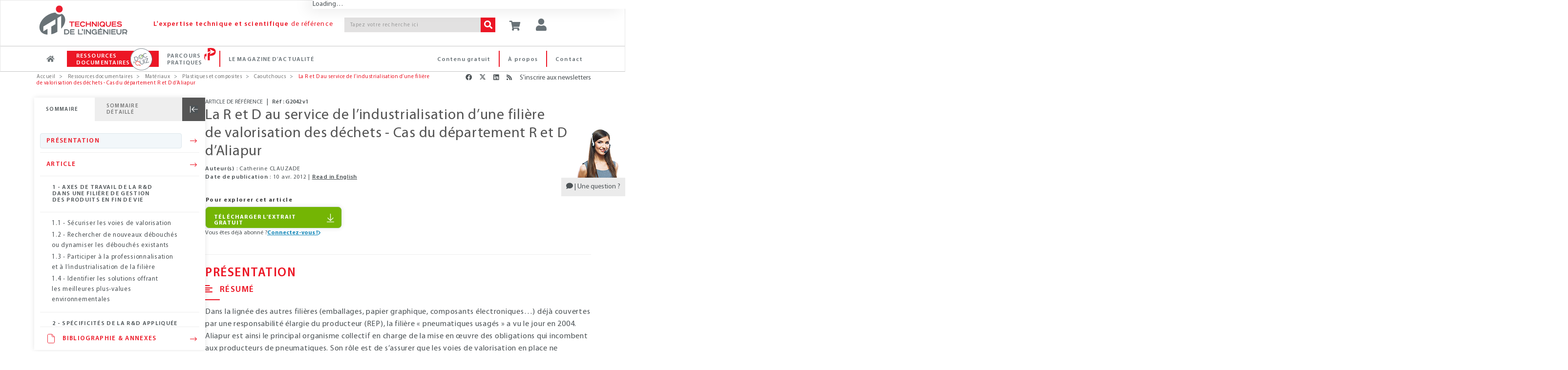

--- FILE ---
content_type: text/html;charset=UTF-8
request_url: https://www.techniques-ingenieur.fr/base-documentaire/materiaux-th11/caoutchoucs-42615210/la-r-et-d-au-service-de-l-industrialisation-d-une-filiere-de-valorisation-des-dechets-g2042/
body_size: 30872
content:
<!DOCTYPE html><html lang="fr"><head>
<script >
    dataLayer = [{
            "ad-test": "prod",
            "rub": "ressdoc",
            "domaine_resdoc": "ingenierie-des-transports-th14",
            "offre": "ti100",
            "pageType": "article-ress-doc",
            "pageID": "g2042",
            "tags": "148,414",
            "abonne": "no",
            "prod": "yes",
            
            "page_path": "\/base-documentaire/ingenierie-des-transports-th14/enjeux-energetiques-et-environnementaux-du-transport-routier-42565210/la-r-et-d-au-service-de-l-industrialisation-d-une-filiere-de-valorisation-des-dechets-g2042/",
       
			"logged":"ROLE_ANONYMOUS",
			"logged_ip":"no",
			"logged_fede":"unknown",

			
			"pageURL" :"https://www.techniques-ingenieur.fr/base-documentaire/ingenierie-des-transports-th14/enjeux-energetiques-et-environnementaux-du-transport-routier-42565210/la-r-et-d-au-service-de-l-industrialisation-d-une-filiere-de-valorisation-des-dechets-g2042/",
			"pathName" :"/base-documentaire/materiaux-th11/caoutchoucs-42615210/la-r-et-d-au-service-de-l-industrialisation-d-une-filiere-de-valorisation-des-dechets-g2042/",
			
			
			"articleTitre" :"La R et D au service de l’industrialisation d’une filière de valorisation des déchets - Cas du département R et D d’Aliapur",
			"typeContenu" :"/pdtDoc_",
			"tagArticle" :"Valorisation;Environnement",
			"datePublication" :"2012-04-10T00:00:00.000+02:00",
			"auteurArticle" :"Catherine CLAUZADE",
    }]
</script>
<script>(function(w,d,s,l,i){w[l]=w[l]||[];w[l].push({'gtm.start':
new Date().getTime(),event:'gtm.js'});var f=d.getElementsByTagName(s)[0],
j=d.createElement(s),dl=l!='dataLayer'?'&l='+l:'';j.async=true;j.src=
'https://www.googletagmanager.com/gtm.js?id='+i+dl;f.parentNode.insertBefore(j,f);
})(window,document,'script','dataLayer','GTM-MPBWDP');</script>

<title>La R et D au service de l’industrialisation d’une filière de valorisation des déchets - Cas du département R et D d’Aliapur : Dossier complet | Techniques de l'Ing&eacute;nieur</title>
<meta http-equiv="X-UA-Compatible" content="IE=edge" />
<meta http-equiv="content-type" content="text/html; charset=utf-8">
<meta name="robots" content="index" >
<meta name="robots" content="max-snippet:-1, max-image-preview:large, max-video-preview:-1">
<meta name="description" content="Dans la lignée des autres filières (emballages, papier graphique, composants électroniques…) déjà couvertes par une responsabilité élargie du producteur (REP), la filière « pneumatiques usagés » a vu le jour en 2004. Aliapur est ainsi le principal organisme collectif en charge de la mise en œuvre de" >
<meta name="keywords" content="" >
<meta property="og:title" content="La R et D au service de l’industrialisation d’une filière de valorisation des déchets" />
<meta property="og:url" content="https://www.techniques-ingenieur.fr/base-documentaire/materiaux-th11/caoutchoucs-42615210/la-r-et-d-au-service-de-l-industrialisation-d-une-filiere-de-valorisation-des-dechets-g2042/" />
<meta property="og:locale" content="fr-FR">
<meta property="og:site_name" content="Techniques de l&#039;Ingénieur" />
<meta property="og:image" content="https://www.techniques-ingenieur.fr/base-documentaire/materiaux-th11/plastiques-et-composites-ti100/figures/media_ti100_21245.png" />
<meta name="twitter:image" content="https://www.techniques-ingenieur.fr/base-documentaire/materiaux-th11/plastiques-et-composites-ti100/figures/media_ti100_21245.png" />
<meta property="og:image:type" content="image/jpeg" />
<meta property="og:type" content="article" />
<meta name="twitter:card" content="summary" />
<meta name="twitter:title" content="La R et D au service de l’industrialisation d’une filière de valorisation des déchets" />
<meta name="twitter:creator" content="@actu_ETI" />
<meta name="twitter:site" content="@actu_ETI" />
<meta property="og:description" content="Les acteurs industriels de la filière des pneumatiques usagés ont obligation de gérer tout ou partie de ces produits en fin de vie. Découvrez quels sont les axes de travail de l’organisme collectif Aliapur qui œuvrent pour la valorisation environnementale et économique de ces matériaux à base de PUNR." />
<meta name="twitter:description" content="Les acteurs industriels de la filière des pneumatiques usagés ont obligation de gérer tout ou partie de ces produits en fin de vie. Découvrez quels sont les axes de travail de l’organisme collectif Aliapur qui œuvrent pour la valorisation environnementale et économique de ces matériaux à base de PUNR." />
<link rel="canonical" href="https://www.techniques-ingenieur.fr/base-documentaire/ingenierie-des-transports-th14/enjeux-energetiques-et-environnementaux-du-transport-routier-42565210/la-r-et-d-au-service-de-l-industrialisation-d-une-filiere-de-valorisation-des-dechets-g2042/">
<link rel="next" href="/base-documentaire/materiaux-th11/caoutchoucs-42615210/la-r-et-d-au-service-de-l-industrialisation-d-une-filiere-de-valorisation-des-dechets-g2042/conclusion-g2042niv10004.html">
<link rel="alternate" hreflang="x-default" href="https://www.techniques-ingenieur.fr/base-documentaire/materiaux-th11/caoutchoucs-42615210/la-r-et-d-au-service-de-l-industrialisation-d-une-filiere-de-valorisation-des-dechets-g2042/">
<link rel="alternate" hreflang="en" href="https://www.techniques-ingenieur.fr/en/resources/article/ti601/r-d-for-the-industrialization-of-a-waste-recovery-process-g2042/v1">
<link rel="alternate" hreflang="fr" href="https://www.techniques-ingenieur.fr/base-documentaire/materiaux-th11/caoutchoucs-42615210/la-r-et-d-au-service-de-l-industrialisation-d-une-filiere-de-valorisation-des-dechets-g2042/">
<script>var imagePath= "" ; </script>
	<link rel="profile" href="https://dublincore.org/documents/2008/08/04/dc-html/" />
	<link rel="schema.DC" href="https://purl.org/dc/elements/1.1/" />
					<meta name="DC.title" content="La R et D au service de l’industrialisation d’une filière de valorisation des déchets - Cas du département R et D d’Aliapur"/>
					<meta name="DC.creator" content="Catherine CLAUZADE"/>
					<meta name="DC.description" content="Dans la lignée des autres filières (emballages, papier graphique, composants électroniques…) déjà couvertes par une responsabilité élargie du producteur (REP), la filière « pneumatiques usagés » a vu le jour en 2004. Aliapur est ainsi le principal organisme collectif en charge de la mise en œuvre des obligations qui incombent aux producteurs de pneumatiques. Son rôle est de s’assurer que les voies de valorisation en place ne présentent pas de risques sanitaires et environnementaux et de rechercher d’autres débouchés. Ces solutions doivent offrir les meilleures plus-values. Pour qu’une professionnalisation de cette filière soit possible, une optimisation pérenne de la chaîne de coûts, ainsi que la production de produits sécurisés, est nécessaire."/>
					<meta name="DC.publisher" content="Editions T.I. | Techniques de l'Ingénieur"/>
					<meta name="DC.date" content="2012-04-10"/>
					<meta name="DC.type" content="Text"/>
					<meta name="DC.format" content="text/html"/>
					<meta name="DC.identifier" content="urn:eti:g2042-v1"/>
					<meta name="DC.source" content="Ref : TIP100WEB - &quot;Plastiques et composites&quot;"/>
				<link rel="DC.relation" href="https://www.techniques-ingenieur.fr/base-documentaire/ingenierie-des-transports-th14/enjeux-energetiques-et-environnementaux-du-transport-routier-42565210/la-r-et-d-au-service-de-l-industrialisation-d-une-filiere-de-valorisation-des-dechets-g2042/"/>
					<meta name="DC.language" content="fr"/>
					<meta name="DC.coverage" content="2012"/>
					<meta name="DC.rights" content="© Techniques de l'Ingénieur | tous droits réservés"/>
<!-- Start VWO Async SmartCode -->
<link rel="preconnect" href="https://dev.visualwebsiteoptimizer.com" />
<script type='text/javascript' id='vwoCode'>
window._vwo_code=window._vwo_code || (function() {
var account_id=739587,
version = 1.5,
settings_tolerance=2000,
library_tolerance=2500,
use_existing_jquery=false,
is_spa=1,
hide_element='body',
hide_element_style = 'opacity:0 !important;filter:alpha(opacity=0) !important;background:none !important',
/* DO NOT EDIT BELOW THIS LINE */
f=false,w=window,d=document,vwoCodeEl=d.querySelector('#vwoCode'),code={use_existing_jquery:function(){return use_existing_jquery},library_tolerance:function(){return library_tolerance},hide_element_style:function(){return'{'+hide_element_style+'}'},finish:function(){if(!f){f=true;var e=d.getElementById('_vis_opt_path_hides');if(e)e.parentNode.removeChild(e)}},finished:function(){return f},load:function(e){var t=d.createElement('script');t.fetchPriority='high';t.src=e;t.type='text/javascript';t.onerror=function(){_vwo_code.finish()};d.getElementsByTagName('head')[0].appendChild(t)},getVersion:function(){return version},getMatchedCookies:function(e){var t=[];if(document.cookie){t=document.cookie.match(e)||[]}return t},getCombinationCookie:function(){var e=code.getMatchedCookies(/(?:^|;)\s?(_vis_opt_exp_\d+_combi=[^;$]*)/gi);e=e.map(function(e){try{var t=decodeURIComponent(e);if(!/_vis_opt_exp_\d+_combi=(?:\d+,?)+\s*$/.test(t)){return''}return t}catch(e){return''}});var i=[];e.forEach(function(e){var t=e.match(/([\d,]+)/g);t&&i.push(t.join('-'))});return i.join('|')},init:function(){if(d.URL.indexOf('__vwo_disable__')>-1)return;w.settings_timer=setTimeout(function(){_vwo_code.finish()},settings_tolerance);var e=d.currentScript,t=d.createElement('style'),i=e&&!e.async?hide_element?hide_element+'{'+hide_element_style+'}':'':code.lA=1,n=d.getElementsByTagName('head')[0];t.setAttribute('id','_vis_opt_path_hides');vwoCodeEl&&t.setAttribute('nonce',vwoCodeEl.nonce);t.setAttribute('type','text/css');if(t.styleSheet)t.styleSheet.cssText=i;else t.appendChild(d.createTextNode(i));n.appendChild(t);var o=this.getCombinationCookie();this.load('https://dev.visualwebsiteoptimizer.com/j.php?a='+account_id+'&u='+encodeURIComponent(d.URL)+'&f='+ +is_spa+'&vn='+version+(o?'&c='+o:''));return settings_timer}};w._vwo_settings_timer = code.init();return code;}());
</script>
<!-- End VWO Async SmartCode -->
<meta name="viewport" content='width=device-width, initial-scale=1.0' />
<link rel="shortcut icon" href="https://www.techniques-ingenieur.fr/images/favicon.ico">

<link rel="stylesheet" href="https://cdn.techniques-ingenieur.fr/lucy/ti/cdn.prod.v4.1.0/assets/plugins/bootstrap/css/bootstrap.css">
<link rel="stylesheet" href="https://cdn.techniques-ingenieur.fr/lucy/ti/cdn.prod.v4.1.0/assets/css/style.css">

<link rel="stylesheet" href="https://cdn.techniques-ingenieur.fr/lucy/ti/cdn.prod.v4.1.0/assets/css/headers/header-v1.css">
<link rel="stylesheet" href="https://cdn.techniques-ingenieur.fr/lucy/ti/cdn.prod.v4.1.0/assets/css/footers/footer-v2.css">

<link rel="stylesheet" href="https://cdn.techniques-ingenieur.fr/lucy/ti/cdn.prod.v4.1.0/assets/plugins/animate.css">
<link rel="stylesheet" href="https://cdn.techniques-ingenieur.fr/lucy/ti/cdn.prod.v4.1.0/assets/plugins/line-icons/line-icons.css">
<link rel="stylesheet" href="https://cdn.techniques-ingenieur.fr/lucy/ti/cdn.prod.v4.1.0/assets/plugins/font-awesome-pro/css/all.min.css">
<link rel="stylesheet" href="https://cdn.techniques-ingenieur.fr/lucy/ti/cdn.prod.v4.1.0/assets/plugins/login-signup-modal-window/css/style.css">
<link rel="stylesheet" href="https://cdn.techniques-ingenieur.fr/lucy/ti/cdn.prod.v4.1.0/assets/css/headers/header-default-centered.css">
<link rel="stylesheet" href="https://cdn.techniques-ingenieur.fr/lucy/ti/cdn.prod.v4.1.0/assets/css/plugins/smint-env-sec.css">
<link rel="stylesheet" href="https://cdn.techniques-ingenieur.fr/lucy/ti/cdn.prod.v4.1.0/assets/css/plugins/jquery-ui.custom.css ">

<link rel="stylesheet" href="https://cdn.techniques-ingenieur.fr/lucy/ti/cdn.prod.v4.1.0/assets/css/theme-colors/light.css" id="style_color">
<link rel="stylesheet" href="https://cdn.techniques-ingenieur.fr/lucy/ti/cdn.prod.v4.1.0/assets/css/theme-skins/dark.css">
<link rel="stylesheet" href="https://cdn.techniques-ingenieur.fr/lucy/ti/cdn.prod.v4.1.0/assets/plugins/owl-carousel2/assets/owl.carousel.css">
<link rel="stylesheet" href="https://cdn.techniques-ingenieur.fr/lucy/ti/cdn.prod.v4.1.0/assets/css/plugins/shortcode_timeline2.css">
<link rel="stylesheet" href="https://cdn.techniques-ingenieur.fr/lucy/ti/cdn.prod.v4.1.0/assets/css/plugins/shortcode_timeline1.css">

<link rel="stylesheet" href="https://cdn.techniques-ingenieur.fr/lucy/ti/cdn.prod.v4.1.0/css/style.css">
<link rel="stylesheet" href="https://cdn.techniques-ingenieur.fr/lucy/ti/cdn.prod.v4.1.0/css/custom.css">
<link rel="stylesheet" href="https://cdn.techniques-ingenieur.fr/lucy/ti/cdn.prod.v4.1.0/css/header.css">
<link rel="stylesheet" href="https://cdn.techniques-ingenieur.fr/lucy/ti/cdn.prod.v4.1.0/css/responsive.css">
<link rel="stylesheet" href="https://cdn.techniques-ingenieur.fr/lucy/ti/cdn.prod.v4.1.0/css/domaines.css">
<link rel="stylesheet" href="https://cdn.techniques-ingenieur.fr/lucy/ti/cdn.prod.v4.1.0/css/landing-article-fiche.css">
<link rel="stylesheet" media="print" href="https://cdn.techniques-ingenieur.fr/lucy/ti/cdn.prod.v4.1.0/css/print.css">

<link rel="stylesheet" type="text/css" href="https://cdn.techniques-ingenieur.fr/lucy/ti/cdn.prod.v4.1.0/assets/plugins/slick/slick.css">

<script type="text/javascript" src="https://cdn.techniques-ingenieur.fr/lucy/ti/cdn.prod.v4.1.0/assets/plugins/jquery/jquery.min.js "></script>

<script>
  (function(i,s,o,g,r,a,m){i['GoogleAnalyticsObject']=r;i[r]=i[r]||function(){
  (i[r].q=i[r].q||[]).push(arguments)},i[r].l=1*new Date();a=s.createElement(o),
  m=s.getElementsByTagName(o)[0];a.async=1;a.src=g;m.parentNode.insertBefore(a,m)
  })(window,document,'script','//www.google-analytics.com/analytics.js','ga');

  ga('create', 'UA-1643577-11', { cookieDomain: 'techniques-ingenieur.fr' });
  ga('set', 'dimension1', 'ROLE_NOT_AUTHENTICATED');
  ga('set', 'dimension3', 'nonAbonne');

  ga('send', 'pageview', 'domaineRessDoc'+location.pathname+'/pdtDoc_'+location.search);

  var virtualDomain = 'domaineRessDoc';

</script>


<script type="application/ld+json">
{
  "@context" : "http://schema.org",
  "@type" : "Article",
  "author" : "Catherine CLAUZADE",
  "dateModified" : "2012-04-10",
  "datePublished" : "2012-04-10",
  "description" : "Dans la lignée des autres filières (emballages, papier graphique, composants électroniques…) déjà couvertes par une responsabilité élargie du producteur (REP), la filière « pneumatiques usagés » a vu le jour en 2004. Aliapur est ainsi le principal organisme collectif en charge de la mise en œuvre des obligations qui incombent aux producteurs de pneumatiques. Son rôle est de s’assurer que les voies de valorisation en place ne présentent pas de risques sanitaires et environnementaux et de rechercher d’autres débouchés. Ces solutions doivent offrir les meilleures plus-values. Pour qu’une professionnalisation de cette filière soit possible, une optimisation pérenne de la chaîne de coûts, ainsi que la production de produits sécurisés, est nécessaire.",
  "headline" : "La R et D au service de l’industrialisation d’une filière de valorisation des déchets - Cas du département R et D d’Aliapur",
  "identifier" : "https://www.techniques-ingenieur.fr/base-documentaire/ingenierie-des-transports-th14/enjeux-energetiques-et-environnementaux-du-transport-routier-42565210/la-r-et-d-au-service-de-l-industrialisation-d-une-filiere-de-valorisation-des-dechets-g2042/#eng2042-v1",
  "image" : "https://boutique.techniques-ingenieur.fr/media/30422.png",
  "inLanguage" : [ {
    "@type" : "Language",
    "alternateName" : [ "fr", "Français" ],
    "name" : "French"
  } ],
  "mainEntityOfPage" : "https://www.techniques-ingenieur.fr/base-documentaire/ingenierie-des-transports-th14/enjeux-energetiques-et-environnementaux-du-transport-routier-42565210/la-r-et-d-au-service-de-l-industrialisation-d-une-filiere-de-valorisation-des-dechets-g2042/",
  "name" : "La R et D au service de l’industrialisation d’une filière de valorisation des déchets - Cas du département R et D d’Aliapur",
  "offers" : [ {
    "@type" : "Offer",
    "url" : "https://www.techniques-ingenieur.fr/base-documentaire/materiaux-th11/plastiques-et-composites-ti100/"
  } ],
  "pagination" : "",
  "publisher" : [ {
    "@type" : "Organization",
    "identifier" : "https://www.techniques-ingenieur.fr/#editions_ti",
    "logo" : [ {
      "@type" : "ImageObject",
      "url" : "https://cdn.techniques-ingenieur.fr/lucy/ti/latest/images/logo-eti.png"
    } ],
    "name" : "Editions T.I.",
    "url" : "https://www.techniques-ingenieur.fr/"
  } ],
  "url" : "https://www.techniques-ingenieur.fr/base-documentaire/ingenierie-des-transports-th14/enjeux-energetiques-et-environnementaux-du-transport-routier-42565210/la-r-et-d-au-service-de-l-industrialisation-d-une-filiere-de-valorisation-des-dechets-g2042/"
}
</script>
</head><body ontouchstart="" class="skin-th11
"><!-- TI OOP -->
<div id="eti-oop" class="gam-pub"></div>
<!-- Google Tag Manager (noscript) -->
<noscript><iframe src="https://www.googletagmanager.com/ns.html?id=GTM-MPBWDP"
                  height="0" width="0" style="display:none;visibility:hidden"></iframe></noscript>
<!-- End Google Tag Manager (noscript) -->

<div class="navbar-fixed-top">
    <!--=== Header v1 ===-->
    <div class="header-v1">

        <!-- Navbar -->
        <div class="navbar navbar-default mega-menu navbar-background-color navbar-fixed-top border-bottom-dark-gray" role="navigation">
            <div class="container">
                <!-- Brand and toggle get grouped for better mobile display -->
                <div class="row xs-margin-bottom-0 margin-bottom-10">

                    <div class="col-xs-8 col-sm-9 col-md-10 col-lg-10 no-gutters">
                        <div class="hidden-xs hidden-sm col-md-3 col-lg-3">
                            <a href="/">
                                <img id="logo-header" class="img-responsive margin-top-10 margin-left-10" src="https://cdn.techniques-ingenieur.fr/lucy/ti/cdn.prod.v4.1.0/images/logo-eti.png" alt="Logo">
                            </a>
                        </div>
                        <div class="hidden-xs col-sm-3 hidden-md hidden-lg">
                            <a href="/">
                                <img id="logo-header" class="img-responsive margin-top-10 margin-left-10" src="https://cdn.techniques-ingenieur.fr/lucy/ti/cdn.prod.v4.1.0/images/logo-eti-small.png" alt="Logo">
                            </a>
                        </div>
                        <div class="col-xs-2 hidden-sm hidden-md hidden-lg no-gutters text-center">
                            <a href="/">
                                <img id="logo-header-mobile" class="xs-margin-top-17 sm-margin-top-20 lg-margin-top" src="https://cdn.techniques-ingenieur.fr/lucy/ti/cdn.prod.v4.1.0/images/logo-eti-mobile.png" alt="Logo" height="40" width="40">
                            </a>
                        </div>
                        <div class="hidden-xs hidden-sm col-md-6 col-lg-5">
                            <p class="md-margin-top-35 padding-top-5 color-red-eti letter-spacing-110" style="margin-top: 35px;"><span class="font-family-myriadpro-semibold">L'expertise technique et scientifique</span> de référence</p>
                        </div>
                        <div class="col-xs-10 col-sm-offset-1 col-md-offset-0 col-sm-8 col-md-3 col-lg-4 xs-margin-top-15 md-margin-top-35 no-gutters-left" style="margin-top: 35px;">
                            <form id="searchCommand" method="GET" action="/search.html" class="clearfix input-group">
                                <input class="form-control search-bar-2 letter-spacing-110" placeholder="Tapez votre recherche ici" type="text" id="query" name="query" tabindex="1" value="" title="Votre recherche" autocomplete="off">
                                <span class="input-group-btn">
                                    <button class="btn-u bg-color-red-eti search-btn color-white" type="submit" id="search_form_submit" tabindex="2"><i class="fa fa-search"></i></button>
                                </span>
                            </form>
                            <!-- <p class="text-right margin-bottom-0"><a href="#"><span class="color-red-eti"> > Recherche avancée</span></a></p> -->
                        </div>
                    </div>



                    <div class="col-xs-4 col-sm-3 col-md-2 col-lg-2 sm-margin-left--30 no-gutters" style="position: relative;">
                        <p id="abo-header" class="color-blue-eti"></p>
                        <a id="card" href="https://boutique.techniques-ingenieur.fr/ecommerce/panier.html" class="btn-u btn-color margin-bottom-15 xs-font-size-10 xs-margin-top-15 sm-margin-top-30 md-margin-top-35" rel="nofollow"><i class="fa fa-shopping-cart header-btn-size" style="width: 24px;"></i></a>
                        <button type="button" id="login" class="btn-u btn-color margin-bottom-15 xs-font-size-10 xs-margin-top-15 sm-margin-top-30 md-margin-top-35"><div class="title-icon" style="width: 24px;"><i class="fa fa-user"></i></div></button><div id="login-box" class="login-box-border" style="display: none; top: 30px;"><div class="col-xs-12 col-sm-12 col-md-12" title="Acc&eacute;dez &agrave; votre espace personnel"><span class="pull-left user-btn header-btn-size"><i class="fa fa-user padding-top-10"></i></span><span class="cross-close pull-right" aria-hidden="true" onclick="jQuery('#login-box').hide();"><i class="fal fa-angle-down font-size-25" aria-hidden="true"></i></span></div><div class="col-xs-12 col-sm-12 col-md-12 margin-bottom-20"><div class="row"><center><p class="connect-font letter-spacing-1 font-size-15 color-blue-eti text-uppercase">Identifiez-vous ! </p></center></div><iframe src="https://www.techniques-ingenieur.fr/cas/login?service=teching_main&theme=lucy&locale=fr" onload="firstLoginIframeLoaded=true;" class="casiframe" height="230"></iframe><hr id="hr-separator"><div class="row"><center><p class="connect-font letter-spacing-1 font-size-15 color-red-eti text-uppercase margin-0">Inscrivez-vous !</p></center></div><div class="text-center"><p class="letter-spacing-75 article-body-color">Vous n'avez pas encore de compte ?</p></div><div class="clearfix"><div class="col-xs-12 col-sm-12 col-md-12 text-center"><a href="/registration.html" style="display: inline-block;width: auto;" class="btn-u btn-block btn-u-red font-size-13 letter-spacing-7520 letter-spacing-75 btn-center"><i class="fa fa-arrow-right margin-right-5"></i>CRÉER UN COMPTE</a></div></div></div></div>
                        <button id="button-menu-header" type="button" class="btn-u btn-color margin-bottom-15 xs-font-size-10 xs-margin-top-15 sm-margin-top-30 md-margin-top-35" data-toggle="collapse" data-target=".navbar-responsive-collapse"><i class="fa fa-bars header-btn-size"></i></button>
                    </div>
                </div>
            </div>

            <div class="clearfix"></div>

            <!-- Collect the nav links, forms, and other content for toggling -->
            <div id="navbar-x" class="collapse navbar-responsive-collapse menu-background-color border-navbar">
                <div class="container">
                    <ul id="menu-menu-generique-ti" class="nav navbar-nav"><li id="menu-item-12" class="bouton accueil menu-item menu-item-type-custom menu-item-object-custom menu-item-12"><a href="/">Accueil</a></li>
<li id="menu-item-13" class="ressources-doc dropdown mega-menu-fullwidth dropdown-style menu-item menu-item-type-custom menu-item-object-custom menu-item-13"><a href="/ressources-documentaires/">Ressources documentaires</a></li>
<li id="menu-item-128828" class="parcours-pratique menu-item menu-item-type-custom menu-item-object-custom menu-item-128828"><a href="/parcours-pratique/">Parcours Pratiques</a></li>
<li id="menu-item-530" class="magazine-actualite dropdown mega-menu-fullwidth dropdown-style navbar-mods nouveautes menu-item menu-item-type-custom menu-item-object-custom menu-item-home menu-item-530"><a href="https://www.techniques-ingenieur.fr/actualite/">Le magazine d&rsquo;actualité</a></li>
<li id="menu-item-419" class="contact menu-right pull-right menu-item menu-item-type-custom menu-item-object-custom menu-item-419"><a href="/edito/contact.html">Contact</a></li>
<li id="menu-item-40779" class="a-propos menu-right pull-right menu-item menu-item-type-custom menu-item-object-custom menu-item-40779"><a href="/actualite/edito/mieux-nous-connaitre/">À propos</a></li>
<li id="menu-item-406" class="contenu-gratuit menu-right pull-right menu-item menu-item-type-custom menu-item-object-custom menu-item-406"><a href="https://www.techniques-ingenieur.fr/actualite/contenus-gratuits/">Contenu gratuit</a></li>
</ul>
                    <!-- DOMAINES ET SECTEURS -->
                    
                    <!-- Icon ressources doc docandquiz-->
                    <span id="icon-logo-docandquiz" class="icon-logo-docandquiz hidden"><span class="path1"></span><span class="path2"></span><span class="path3"></span><span class="path4"></span><span class="path5"></span><span class="path6"></span><span class="path7"></span><span class="path8"></span><span class="path9"></span><span class="path10"></span><span class="path11"></span></span>

                    <!-- Icon Parcours Pratique -->
                    <span id="icon-logo-parcours-pratique" class="icon-logo-parcours-pratique hidden"><img class="" src="https://cdn.techniques-ingenieur.fr/lucy/ti/cdn.prod.v4.1.0/images/parcours-pratique/picto-parcours-pratiques-rouge.svg"></span>
                    <span id="icon-logo-parcours-pratique-blanc" class="icon-logo-parcours-pratique-blanc hidden"><img class="" src="https://cdn.techniques-ingenieur.fr/lucy/ti/cdn.prod.v4.1.0/images/parcours-pratique/picto-parcours-pratiques-blanc.svg"></span>

                    <!-- Icon nouveautes certi
                    <span id="icon-logo-certi" class="icon-logo-certi hidden"><span class="path1"></span><span class="path2"></span><span class="path3"></span><span class="path4"></span><span class="path5"></span><span class="path6"></span><span class="path7"></span><span class="path8"></span><span class="path9"></span><span class="path10"></span><span class="path11"></span><span class="path12"></span><span class="path13"></span><span class="path14"></span><span class="path15"></span></span> -->

                    <!-- RESSOURCES DOCUMENTAIRES -->
                    <div id="ressources-doc" class="dropdown-menu hide">
                        <div class="dropdown-menu-padding-20 letter-spacing-75">
                            <p class="hidden-xs hidden-sm text-center color-red-eti font-size-16 margin-bottom-20"><i class="fal fa-list-ul vertical-align-center font-size-24 margin-right-15"></i><span class="font-family-myriadpro-semibold">RECHERCHEZ </span>parmi plus de <span class="font-family-myriadpro-semibold">10 000</span> articles de référence ou pratiques et <span class="font-family-myriadpro-semibold">4 000</span> articles d'actualité</p>

                            <div class="row">
                                <div class="col-xs-12 col-sm-6 col-md-9 col-lg-9 no-guttersclearfix">
                                    <div class="col-xs-12 col-sm-6 col-md-8 col-lg-8 no-gutters clearfix" style="border-right: 1px solid #C6C6C6;">
                                        <p class="color-red-eti margin-bottom-10 margin-left-20">PAR DOMAINE<span class="font-family-myriadpro-semibold"> D'EXPERTISE</span></p>
                                        <div class="hidden-xs hidden-sm eti-accueil-devider margin-top-10 margin-bottom-12 margin-left-20"></div>
                                        <div class="col-xs-12 col-sm-6 col-md-6 col-lg-6 text-uppercase">
                                            <ul class="list-unstyled">
                                                                                                                                                        <li><a href="/base-documentaire/automatique-robotique-th16/">Automatique - Robotique</a></li>
                                                                                                                                                        <li><a href="/base-documentaire/biomedical-pharma-th15/">Biomédical - Pharma</a></li>
                                                                                                                                                        <li><a href="/base-documentaire/construction-et-travaux-publics-th3/">Construction et travaux publics</a></li>
                                                                                                                                                        <li><a href="/base-documentaire/electronique-photonique-th13/">Électronique - Photonique</a></li>
                                                                                                                                                        <li><a href="/base-documentaire/energies-th4/">Énergies</a></li>
                                                                                                                                                        <li><a href="/base-documentaire/environnement-securite-th5/">Environnement - Sécurité</a></li>
                                                                                                                                                        <li><a href="/base-documentaire/genie-industriel-th6/">Génie industriel</a></li>
                                                                                                                                                        <li><a href="/base-documentaire/ingenierie-des-transports-th14/">Ingénierie des transports</a></li>
                                                                                                    </ul></div><div class="col-xs-12 col-sm-6 col-md-6 col-lg-6 text-uppercase"><ul class="list-unstyled">                                                    <li><a href="/base-documentaire/innovation-th10/">Innovation</a></li>
                                                                                                                                                        <li><a href="/base-documentaire/materiaux-th11/">Matériaux</a></li>
                                                                                                                                                        <li><a href="/base-documentaire/mecanique-th7/">Mécanique</a></li>
                                                                                                                                                        <li><a href="/base-documentaire/mesures-analyses-th1/">Mesures - Analyses</a></li>
                                                                                                                                                        <li><a href="/base-documentaire/procedes-chimie-bio-agro-th2/">Procédés chimie - bio - agro</a></li>
                                                                                                                                                        <li><a href="/base-documentaire/sciences-fondamentales-th8/">Sciences fondamentales</a></li>
                                                                                                                                                        <li><a href="/base-documentaire/technologies-de-l-information-th9/">Technologies de l'information</a></li>
                                                                                                                                                        <li><a href="/base-documentaire/archives-th12/">Archives</a></li>
                                                                                            </ul>
                                        </div>
                                    </div>
                                    <div class="col-xs-12 col-sm-6 col-md-4 col-lg-4 xs-margin-top-20 sm-margin-top-15 clearfix">
                                        <p class="color-red-eti margin-bottom-10 margin-left-4">PAR SECTEUR<span class="font-family-myriadpro-semibold"> INDUSTRIEL</span></p>
                                        <div class="hidden-xs hidden-sm eti-accueil-devider margin-top-10 margin-bottom-12 margin-left-4"></div>
                                        <div class="col-xs-12 col-sm-12 col-md-12 col-lg-12 text-uppercase no-gutters">
                                            <ul class="list-unstyled">
                                                                                                    <li><a href="/base-documentaire/aerospatial-sc1/">Aérospatial</a></li>
                                                                                                    <li><a href="/base-documentaire/agroalimentaire-sc2/">Agroalimentaire</a></li>
                                                                                                    <li><a href="/base-documentaire/automobile-sc3/">Automobile</a></li>
                                                                                                    <li><a href="/base-documentaire/eco-industries-sc4/">Éco-industries</a></li>
                                                                                                    <li><a href="/base-documentaire/equipements-industriels-sc5/">Équipements industriels</a></li>
                                                                                                    <li><a href="/base-documentaire/plasturgie-sc6/">Plasturgie</a></li>
                                                                                            </ul>
                                        </div>
                                    </div>
                                    <div class="hidden-xs hidden-sm col-md-12 col-lg-12 margin-top-30 clearfix recherche">
                                        <p class="color-red-eti margin-bottom-10">PAR<span class="font-family-myriadpro-semibold"> MOTS-CLES</span></p>
                                        <div class="eti-accueil-devider margin-top-10 margin-bottom-12"></div>
                                        <form method="GET" action="/search.html" class="input-group">
                                            <input class="form-control input-srch-col menu-ressources-search-bar letter-spacing-110 ui-autocomplete-input" placeholder="Tapez votre recherche ici" type="text" id="query-3" name="query" tabindex="1" value="" autocomplete="off" role="textbox" aria-autocomplete="list" aria-haspopup="true">
                                            <span class="input-group-btn" id="search_form_submit_span">
                                            <button class="btn-u bg-color-red-eti search-btn color-white" type="submit" value=" " name="search_form_submit" id="search_form_submit" tabindex="2"><i class="fa fa-search"></i></button>
                                        </span>
                                        </form>
                                    </div>
                                </div>

                                <div class="col-xs-12 col-sm-6 col-md-3 col-lg-3 clearfix" style="border-left: 1px solid #C6C6C6;">
                                    <p class="color-red-eti margin-bottom-10">NAVIGUER DANS LA<br><span class="font-family-myriadpro-semibold">CARTOGRAPHIE INTERACTIVE</span></p>
                                    <div class="eti-accueil-devider margin-bottom-20"></div>
                                    <div class="row">
                                        <div class="col-xs-12 col-sm-12 col-md-12">
                                            <a href="/cartographie-interactive.html" class="block">
                                                <div class="fond-bloc-carto padding-10">
                                                    <div class="contenu-bloc-carto padding-20">
                                                        <div class="text-center">
                                                            <img src="https://cdn.techniques-ingenieur.fr/lucy/ti/cdn.prod.v4.1.0/images/picto-cartographie-interactive.png" />
                                                        </div>
                                                        <div class="text-center">
                                                            <p class="block padding-20" type="button">
                                                                <span class="btn-u btn-u-red btn-u-sm btn-center"><i class="fa fa-arrow-right margin-right-5"></i> EXPLORER</span>
                                                            </p>
                                                        </div>
                                                    </div>
                                                </div>
                                            </a>
                                        </div>
                                    </div>
                                </div>
                            </div>
                        </div>
                    </div>
                    <!-- End RESSOURCES DOCUMENTAIRES -->


                    <!-- LE MAGAZINE D'ACTUALITE -->
                    <div id="magazine-actualite" class="dropdown-menu hide">
                        <div class="dropdown-menu-padding-20 letter-spacing-75">
                            <p class="hidden-xs hidden-sm text-center color-red-eti font-size-16 margin-bottom-20"><i class="fal fa-newspaper accueil-title-icon-2 vertical-align-center"></i><span class="font-family-myriadpro-semibold">DÉCOUVREZ</span> toute l'actualité, la veille technologique <span class="font-family-myriadpro-semibold">GRATUITE</span>, les études de cas et les événements de chaque secteur de l'industrie.</p>
                            <!-- THEMATIQUE ACTU -->
                                                        <div class="row">
                                <div class="col-xs-12 col-sm-12 col-md-8 col-lg-8">
                                    <div class="col-xs-12 col-sm-6 col-md-4 col-lg-4 no-gutters text-uppercase">
                                        <ul class="list-unstyled">
                                            <li><a href='/actualite/thematique/biotech-et-chimie/'>Chimie et Biotech</a></li><li><a href='/actualite/thematique/energie/'>Énergie</a></li><li><a href='/actualite/thematique/entreprises-et-marches/'>Entreprises et marchés</a></li></ul></div><div class="col-xs-12 col-sm-6 col-md-4 col-lg-4 no-gutters text-uppercase"><ul class="list-unstyled"><li><a href='/actualite/thematique/environnement/'>Environnement</a></li><li><a href='/actualite/thematique/informatique-et-numerique/'>Informatique et Numérique</a></li><li><a href='/actualite/thematique/innovations-sectorielles/'>Innovations sectorielles</a></li></ul></div><div class="col-xs-12 col-sm-6 col-md-4 col-lg-4 no-gutters text-uppercase"><ul class="list-unstyled"><li><a href='/actualite/thematique/insolite/'>Insolite</a></li><li><a href='/actualite/thematique/materiaux/'>Matériaux</a></li>                                        </ul>
                                    </div>

                                    <div class="col-xs-12 col-sm-12 col-md-12 col-lg-12 no-gutters">
                                        <hr id="hr-separator">
                                        <ul class="list-unstyled">
                                            <li class="col-xs-12 col-sm-4 col-md-4 col-lg-4 no-gutters"><a href="/actualite/dossier/"><i class="glyphicon glyphicon-folder-open font-size-20 vertical-align-center margin-right-5"></i>Les dossiers de la rédac'</a></li>
                                            <li class="col-xs-12 col-sm-4 col-md-4 col-lg-4 no-gutters"><a href="/actualite/livre-blanc/"><i class="fal fa-file-pdf font-size-20 vertical-align-center"></i>Les livres blancs</a></li>
                                            <li class="col-xs-12 col-sm-4 col-md-4 col-lg-4 no-gutters"><a href="/actualite/conferences-en-ligne/"><i class="fal fa-play-circle font-size-20 vertical-align-center"></i>Les conférences en ligne</a></li>
                                        </ul>
                                    </div>
                                </div>
                                                                                                <div class="hidden-xs hidden-sm col-md-4 col-lg-4">
                                                                    <div class="blog-thumb margin-bottom-5">
                                                                                                                                <div class="blog-thumb-hover">
                                                <img src="https://www.techniques-ingenieur.fr/actualite/wp-content/uploads/2025/06/Bandeau-revue-presse-1140-336-new0625-150x150.png" alt="Revue du Magazine d’Actualité #61 du 12 au 16 janvier">
                                            </div>
                                                                                <div class="blog-thumb-desc">
                                            <p class="margin-0 line-height-16 margin-top-10 font-size-13"><a class="hoveru" href="https://www.techniques-ingenieur.fr/actualite/articles/revue-du-magazine-dactualite-61-du-12-au-16-janvier-155074/">Revue du Magazine d’Actualité #61 du 12 au 16 janvier</a></p>
                                        </div>
                                    </div>
                                                                        <div class="blog-thumb margin-bottom-5">
                                                                                                                                <div class="blog-thumb-hover">
                                                <img src="https://www.techniques-ingenieur.fr/actualite/wp-content/uploads/2026/01/Prix-Marius-Lavet-150x150.jpg" alt="Le Prix Marius Lavet distingue une pionnière de la spintronique et du calcul neuromorphique">
                                            </div>
                                                                                <div class="blog-thumb-desc">
                                            <p class="margin-0 line-height-16 margin-top-10 font-size-13"><a class="hoveru" href="https://www.techniques-ingenieur.fr/actualite/articles/le-prix-marius-lavet-distingue-une-pionniere-de-la-spintronique-et-du-calcul-neuromorphique-155108/">Le Prix Marius Lavet distingue une pionnière de la spintronique et du calcul neuromorphique</a></p>
                                        </div>
                                    </div>
                                                                        <div class="blog-thumb margin-bottom-5">
                                                                                                                                <div class="blog-thumb-hover">
                                                <img src="https://www.techniques-ingenieur.fr/actualite/wp-content/uploads/2026/01/power-2881467_12801-150x150.jpg" alt="Électricité européenne : des records solaires face à une transition encore fragile">
                                            </div>
                                                                                <div class="blog-thumb-desc">
                                            <p class="margin-0 line-height-16 margin-top-10 font-size-13"><a class="hoveru" href="https://www.techniques-ingenieur.fr/actualite/articles/electricite-europeenne-des-records-solaires-face-a-une-transition-encore-fragile-155081/">Électricité européenne : des records solaires face à une transition encore fragile</a></p>
                                        </div>
                                    </div>
                                                                    </div>
                                                            </div>
                        </div>
                    </div>
                    <!-- End LE MAGAZINE D'ACTUALITE -->

                    <!-- RECHERCHE
                    <li class="dropdown dropdown-style navbar-mods md-lg-hide">
                        <div class="input-group input-grp" style="width: 100%;">
                            <input class="form-control input-srch-col search-bar" style="padding-left: 8px; width: 187px;" placeholder="Tapez votre recherche ici" type="text">
                                <span class="input-group-btn">
                                    <button class="btn-u bg-color-red-eti " type="button"><i class="glyphicon glyphicon-search"></i></button>
                                </span>
                        </div>
                    </li>
                     End RECHERCHE -->

                    </ul>
                </div><!--/end container-->
            </div><!--/navbar-collapse-->
        </div>
        <!-- End Navbar -->
    </div><!--=== End Header v1 ===-->

</div>

<!-- ETI Skin -->
<div id="eti-skin" class="gam-pub"></div>

<style>
    .alignleft {
        float: left;
        margin: 7px 24px 7px 0;
    }
    .alignright {
        float: right;
        margin: 7px 0 7px 24px;
    }
    .aligncenter {
        clear: both;
        display: block;
        margin: 7px auto;
    }
    .wp-caption {
        width: auto;
        max-width: 100%;
    }
    .wp-caption-text {
        -webkit-box-sizing: border-box;
        -moz-box-sizing: border-box;
        box-sizing: border-box;
        font-size: 12px;
        font-style: italic;
        line-height: 1.5;
        margin: 9px 0;
        padding: 0 10px 0 0;
        text-align: left;
    }
    img[class*="size-"] {
        max-width: 100%!important;
        width:auto!important;
        height:auto;
    }
</style>

<!-- Mon-compte My Subscription style -->
<style>
    :root {
        --z-drawer: 1130;
        --drawer-panel-max-w: 0;
    }

    @media (min-width: 768px) {
        :root {
            --drawer-panel-max-w: 1000px;
        }
    }


    /* ====== Drawer ====== */
    .drawer {
        position: fixed;
        inset-inline: 0;
        z-index: var(--z-drawer);
    }

    .drawer__backdrop {
        position: fixed;
        inset-inline: 0;
        background: rgba(0, 0, 0, 0.35);
        opacity: 0;
        pointer-events: none;
        transition: opacity 0.25s;
    }

    .drawer__backdrop--visible {
        opacity: 1;
        pointer-events: auto;
    }

    .drawer__panel {
        position: fixed;
        inset-inline-end: 0;
        width: min(50vw, var(--drawer-panel-max-w));
        max-width: 100%;
        background: #fff;
        box-shadow: -10px 0 30px rgba(0, 0, 0, 0.12);
        transform: translateX(100%);
        transition: transform 0.28s;
        outline: none;
        display: flex;
        flex-direction: column;
        padding-top: env(safe-area-inset-top);
    }

    .drawer__panel--visible {
        transform: translateX(0);
    }

    .drawer__header {
        display: flex;
        align-items: center;
        justify-content: space-between;
        gap: 0.75rem;
        padding: 0.85rem 1rem;
        border-bottom: 1px solid #f0f0f0;
    }

    .drawer__body {
        padding: 0;
        overflow: auto;
    }

    @media (prefers-reduced-motion: reduce) {
        .drawer__backdrop,
        .drawer__panel {
            transition: none;
        }
    }

    .d-none{
        display: none;
    }
</style>
<div
        id="account-panel"
        class="drawer"
        role="dialog"
        aria-modal="true"
        aria-hidden="true"
        aria-labelledby="drawer-title"
        data-drawer-header-selector-value="div.navbar"
        data-drawer-content-url="/account/user/my-subscriptions"
        data-drawer-cache="true"
>
    <div class="drawer__backdrop" data-drawer-target="backdrop"></div>
    <aside class="drawer__panel bg-white" data-drawer-target="panel" tabindex="-1">
        <iframe class="hidden d-none" src="/cas/login?service=teching_moncompte&theme=lucy&locale=fr"
                scrolling="no"
                frameborder="0"
                marginheight="0"
                marginwidth="0">
        </iframe>
        <div class="drawer__body" id="subscriptions-fragment" data-drawer-target="body">
            <!-- Content will be loaded from my -->
            Loading…
        </div>
    </aside>
</div>
<script>
    // tracking analytics sur liens anv principale
        $('a', '.main-menu-container, #menu-menu-generique-ti, #menu-menu-generique-ti-1').on('click', function (e) {
            var link = $(this);
            var url = link.attr('href');
            var label = link.text();
            var urlParent = window.location.toString();
            e.preventDefault();
            if(typeof(ga) == "function") {
                ga('send', 'event', 'header_lucy_2017', label, urlParent);
            } else if (typeof(__gaTracker) == "function") {
                __gaTracker('send', 'event', 'header_lucy_2017', label, urlParent);
            }
            //_gaq.push(['_trackEvent', 'header_unique_2017', label]);
            setTimeout(function () {
                document.location = url;
            }, 300);
        });

        // tracking analytics sur liens sous-nav_actualite
        $('a', '#magazine-actualite').on('click', function (e) {
            var link = $(this);
            var url = link.attr('href');
            var label = link.text();
            var urlParent = window.location.toString();
            e.preventDefault();
            if(typeof(ga) == "function") {
                ga('send', 'event', { eventCategory: 'sous-nav_actualite', eventAction: label, eventLabel:  urlParent });
            } else if (typeof(__gaTracker) == "function") {
                __gaTracker('send', 'event', { eventCategory: 'sous-nav_actualite', eventAction: label, eventLabel: urlParent });
            }
            setTimeout(function () {
                document.location = url;
            }, 300);

        });

        // tracking analytics sur liens sous-nav_ress-doc
        $('a', '#ressources-doc').on('click', function (e) {
            var link = $(this);
            var url = link.attr('href');
            var label = url.split("/");
            var urlParent = window.location.toString();
            e.preventDefault();
            if(typeof(ga) == "function") {
                ga('send', 'event', { eventCategory: 'sous-nav_ress-doc', eventAction: label[2] , eventLabel: urlParent });
            } else if (typeof(__gaTracker) == "function") {
                __gaTracker('send', 'event', { eventCategory: 'sous-nav_ress-doc', eventAction: label[2] , eventLabel: urlParent });
            }
            setTimeout(function () {
                document.location = url;
            }, 300);
        });
</script>
<script type="text/javascript">
    let host_name = window.location.hostname;
    let is_ti_host = host_name === 'preprod.techniques-ingenieur.fr' || host_name === 'www.techniques-ingenieur.fr';
    if (is_ti_host) {
        jQuery(document).on("click", ".cookie-renew", function() {
            var is_display = setInterval(function() {
                if (document.getElementById("cookiebanner").style.display === 'block') {
                    document.getElementById("button-row").style.display = 'none';
                    document.getElementById("cookiebanner-select").style.display = 'block';
                    document.getElementById("CybotCookiebotDialogBodyLevelButtonMarketing").checked = true;
                    clearInterval(is_display);
                }
            }, 100);
            window.addEventListener('CookiebotOnAccept', function(e) {
                if (Cookiebot.consent.marketing) {
                    location.reload();
                }
            }, false);
        });
    }

    document.addEventListener("DOMContentLoaded", function() {
        document.querySelectorAll('.only-on-ti').forEach(el => {
            if (is_ti_host) {
                if (el.classList.contains('only-on-ti-ok')) {
                    el.classList.remove('hidden');
                } else {
                    el.remove();
                }
            } else {
                if (el.classList.contains('only-on-ti-nok')) {
                    el.classList.remove('hidden');
                } else {
                    el.remove();
                }
            }
        });

        // Handle first login event for Google tracking
        if (document.querySelector("iframe.casiframe") === null && !hasUserLoggedInOnce()) {
            setUserLoggedInOnce();
        }
    });

    function hasUserLoggedInOnce()
    {
        const userLoggedInOnce = JSON.parse(localStorage.getItem("logged_in_once"));

        return typeof userLoggedInOnce === "boolean" ? userLoggedInOnce : false;
    }

    function setUserLoggedInOnce(status = true)
    {
        if (typeof status !== "boolean") {
            return;
        }

        localStorage.setItem("logged_in_once", JSON.stringify(status));

        if (status === true && typeof window.dataLayer !== "undefined") {
            window.dataLayer.push({
                event: "login",
            });
        }
    }

    jQuery(document).ready(function($) {
        $("#login").on("click", function(){
            if ($("#login-box").css('display') == 'none'){
                $("#login-box").show();
            }
            else {
                $("#login-box").hide();
            };
        });
    });
</script>

<!--Script from Mon-Compte to handle my subscriptions buttons-->
<script>
    /** Handle attach by code form behavior **/
    function initAttachController(root) {
        // Avoid double-binding
        if (root._attachInitialized) return;
        root._attachInitialized = true;

        // Targets
        const input          = root.querySelector('[data-attach-target="input"]');
        const button         = root.querySelector('[data-attach-target="button"]');
        const feedback       = root.querySelector('[data-attach-target="feedback"]');
        const refreshTarget  = root.querySelector('[data-attach-target="refresh"]');

        // Values
        const urlValue             = root.dataset.attachUrlValue;
        const refreshUrlValue      = root.dataset.attachRefreshUrlValue;
        const refreshSelectorValue = root.dataset.attachRefreshSelectorValue;

        const form = root.querySelector('form');
        if (!form) return;

        form.addEventListener('submit', onSubmit);

        function onSubmit(event) {
            console.log('Submitting form');
            event.preventDefault(); // <- this MUST run

            const code = (input ? input.value : '').trim();
            if (!code) {
                showError("Veuillez saisir un code de rattachement.");
                return;
            }

            setLoading(true);

            const url = new URL(urlValue, window.location.origin);
            url.searchParams.set('code', code);

            fetch(url.toString(), {
                method: 'GET',
                headers: { 'Accept': 'application/json' },
                credentials: 'same-origin'
            })
                .then(async (res) => {
                    const payload = await safeJson(res);
                    if (!res.ok) {
                        const msg = (payload && (payload.error || payload.message)) || 'Erreur '+res.status;
                        throw new Error(msg);
                    }

                    const message = (payload && (payload.message || "Code accepté.")) || "Code accepté.";
                    showSuccess(message);

                    if (refreshUrlValue) {
                        return refreshContent().then(() => payload);
                    }
                    return payload;
                })
                .then((payload) => {
                    root.dispatchEvent(new CustomEvent('attach:success', {
                        detail: { code, payload },
                        bubbles: true
                    }));
                })
                .catch((err) => {
                    showError(err.message || "Une erreur est survenue.");
                    root.dispatchEvent(new CustomEvent('attach:error', {
                        detail: { code, error: err },
                        bubbles: true
                    }));
                })
                .finally(() => setLoading(false));
        }

        async function safeJson(res) {
            try {
                return await res.json();
            } catch (e) {
                return null;
            }
        }

        function setLoading(state) {
            if (button) {
                button.toggleAttribute('disabled', state);
                button.classList.toggle('disabled', state);
                if (!button.dataset.originalText) {
                    button.dataset.originalText = button.textContent;
                }
                button.textContent = state ? 'Veuillez patienter…' : button.dataset.originalText;
            }
            if (input) {
                input.toggleAttribute('disabled', state);
            }
        }

        function showError(msg) {
            if (input) {
                input.classList.add('is-invalid');
            }
            if (feedback) {
                feedback.textContent = msg;
                feedback.classList.remove('text-success');
                feedback.classList.add('text-danger');
            }
        }

        function showSuccess(msg) {
            if (input) {
                input.classList.remove('is-invalid');
            }
            if (feedback) {
                feedback.textContent = msg;
                feedback.classList.remove('text-danger');
                feedback.classList.add('text-success');
            }
        }

        function refreshContentRights() {
            // refresh user session/permissions (Java)
            fetch('/api/refresh-content-rights', {
                method: 'GET',
                credentials: 'include', // include cookies/session
            }).catch(() => {
                // Intentionally ignored, we should try to update permissions silently
            });
        }

        async function refreshContent() {
            const container = resolveRefreshContainer();
            if (!container) return;

            refreshContentRights();

            const url = new URL(refreshUrlValue, window.location.origin);
            url.searchParams.set('_', Date.now().toString()); // cache-buster

            const res = await fetch(url.toString(), {
                method: 'GET',
                headers: { 'Accept': 'text/html' },
                credentials: 'same-origin'
            });

            if (!res.ok) {
                throw new Error('Refresh failed ('+res.status+')');
            }

            container.innerHTML = await res.text();
        }

        function resolveRefreshContainer() {
            if (refreshSelectorValue) {
                const el = document.querySelector(refreshSelectorValue);
                return el || null;
            }
            return refreshTarget || null;
        }
    }

    function initAllAttachControllers() {
        document.querySelectorAll('[data-controller="attach"]').forEach(initAttachController);
    }

    /**
     * Enable offer detail toggle and multi account select
     */
    function initAccountSwitcher(root = document) {
        const select = root.querySelector("#account-id");
        if (!select || select.dataset.accountSwitcherInit === "1") return;

        console.log(select);
        const sections = root.querySelectorAll("section[data-account-id]");

        function showSelectedSection() {
            const selectedId = select.value;
            sections.forEach((section) => {
                if (section.dataset.accountId === selectedId) {
                    section.classList.remove("d-none");
                } else {
                    section.classList.add("d-none");
                }
            });
        }

        select.dataset.accountSwitcherInit = "1";
        showSelectedSection();
        select.addEventListener("change", showSelectedSection, { passive: true });
    }

    function initOfferDetailToggles(root = document) {
        const OPEN_LABEL = "Fermer";
        const CLOSED_LABEL = "Détail";

        const toggles = root.querySelectorAll('[data-offer-detail-target="toggle"]');
        toggles.forEach((toggleEl) => {
            if (toggleEl.dataset.offerToggleInit === "1") return; // idempotency

            const rootItem =
                toggleEl.closest('[data-controller~="offer-detail"]') ||
                toggleEl.closest("li") ||
                root;

            const panelEl = rootItem.querySelector('[data-offer-detail-target="panel"]');
            const contentEl = rootItem.querySelector('[data-offer-detail-target="content"]');
            if (!panelEl || !contentEl) {
                toggleEl.dataset.offerToggleInit = "1";
                return;
            }

            panelEl.style.overflow = "hidden";
            panelEl.style.transition = "height .25s ease";

            const isOpen = !panelEl.hidden;
            if (isOpen) {
                panelEl.style.height = contentEl.offsetHeight + "px";
                toggleEl.innerHTML = "<span>" + OPEN_LABEL + "</span>";
                toggleEl.setAttribute("aria-expanded", "true");
                rootItem.classList.add("is-open");
            } else {
                panelEl.style.height = "0px";
                toggleEl.textContent = CLOSED_LABEL;
                toggleEl.setAttribute("aria-expanded", "false");
                rootItem.classList.remove("is-open");
            }

            if (!contentEl.__offerDetailRO && "ResizeObserver" in window) {
                contentEl.__offerDetailRO = new ResizeObserver(() => {
                    if (!panelEl.hidden) {
                        panelEl.style.height = contentEl.offsetHeight + "px";
                    }
                });
                contentEl.__offerDetailRO.observe(contentEl);
            }

            // Toggle handler
            const onClick = (e) => {
                e.preventDefault();
                const currentlyOpen = !panelEl.hidden;

                if (currentlyOpen) {
                    // Close
                    toggleEl.textContent = CLOSED_LABEL;
                    toggleEl.setAttribute("aria-expanded", "false");
                    rootItem.classList.remove("is-open");

                    panelEl.style.height = "0px";
                    const onEnd = () => {
                        panelEl.hidden = true;
                        panelEl.removeEventListener("transitionend", onEnd);
                    };
                    panelEl.addEventListener("transitionend", onEnd, { once: true });
                } else {
                    // Open
                    panelEl.hidden = false;
                    void panelEl.offsetHeight;
                    panelEl.style.height = contentEl.offsetHeight + "px";

                    toggleEl.innerHTML = "<span>" + OPEN_LABEL + "</span>";
                    toggleEl.setAttribute("aria-expanded", "true");
                    rootItem.classList.add("is-open");
                }
            };

            toggleEl.addEventListener("click", onClick);
            toggleEl.dataset.offerToggleInit = "1"; // mark as initialized
        });
    }

    // Convenience helper to run both initializers on a container
    function initAll(root = document) {
        initAccountSwitcher(root);
        initOfferDetailToggles(root);
        initAllAttachControllers();
    }
    window.MySubsInit = { initAll, initAccountSwitcher, initOfferDetailToggles };


    /**
     * Drawer
     * Reads header selector from data-drawer-header-selector-value (or data-drawer-header-selector)
     * Fetches body HTML from data-drawer-content-url (optional), caches if data-drawer-cache="true"
     * - Triggers: data-drawer-open="#id", data-drawer-toggle="#id", data-drawer-close
     */
    (function () {
        const S = {
            drawer: '.drawer',
            backdrop: '.drawer__backdrop',
            panel: '.drawer__panel',
            body: '.drawer__body',
        };
        const M = {
            backdropVisible: 'drawer__backdrop--visible',
            panelVisible: 'drawer__panel--visible',
        };
        const cache = new WeakMap(); // element -> { open, loaded, lastFocus, listeners }

        const qs = (el, sel) => el.querySelector(sel);

        function getHeaderSel(el) {
            return el.getAttribute('data-drawer-header-selector-value') || el.getAttribute('data-drawer-header-selector') || '';
        }
        function getHeader(el) {
            const sel = getHeaderSel(el);
            return sel ? document.querySelector(sel) : null;
        }
        function headerHeight(el) {
            const h = getHeader(el);
            return h ? Math.ceil(h.getBoundingClientRect().height) : 0;
        }
        function setOffsets(el) {
            const panel = qs(el, S.panel);
            const backdrop = qs(el, S.backdrop);
            const hh = headerHeight(el);

            const top = '0px';
            const height = '100dvh';

            [panel, backdrop].forEach(function (n) {
                if (!n) return;
                n.style.top = top;
                n.style.height = height;
            });
        }


        function lockScroll() { const d=document.documentElement; if (!d.dataset.drawerLock){ d.dataset.drawerLock='1'; d.style.overflow='hidden'; } }
        function unlockScroll() { const d=document.documentElement; delete d.dataset.drawerLock; d.style.overflow=''; }

        function trapTab(e, panel) {
            const nodes = panel.querySelectorAll('a[href], button, textarea, input, select, [tabindex]:not([tabindex="-1"])');
            const list = Array.from(nodes).filter(el => !el.disabled && el.offsetParent !== null);
            if (!list.length) return;
            const first = list[0], last = list[list.length - 1];
            if (e.shiftKey && document.activeElement === first) { last.focus(); e.preventDefault(); }
            else if (!e.shiftKey && document.activeElement === last) { first.focus(); e.preventDefault(); }
        }

        async function loadBody(el) {
            const st = cache.get(el);
            if (st.loaded) return;
            const url = el.getAttribute('data-drawer-content-url');
            const shouldCache = (el.getAttribute('data-drawer-cache') || 'true') === 'true';
            const container = qs(el, S.body);
            if (!url || !container) return;
            container.innerHTML = 'Loading…';

            try {
                const res = await fetch(url, { credentials: 'include' });
                const html = await res.text();
                container.innerHTML = html;

                initAll(container);
                if (shouldCache) st.loaded = true;
            } catch (e) {
                container.innerHTML = '<div role="alert">Failed to load content.</div>';
            }
        }

        function open(el) {
            const panel = qs(el, S.panel);
            const backdrop = qs(el, S.backdrop);
            const st = cache.get(el) || {};
            st.open = true; cache.set(el, st);

            el.setAttribute('aria-hidden', 'false');
            backdrop && backdrop.classList.add(M.backdropVisible);
            panel && panel.classList.add(M.panelVisible);

            lockScroll();
            setOffsets(el);

            st.lastFocus = document.activeElement instanceof HTMLElement ? document.activeElement : null;
            setTimeout(() => { if (panel && panel.focus) panel.focus(); }, 40);

            loadBody(el);

            // listeners
            st.listeners = st.listeners || {};
            st.listeners.keydown = (e) => {
                if (!st.open) return;
                if (e.key === 'Escape') { e.preventDefault(); close(el); }
                if (e.key === 'Tab') { trapTab(e, panel); }
            };
            document.addEventListener('keydown', st.listeners.keydown);

            const header = getHeader(el);
            if ('ResizeObserver' in window && header) {
                st.ro = new ResizeObserver(() => setOffsets(el));
                st.ro.observe(header);
            }
            st.listeners.resize = () => setOffsets(el);
            window.addEventListener('resize', st.listeners.resize);

            el.dispatchEvent(new CustomEvent('drawer:open', { bubbles: true }));
        }

        function close(el) {
            const panel = qs(el, S.panel);
            const backdrop = qs(el, S.backdrop);
            const st = cache.get(el) || {};
            st.open = false; cache.set(el, st);

            el.setAttribute('aria-hidden', 'true');
            backdrop && backdrop.classList.remove(M.backdropVisible);
            panel && panel.classList.remove(M.panelVisible);

            unlockScroll();

            if (st.listeners?.keydown) document.removeEventListener('keydown', st.listeners.keydown);
            if (st.listeners?.resize) window.removeEventListener('resize', st.listeners.resize);
            if (st.ro) { st.ro.disconnect(); st.ro = null; }

            if (st.lastFocus && st.lastFocus.focus) setTimeout(() => st.lastFocus.focus(), 40);

            el.dispatchEvent(new CustomEvent('drawer:close', { bubbles: true }));
        }

        function toggle(el) { (cache.get(el)?.open) ? close(el) : open(el); }

        function findDrawer(targetOrSelector) {
            if (!targetOrSelector) return null;
            if (typeof targetOrSelector === 'string') return document.querySelector(targetOrSelector);
            if (targetOrSelector.closest) return targetOrSelector.closest(S.drawer);
            return null;
        }

        document.addEventListener('click', (e) => {
            const bd = e.target.closest('.drawer__backdrop');
            if (bd) { const root = bd.closest(S.drawer); if (root) close(root); }
        });
        document.addEventListener('click', (e) => {
            const openBtn = e.target.closest('[data-drawer-open]');
            if (openBtn) { const el = findDrawer(openBtn.getAttribute('data-drawer-open')); if (el) { e.preventDefault(); open(el); } return; }

            const toggleBtn = e.target.closest('[data-drawer-toggle]');
            if (toggleBtn) { const el = findDrawer(toggleBtn.getAttribute('data-drawer-toggle')); if (el) { e.preventDefault(); toggle(el); } return; }

            const closeBtn = e.target.closest('[data-drawer-close]');
            if (closeBtn) { const el = findDrawer(closeBtn.getAttribute('data-drawer-close')) || closeBtn.closest(S.drawer); if (el) { e.preventDefault(); close(el); } }
        });
        document.addEventListener('DOMContentLoaded', () => {
            document.querySelectorAll(S.drawer).forEach((el) => {
                if (!el.hasAttribute('aria-hidden')) el.setAttribute('aria-hidden', 'true');
                if (!el.hasAttribute('role')) el.setAttribute('role', 'dialog');
                if (!el.hasAttribute('aria-modal')) el.setAttribute('aria-modal', 'true');
                setOffsets(el);
                cache.set(el, { open: false, loaded: false, lastFocus: null });
            });
        });

        window.Drawer = { open: (sel) => open(findDrawer(sel)), close: (sel) => close(findDrawer(sel)), toggle: (sel) => toggle(findDrawer(sel)) };
    })();
</script>

<script src="/modules/header/js/abonnements.do"></script>
<!--<script src="--><!--/header/js/abonnements/"></script>-->
<script type="text/javascript">	
	jQuery.noConflict();
	jQuery(document).ready(function($) {
		var navigatorName;
		navigatorName = navigator.appName.toLowerCase();
		
		if (navigatorName.indexOf("internet explorer") != -1) {
			$("#register_link-connected").hover(function(){
				$("#pub_300_250").css("visibility","hidden");
			},function(){
				$("#pub_300_250").css("visibility","visible");
			});	
		}
	});

		jQuery('#menu-menu-generique-ti li.ressources-doc').addClass('bg-active');
</script>

	<script>
		var token ='eyJ0eXAiOiJKV1QiLCJhbGciOiJIUzI1NiJ9.eyJhbm9ueW1vdXMiOiJ0cnVlIiwiZXhwaXJhdGlvbkRhdGUiOiIxNzY4ODA2MDczMjAzIn0.PW5LBUqMzE32vB-1103TXpdNwq0L_v82jNWmcT6HnoA';
		var is_anonymous=1;
		var language='fr';
	</script>
	<div id="app"></div>
	<script crossorigin type="module" src="https://cdn.techniques-ingenieur.fr/chatbot/prod/assets/index.js?s=511403"></script> 
	<link rel="stylesheet" crossorigin="" href="https://cdn.techniques-ingenieur.fr/chatbot/prod/assets/index.css?s=511403">
	<script src="https://cdn.techniques-ingenieur.fr/chatbot/prod/chatbot-jquery.js?s=511403"></script>
<div class="container slider-margin-top">
					

<div class="row margin-bottom-15">
    <ul class="col-xs-9 breadcrumb md-margin-right--35 letter-spacing-50">
				<li>	<a href="/" title="Accueil" onclick="    sendTrackEvent('send', 'event',
    { eventCategory: 'Depuis Articles fiches', eventAction: 'Nav Breadcrumb', eventLabel: 'g2042' },
    
    );
"
>
	Accueil 
	</a> 
</li>
				<li>	<a href="/ressources-documentaires/" title="Ressources documentaires" onclick="    sendTrackEvent('send', 'event',
    { eventCategory: 'Depuis Articles fiches', eventAction: 'Nav Breadcrumb', eventLabel: 'g2042' },
    
    );
"
>
	Ressources documentaires 
	</a> 
</li>
				<li>	<a href="/base-documentaire/materiaux-th11/" title="Matériaux" onclick="    sendTrackEvent('send', 'event',
    { eventCategory: 'Depuis Articles fiches', eventAction: 'Nav Breadcrumb', eventLabel: 'g2042' },
    
    );
"
>
	Matériaux 
	</a> 
</li>
				<li>	<a href="/base-documentaire/materiaux-th11/plastiques-et-composites-ti100/" title="Plastiques et composites" onclick="    sendTrackEvent('send', 'event',
    { eventCategory: 'Depuis Articles fiches', eventAction: 'Nav Breadcrumb', eventLabel: 'g2042' },
    
    );
"
>
	Plastiques et composites 
	</a> 
</li>
				<li>	<a href="/base-documentaire/materiaux-th11/caoutchoucs-42615210/" title="Caoutchoucs" onclick="    sendTrackEvent('send', 'event',
    { eventCategory: 'Depuis Articles fiches', eventAction: 'Nav Breadcrumb', eventLabel: 'g2042' },
    
    );
"
>
	Caoutchoucs 
	</a> 
</li>
				<li class="brd-active environnement-securite-color">	
	La R et D au service de l’industrialisation d’une filière de valorisation des déchets - Cas du département R et D d’Aliapur
	
</li>
    </ul>
    <div class="col-xs-12 col-sm-3 no-gutters text-right">
        <script type="text/javascript" src="https://platform.twitter.com/widgets.js"></script>
        <ul class="list-inline partage margin-bottom-0 padding-top-8 padding-right-15">
            <li><p onClick='window.open("http://www.facebook.com/sharer.php?u=https://www.techniques-ingenieur.fr/base-documentaire/materiaux-th11/caoutchoucs-42615210/la-r-et-d-au-service-de-l-industrialisation-d-une-filiere-de-valorisation-des-dechets-g2042/&t=La%20R%20et%20D%20au%C2%A0service%20de%C2%A0l%E2%80%99industrialisation%20d%E2%80%99une%20fili%C3%A8re%20de%C2%A0valorisation%20des%C2%A0d%C3%A9chets%20-%20Cas%20du%20d%C3%A9partement%20R%20et%20D%20d%E2%80%99Aliapur%20%3A%20Dossier%20complet%20%7C%20Techniques%20de%20l%20Ing%26eacute%3Bnieur","name","menubar=no,toolbar=no,resizable=yes,scrollbars=yes,width=555,height=750")' class="reseau-social no-margin"><i class="fab fa-facebook font-size-13"></i></p></li>
            <li><p onClick='window.open("http://twitter.com/share?url=https://www.techniques-ingenieur.fr/base-documentaire/materiaux-th11/caoutchoucs-42615210/la-r-et-d-au-service-de-l-industrialisation-d-une-filiere-de-valorisation-des-dechets-g2042/&text=La%20R%20et%20D%20au%C2%A0service%20de%C2%A0l%E2%80%99industrialisation%20d%E2%80%99une%20fili%C3%A8re%20de%C2%A0valorisation%20des%C2%A0d%C3%A9chets%20-%20Cas%20du%20d%C3%A9partement%20R%20et%20D%20d%E2%80%99Aliapur%20%3A%20Dossier%20complet%20%7C%20Techniques%20de%20l%20Ing%26eacute%3Bnieur","name","width=550,height=450")' class="reseau-social no-margin"><img src="https://cdn.techniques-ingenieur.fr/lucy/ti/cdn.prod.v4.1.0/images/logo-x-twitter.png" class="logo-x-twitter" height="11" width="12" style="vertical-align: unset;"/></p></li>
            <li><p onClick='window.open("http://www.linkedin.com/shareArticle?mini=true&url=https://www.techniques-ingenieur.fr/base-documentaire/materiaux-th11/caoutchoucs-42615210/la-r-et-d-au-service-de-l-industrialisation-d-une-filiere-de-valorisation-des-dechets-g2042/&title=La%20R%20et%20D%20au%C2%A0service%20de%C2%A0l%E2%80%99industrialisation%20d%E2%80%99une%20fili%C3%A8re%20de%C2%A0valorisation%20des%C2%A0d%C3%A9chets%20-%20Cas%20du%20d%C3%A9partement%20R%20et%20D%20d%E2%80%99Aliapur%20%3A%20Dossier%20complet%20%7C%20Techniques%20de%20l%20Ing%26eacute%3Bnieur","name","width=550,height=450")' class="reseau-social no-margin"><i class="fab fa-linkedin font-size-13"></i></p></li>
            <li><a href="/actualite/edito/rss-2/" target="_blank" title="flux rss techniques de l'ingénieur" class="reseau-social no-margin"><i class="fa fa-rss font-size-13"></i></a></li>
            <li class="newsletter-link"><a href="/newsletter.html">S'inscrire aux newsletters</a></li>
        </ul>
    </div>
</div>
<div id="sticky" class="hidden-print">
	<p class="close-sticky"><i class="fa fa-angle-right" aria-hidden="true"></i></p>
	<div id="sticky-menu" class="text-right sticky-show" xmlns="http://www.w3.org/1999/html">
			<a class="switch-popin prospect" href="/switch.html" onclick="    sendTrackEvent('send', 'event',
    { eventCategory: 'Depuis Articles fiches', eventAction: 'Button Fiona', eventLabel: 'g2042' },
    
    );
"
>
				<img src="https://cdn.techniques-ingenieur.fr/lucy/ti/cdn.prod.v4.1.0/images/visuel-aide.png" height="100"/>
				<p class="text-left"><i class="fa fa-comment" aria-hidden="true"></i> | Une question&nbsp;?</p>
			</a>
	</div>
</div>
<div id="main-container">
					<div id="article-summary">
<script type="text/javascript">
	function inlineSearch(word) {	
		jQuery("#corps-article").removeHighlight();
		jQuery.get( "/lucy-recherche-inline-ajax.do?uid={Encyclopedia}g2042&ref=g2042&version=0&query="+encodeURIComponent(word), function( data ) {
		  jQuery( "#inlineResults" ).html( data );
		  jQuery( "#id-rechercher-div" ).show();
		});
	}
	
	jQuery( document ).ready(function() {
	});
</script>


			<summary class="tab-v1">
				<div id="content-summary">
					<ul class="nav-tabs">
						<li class="active tab1-sommaire sommaire-light">
							<a aria-expanded="true" id="normalSummaryLink" data-toggle="tab" class="sommaire-title">Sommaire</a>
						</li>
						<li class="tab1-sommaire-detaille sommaire-media">
							<a aria-expanded="false" id="detailledSummaryLink" data-toggle="tab" class="sommaire-title-detail">Sommaire détaillé</a>
						</li>
						<li id="summaryToggle">
							<img src="https://cdn.techniques-ingenieur.fr/lucy/ti/cdn.prod.v4.1.0/images/picto-sommaire-arrow.svg" alt="Picto sommaire" height="16" width="16" title="Ouvrir / Fermer le sommaire" />
						</li>
					</ul>
					<div class="tab-content font-size-13">
						<div class="tab-pane fade active in" id="home">
								<p class="title-content-tab letter-spacing-75 actif">
									<a id="presentation_link" href="#presentation" data-toggle="tab" aria-expanded="false">
										<span>Présentation</span>
										<i class="fal fa-long-arrow-right"></i>
									</a>
								</p>
							<p class="title-content-tab letter-spacing-75">
								<a id="corps-article_link" href="/base-documentaire/materiaux-th11/caoutchoucs-42615210/la-r-et-d-au-service-de-l-industrialisation-d-une-filiere-de-valorisation-des-dechets-g2042/axes-de-travail-de-la-r-d-dans-une-filiere-de-gestion-des-produits-en-fin-de-vie-g2042niv10001.html">
									<span>Article</span>
									<i class="fal fa-long-arrow-right"></i>
								</a>
							</p>
								<div class="sommaire sommaire-background">
		<p class="holder letter-spacing-75 clickable-list">
				<a class="summary-link" href="/base-documentaire/materiaux-th11/caoutchoucs-42615210/la-r-et-d-au-service-de-l-industrialisation-d-une-filiere-de-valorisation-des-dechets-g2042/axes-de-travail-de-la-r-d-dans-une-filiere-de-gestion-des-produits-en-fin-de-vie-g2042niv10001.html">1 - AXES DE TRAVAIL DE LA R&D DANS UNE FILIÈRE DE GESTION DES PRODUITS EN FIN DE VIE</a>
		</p>

			<ul class="list-unstyled">
					<li>
						
							<div class="sous-menu letter-spacing-75">
						        	1.1 - Sécuriser les voies de valorisation
						    </div>
					    	
					</li>
					<li>
						
							<div class="sous-menu letter-spacing-75">
						        	1.2 - Rechercher de nouveaux débouchés ou dynamiser les débouchés existants
						    </div>
					    	
					</li>
					<li>
						
							<div class="sous-menu letter-spacing-75">
						        	1.3 - Participer à la professionnalisation et à l’industrialisation de la filière
						    </div>
					    	
					</li>
					<li>
						
							<div class="sous-menu letter-spacing-75">
						        	1.4 - Identifier les solutions offrant les meilleures plus-values environnementales
						    </div>
					    	
							<div class="displayDetailledSummary" style="display:none">
								<div style="width:calc(2 * 100px);">
											<a class="menu-link" 
													onClick="alert('Vous devez être connecté pour pouvoir accéder au contenu');"
 title="Figure 1 - Émissions de gaz à effet de serre">
												<img alt="Figure 1 - Émissions de gaz à effet de serre" title="Figure 1 - Émissions de gaz à effet de serre" data-url="figures/ul-g2042niv10001/1/thumbnail/sl10009123-web.jpg"/>
												<span style="display:none;">Figure 1 - Émissions de gaz à effet de serre</span>
											</a>
											<a class="menu-link" 
													onClick="alert('Vous devez être connecté pour pouvoir accéder au contenu');"
 title="Figure 2 - Consommation d’eau">
												<img alt="Figure 2 - Consommation d’eau" title="Figure 2 - Consommation d’eau" data-url="figures/ul-g2042niv10001/1/thumbnail/sl10009124-web.jpg"/>
												<span style="display:none;">Figure 2 - Consommation d’eau</span>
											</a>
								</div>
							</div>
					</li>
			</ul>
		<p class="holder letter-spacing-75 clickable-list">
				<a class="summary-link" href="/base-documentaire/materiaux-th11/caoutchoucs-42615210/la-r-et-d-au-service-de-l-industrialisation-d-une-filiere-de-valorisation-des-dechets-g2042/specificites-de-la-r-d-appliquee-a-la-valorisation-de-produits-en-fin-de-vie-g2042niv10002.html">2 - SPÉCIFICITÉS DE LA R&D APPLIQUÉE À LA VALORISATION DE PRODUITS EN FIN DE VIE</a>
		</p>

			<ul class="list-unstyled">
					<li>
						
							<div class="sous-menu letter-spacing-75">
						        	2.1 - Organiser l’échange avec les domaines applicatifs
						    </div>
					    	
							<div class="displayDetailledSummary" style="display:none">
								<div style="width:calc(1 * 100px);">
											<a class="menu-link" 
													onClick="alert('Vous devez être connecté pour pouvoir accéder au contenu');"
 title="Figure 3 - Processus pour la recherche d’un nouveau débouché">
												<img alt="Figure 3 - Processus pour la recherche d’un nouveau débouché" title="Figure 3 - Processus pour la recherche d’un nouveau débouché" data-url="figures/ul-g2042niv10002/1/thumbnail/sl10009127-web.jpg"/>
												<span style="display:none;">Figure 3 - Processus pour la recherche d’un nouveau débouché</span>
											</a>
								</div>
							</div>
					</li>
					<li>
						
							<div class="sous-menu letter-spacing-75">
						        	2.2 - S’ouvrir aux multiples qualités de la matière première secondaire
						    </div>
					    	
							<div class="displayDetailledSummary" style="display:none">
								<div style="width:calc(4 * 100px);">
											<a class="menu-link" 
													onClick="alert('Vous devez être connecté pour pouvoir accéder au contenu');"
 title="Figure 4 - Broyats de PUNR">
												<img alt="Figure 4 - Broyats de PUNR" title="Figure 4 - Broyats de PUNR" data-url="figures/ul-g2042niv10002/1/thumbnail/sl10009131-web.jpg"/>
												<span style="display:none;">Figure 4 - Broyats de PUNR</span>
											</a>
											<a class="menu-link tableau" 
													onClick="alert('Vous devez être connecté pour pouvoir accéder au contenu');"
 title="Tableau 1 - Caractéristiques pertinentes des broyats, granulats et poudrettes">
												<i class="fa fa-table" aria-hidden="true"></i>
												<span>Tableau 1</span>
											</a>
											<a class="menu-link tableau" 
													onClick="alert('Vous devez être connecté pour pouvoir accéder au contenu');"
 title="Tableau 2 - Paramètres clés des broyats utilisés comme combustibles alternatifs et comparaison avec des combustibles solides fossiles">
												<i class="fa fa-table" aria-hidden="true"></i>
												<span>Tableau 2</span>
											</a>
											<a class="menu-link tableau" 
													onClick="alert('Vous devez être connecté pour pouvoir accéder au contenu');"
 title="Tableau 3 - Les différents formats proposés par Aliapur pour les PUNR de catégories A et E">
												<i class="fa fa-table" aria-hidden="true"></i>
												<span>Tableau 3</span>
											</a>
								</div>
							</div>
					</li>
					<li>
						
							<div class="sous-menu letter-spacing-75">
						        	2.3 - Dépasser la question de l’hétérogénéité
						    </div>
					    	
							<div class="displayDetailledSummary" style="display:none">
								<div style="width:calc(2 * 100px);">
											<a class="menu-link" 
													onClick="alert('Vous devez être connecté pour pouvoir accéder au contenu');"
 title="Figure 5 - Coupe d’un pneumatique (source : Michelin)">
												<img alt="Figure 5 - Coupe d’un pneumatique (source : Michelin)" title="Figure 5 - Coupe d’un pneumatique (source : Michelin)" data-url="figures/ul-g2042niv10002/1/thumbnail/sl10009134-web.jpg"/>
												<span style="display:none;">Figure 5 - Coupe d’un pneumatique (source : Michelin)</span>
											</a>
											<a class="menu-link" 
													onClick="alert('Vous devez être connecté pour pouvoir accéder au contenu');"
 title="Figure 6 - Illustration simplifiée du protocole d’échantillonnage des broyats de PUNR [2]">
												<img alt="Figure 6 - Illustration simplifiée du protocole d’échantillonnage des broyats de PUNR [2]" title="Figure 6 - Illustration simplifiée du protocole d’échantillonnage des broyats de PUNR [2]" data-url="figures/ul-g2042niv10002/1/thumbnail/sl10009135-web.jpg"/>
												<span style="display:none;">Figure 6 - Illustration simplifiée du protocole d’échantillonnage des broyats de PUNR [2]</span>
											</a>
								</div>
							</div>
					</li>
					<li>
						
							<div class="sous-menu letter-spacing-75">
						        	2.4 - Mettre au point et valider des protocoles de caractérisation
						    </div>
					    	
							<div class="displayDetailledSummary" style="display:none">
								<div style="width:calc(2 * 100px);">
											<a class="menu-link" 
													onClick="alert('Vous devez être connecté pour pouvoir accéder au contenu');"
 title="Figure 7 - Enjeu : garantir la reproductibilité des mesures avec un produit qui se prête moins à un tamisage (densité faible, élasticité)">
												<img alt="Figure 7 - Enjeu : garantir la reproductibilité des mesures avec un produit qui se prête moins à un tamisage (densité faible, élasticité)" title="Figure 7 - Enjeu : garantir la reproductibilité des mesures avec un produit qui se prête moins à un tamisage (densité faible, élasticité)" data-url="figures/ul-g2042niv10002/1/thumbnail/sl10009137-web.jpg"/>
												<span style="display:none;">Figure 7 - Enjeu : garantir la reproductibilité des mesures avec un produit qui se prête moins à un tamisage (densité faible, élasticité)</span>
											</a>
											<a class="menu-link" 
													onClick="alert('Vous devez être connecté pour pouvoir accéder au contenu');"
 title="Figure 8 - Images obtenues par Visiopur®">
												<img alt="Figure 8 - Images obtenues par Visiopur®" title="Figure 8 - Images obtenues par Visiopur®" data-url="figures/ul-g2042niv10002/1/thumbnail/sl10009138-web.jpg"/>
												<span style="display:none;">Figure 8 - Images obtenues par Visiopur®</span>
											</a>
								</div>
							</div>
					</li>
			</ul>
		<p class="holder letter-spacing-75 clickable-list">
				<a class="summary-link" href="/base-documentaire/materiaux-th11/caoutchoucs-42615210/la-r-et-d-au-service-de-l-industrialisation-d-une-filiere-de-valorisation-des-dechets-g2042/organiser-la-visibilite-des-resultats-disseminer-les-connaissances-g2042niv10003.html">3 - ORGANISER LA VISIBILITÉ DES RÉSULTATS, DISSÉMINER LES CONNAISSANCES</a>
		</p>
		<p class="holder letter-spacing-75 clickable-list">
				<a class="summary-link" href="/base-documentaire/materiaux-th11/caoutchoucs-42615210/la-r-et-d-au-service-de-l-industrialisation-d-une-filiere-de-valorisation-des-dechets-g2042/conclusion-g2042niv10004.html">4 - CONCLUSION</a>
		</p>

								</div>
							<p class="title-content-tab letter-spacing-75">
								<a id="biblio_link" href="#biblio" data-toggle="tab" aria-expanded="false">
									<span>
										<img src="https://cdn.techniques-ingenieur.fr/lucy/ti/cdn.prod.v4.1.0/images/picto-biblio-annexes.svg" height="20">
												Bibliographie & annexes
									</span>
									<i class="fal fa-long-arrow-right"></i>
								</a>
							</p>
						</div>
					</div>
				</div>
			</summary>

</div><div id="article-container"><div id="article-header">
<div id="header-rubrique" class="clearfix  prospect article">
    <div class="content-header">
    	<div>
    		<div>
	    		<p class="inline">
<span class="text-uppercase font-size-12"> Article de référence </span> <span class="margin-left-5 margin-right-5">|</span> <span class="padding-right-5 font-family-myriadpro-semibold font-size-12">Réf&nbsp;:&nbsp;G2042 v1 </span>		        </p>
		    
			</div>
			
			
	        <h1>
	           <span class="full-title">La R et D au service de l’industrialisation d’une filière de valorisation des déchets - Cas du département R et D d’Aliapur</span>
            </h1>

            <div class="letter-spacing-75">
                    <p class="font-size-12 line-height-14 margin-0"><span class="font-family-myriadpro-semibold">Auteur(s)</span> :
                        Catherine CLAUZADE
                    </p>
                <p class="font-size-12 line-height-14 margin-0">
                            <span class="font-family-myriadpro-semibold">Date de publication</span> : 10 avr. 2012
                	| 
						<a href="https://www.techniques-ingenieur.fr/en/resources/article/ti601/r-d-for-the-industrialization-of-a-waste-recovery-process-g2042/v1" class="article-anglais">
							<span>Read in English</span>
						</a>
                </p>
            </div>
        </div>
    </div>
    
    <div class="btn-bloc">
                <div class="bloc-free-extract">
                    <div class="zoning">
                        <p>
                            Pour explorer cet article<br>
                            <a href="/ressources-documentaires/demande-d-informations/extract/?ctype=Treaty&pageId=42615210&offer=ti100&documentUid=g2042&bookType=Encyclopedia" onclick="    sendTrackEvent('send', 'event',
    { eventCategory: 'Depuis Articles fiches', eventAction: 'Button Top extrait', eventLabel: 'g2042' },
    { event: 'download_free_extract', user_status: 'Downloaded_IP', id_content: 'g2042', content_title: 'Caoutchoucs' }
    );
"
>Télécharger l'extrait gratuit</a>
                        </p>
                        <span><i class="fal fa-arrow-to-bottom"></i></span>
                    </div>
                        <p class="abo-connection">Vous êtes déjà abonné&nbsp;?<span><u>Connectez-vous !</u><i class="far fa-angle-right"></i></span></p>
                </div>
        
            <div class="hidden-print">
    
    
    
    
            </div>
    </div>
</div>
</div><div id="article-search-barre">
<script type="text/javascript">
	function inlineSearch(word) {	
		jQuery("#corps-article").removeHighlight();
		jQuery.get( "/lucy-recherche-inline-ajax.do?uid={Encyclopedia}g2042&ref=g2042&version=0&query="+encodeURIComponent(word), function( data ) {
		  jQuery( "#inlineResults" ).html( data );
		  jQuery( "#id-rechercher-div" ).show();
		});
	}
	
	jQuery( document ).ready(function() {
	});
</script>
   			

<script type="text/javascript">
var link = window.location.href;
if (link.indexOf("lectureFacile=true") > 0) {
	jQuery('body').addClass("lecture_facile");
}
jQuery(document).ready(function($) {
	var sep = ',';
	jQuery( "#wd_add-tag" ).keyup(function() {
		var lastChar = this.value.charAt(this.value.length - 1);

		if ( lastChar !== ',' || this.value.trim() === '') {
			return;
		}

		// valeur du nouveau tag sans le séparateur de fin
		var trueval = this.value.slice(0, this.value.length - 1);
		createTag(this, trueval);
	}).blur(function () {
		if (jQuery(this).val().trim() !== '') {
			createTag(this, $(this).val());
		}
	});
	
	function createTag(element, tagName) {
		var taglist = jQuery("#wd_val-tag").val() === '' ? [] : jQuery("#wd_val-tag").val().split(sep);
	
		// Le tag existe déjà
		if (taglist.indexOf(tagName) !== -1) {
			jQuery(element).val('');
			return;
		}
	
		taglist.push(tagName);
		jQuery("#wd_val-tag").val(taglist.join(sep));
	
	    // affichage du nouveau tag
	    jQuery(element).after('<span class="wd_tag">' + tagName + '<a href="#">x</a></span>');
	
	    jQuery(element).val("");
	
	    ajaxSaveTags();
	}
	
	// SUPPRESSION D'UN TAG
	jQuery(document).delegate( "#wd_bloc-tag span a", "click", function() {
		// recuperation du nom du tag cliqué
		var valueTag = jQuery(this).parent().html().replace('<a href="#">x</a>', '');
	
		// recuperation du la liste des tags
		var taglist = $("#wd_val-tag").val().split(sep);
	
		var idx = taglist.indexOf(valueTag);
		taglist.splice(idx, 1);
	
		// ajout des nouvelles valeurs dans le hidden
		jQuery("#wd_val-tag").val(taglist.join(sep));
		// suppression de laffichage du tag
		jQuery(this).parent().remove();
	
		ajaxSaveTags();
	
		// annule la redirection du a
		return false;
	});
});



function ajaxSaveTags() {
	var type = jQuery('#motscles-form input[type="hidden"][name="type"]').val();
	var id = jQuery('#motscles-form input[type="hidden"][name="id"]').val();

	jQuery.ajax({
		url : '/ajax/myti/box/saveTags?type=' + type + '&id=' + id + '&tagList=' + encodeURIComponent(jQuery("#wd_val-tag").val()),
		'complete': function (data) {
			jQuery('#saveTagConfirmation').css('visibility', 'visible');
			setTimeout(function () {
				jQuery('#saveTagConfirmation').css('visibility', 'hidden');
			}, 1500);
		}
	});
}

function ajaxDeleteNote(noteId) {
	var type = jQuery('#motscles-form input[type="hidden"][name="type"]').val();
	var id = jQuery('#motscles-form input[type="hidden"][name="id"]').val();

	jQuery.ajax({
		url : '/ajax/myti/box/deleteNote?type=' + type + '&id=' + id + '&noteId=' + encodeURIComponent(noteId),
		'complete': function (data) {
			jQuery('#' + noteId).remove();
			jQuery('#saveNoteConfirmation').css('visibility', 'visible');
			setTimeout(function () {
				jQuery('#saveNoteConfirmation').css('visibility', 'hidden');
			}, 1500);
		}
	});

	return false;
}

function ajaxAddNote() {
	var type = jQuery('#motscles-form input[type="hidden"][name="type"]').val();
	var id = jQuery('#motscles-form input[type="hidden"][name="id"]').val();

	if (jQuery("#noteTextarea").val().trim() === '') {
		return;
	}

	jQuery.ajax({
		url : '/ajax/myti/box/addNote?type=' + type + '&id=' + id + '&note=' + encodeURIComponent(jQuery("#noteTextarea").val()),
		'complete': function (data) {
			jQuery('#block-annotation-display').append(data.responseText);
			jQuery("#noteTextarea").val('');
		}
	});
}


function toggleSharePdfForm(){
	jQuery('#share-form').toggle();
}


</script></div><div id="article-content">
<script src="https://cdn.techniques-ingenieur.fr/lucy/ti/cdn.prod.v4.1.0/js/init.min.js"></script>
<section id="presentation">
	<div class="location-menu-mobile"><span>Sommaire</span></div>
    <div>
        <div class="content-article">
        	<div class="top-part">
        	<p class="title-part">Présentation</p>
   			</div>
	            <div>
	                <h3 class="best-articles color-red-eti font-weight-300 margin-bottom-15 downloads-title font-size-17 letter-spacing-75 margin-bottom-12 line-height-15 font-family-myriadpro-semibold">
	                    <i class="fa fa-align-left"></i>
	                    RÉSUMÉ
	                </h3>
	                <div class="eti-offers-devider hr-border-red xs-margin-bottom-10"></div>
	                <div class=" letter-spacing-75 line-height-20  margin-top-12 letter-spacing-75 article-body-color">
	                	<p>Dans la lignée des autres filières (emballages, papier graphique, composants électroniques…) déjà couvertes par une responsabilité élargie du producteur (REP), la filière « pneumatiques usagés » a vu le jour en 2004. Aliapur est ainsi le principal organisme collectif en charge de la mise en œuvre des obligations qui incombent aux producteurs de pneumatiques. Son rôle est de s’assurer que les voies de valorisation en place ne présentent pas de risques sanitaires et environnementaux et de rechercher d’autres débouchés. Ces solutions doivent offrir les meilleures plus-values. Pour qu’une professionnalisation de cette filière soit possible, une optimisation pérenne de la chaîne de coûts, ainsi que la production de produits sécurisés, est nécessaire.</p>
	                </div>
				   		<div class="encart-read-article letter-spacing-75 line-height-20  margin-top-12 letter-spacing-75 article-body-color">
				   			<p>Lire cet article issu d'une ressource documentaire <strong>complète</strong>, <strong>actualisée</strong> et <strong>validée</strong> par des comités scientifiques.</p>
				   			<a href="/base-documentaire/materiaux-th11/caoutchoucs-42615210/la-r-et-d-au-service-de-l-industrialisation-d-une-filiere-de-valorisation-des-dechets-g2042/axes-de-travail-de-la-r-d-dans-une-filiere-de-gestion-des-produits-en-fin-de-vie-g2042niv10001.html" title="Axes de travail de la R&amp;D dans une filière de gestion des produits en fin de vie" class="btn-u btn-u-red btn-center text-uppercase" type="button"><i class="fal fa-file-invoice margin-right-10"></i><span>Lire l’article</span></a>
				   		</div>
	            </div>

                <div>
                    <h3 class="best-articles color-red-eti font-weight-300 downloads-title font-size-17 letter-spacing-75 margin-bottom-12 line-height-15 font-family-myriadpro-semibold text-uppercase">
                        <i class="fa fa-user-circle" aria-hidden="true"></i>
Auteur(s)                    </h3>
                    <div class="eti-offers-devider hr-border-red xs-margin-bottom-10"></div>
	                    <ul class="list-unstyled">
	                                <li class="no-padding">
	                                    <p class=" letter-spacing-75 line-height-20 margin-top-12 letter-spacing-75 article-body-color">
	                                        <i class="fa fa-angle-right margin-right-10  color-red-eti"></i>
	    <a class="" id="link_exp" href="/auteur/clauzade-catherine-7200" ><u>Catherine CLAUZADE</u></a>
	                                         : Directeur du développement d’Aliapur
	                                    </p>
	                                </li>
	                    </ul>
                </div>

				<div class="intro">
<div class="article_box box">
<div class="ttre_holder">
<h3 class="best-articles color-red-eti font-weight-300 margin-bottom-15 downloads-title font-size-17 letter-spacing-75 margin-bottom-12 line-height-15 font-family-myriadpro-semibold">
<i class="fa fa-align-left"></i>INTRODUCTION</h3>
<div class="eti-offers-devider hr-border-red margin-left-30 xs-margin-bottom-10"></div>
</div>
<div class="letter-spacing-75 line-height-20  margin-top-12 letter-spacing-75 article-body-color">
<p>La fili&egrave;re pneumatiques usag&eacute;s est une fili&egrave;re jeune, n&eacute;e en 2004 de l&rsquo;application du principe de responsabilit&eacute; &eacute;largie du producteur (REP). Ce principe institue la prise en charge financi&egrave;re et/ou op&eacute;rationnelle de tout ou partie de la gestion des produits en fin de vie par les acteurs &eacute;conomiques responsables de leur mise sur le march&eacute;. Les acteurs ainsi concern&eacute;s ont alors le choix d&rsquo;assumer leur responsabilit&eacute; de mani&egrave;re individuelle ou collective dans le cadre d&rsquo;un &eacute;co-organisme.</p>
<p>La France est l&rsquo;un des pays qui a actuellement le plus recours &agrave; ce principe de gestion&nbsp;; une vingtaine de fili&egrave;res sont actuellement, ou en voie, d&rsquo;&ecirc;tre couvertes par une REP (emballages, papiers graphiques, &eacute;quipements &eacute;lectriques et &eacute;lectroniques, mobilier&hellip;).</p>
<p>Aliapur, principal organisme collectif en charge de la mise en œuvre des obligations qui incombent aux producteurs de pneumatiques, collecte et valorise plus de 75&nbsp;% du gisement actuel de pneus usag&eacute;s, soit 300&nbsp;000&nbsp;tonnes par an environ&nbsp;; il compte parmi ses actionnaires fondateurs les plus importants manufacturiers&nbsp;: Bridgestone, Continental, Dunlop Goodyear, Kleber, Michelin et Pirelli.</p>
<p>Depuis sa cr&eacute;ation, la volont&eacute; d&rsquo;Aliapur est de favoriser l&rsquo;&eacute;mergence d&rsquo;une &eacute;conomie industrielle structur&eacute;e et cr&eacute;atrice de valeur environnementale, &eacute;conomique et soci&eacute;tale autour des multiples potentialit&eacute;s offertes par les pneus usag&eacute;s non r&eacute;utilisables (PUNR)&nbsp;: pouvoir calorifique, contenu en carbone, &eacute;lasticit&eacute;&hellip;</p>
<p>Cela implique pour la fili&egrave;re d&rsquo;abandonner progressivement un mode de gestion pens&eacute; autour du &laquo;&nbsp;d&eacute;chet&nbsp;&raquo; pour s&rsquo;orienter vers la cr&eacute;ation de valeur ajout&eacute;e par l&rsquo;&eacute;laboration et la livraison de produits standardis&eacute;s aux utilisateurs finaux.</p>
<p>La fonction de recherche et d&eacute;veloppement de l&rsquo;organisme joue un r&ocirc;le central &agrave; plusieurs titres dans l&rsquo;atteinte des objectifs d&eacute;finis par la fili&egrave;re&nbsp;:</p>
<ul class="tiret">
<li>
<p>en s&rsquo;assurant de l&rsquo;absence de risques sanitaires ou environnementaux gr&acirc;ce &agrave; une approche d&rsquo;&eacute;valuation s&rsquo;appuyant sur des exp&eacute;rimentations en laboratoire et en conditions r&eacute;elles d&rsquo;utilisation&nbsp;;</p>
</li>
<li>
<p>en cr&eacute;ant des m&eacute;thodes et les outils qui permettent d&rsquo;optimiser et d&rsquo;harmoniser les op&eacute;rations pr&eacute;alables &agrave; la valorisation, telles que le broyage et la granulation, afin de proposer des produits homog&egrave;nes et de qualit&eacute; constante sur l&rsquo;ensemble du territoire&nbsp;;</p>
</li>
<li>
<p>en explorant les diverses propri&eacute;t&eacute;s des produits issus de PUNR et en proposant des m&eacute;thodes de caract&eacute;risation et des valeurs de r&eacute;f&eacute;rence permettant aux utilisateurs potentiels d&rsquo;appr&eacute;hender leurs qualit&eacute;s techniques effectives&nbsp;;</p>
</li>
<li>
<p>en analysant les besoins des utilisateurs, notamment les contraintes d&rsquo;utilisation dans leurs propres appareillages industriels afin de lever d&rsquo;&eacute;ventuels freins &agrave; l&rsquo;utilisation de produits &agrave; base de pneus usag&eacute;s&nbsp;;</p>
</li>
<li>
<p>en identifiant et en aidant &agrave; la cr&eacute;ation de nouveaux d&eacute;bouch&eacute;s, dans un souci de diversification et d&rsquo;utilisation optimale des potentialit&eacute;s des produits.</p>
</li>
</ul>
<p>La d&eacute;marche de R&amp;D ainsi mise en œuvre porte sur l&rsquo;ensemble des produits issus du pneu&nbsp;: broyats, granulats et poudrettes, fibres textiles et fils m&eacute;talliques.</p>
<p>D&egrave;s le d&eacute;marrage de la fili&egrave;re, le service R&amp;D d&rsquo;Aliapur s&rsquo;est attach&eacute; &agrave; cr&eacute;er les conditions favorables &agrave; une recherche et un d&eacute;veloppement collaboratifs en constituant, pour chaque projet, un groupe de travail multipartite regroupant les sp&eacute;cialistes R&amp;D d&rsquo;Aliapur, les utilisateurs finaux, des sp&eacute;cialistes externes&nbsp;: laboratoires, centres de technologie, experts ind&eacute;pendants ou industriels.</p>
<p>Au niveau normatif, Aliapur a demand&eacute; &agrave; l&rsquo;AFNOR la cr&eacute;ation de la commission &laquo;&nbsp;pneus usag&eacute;s non r&eacute;utilisables&nbsp;&raquo;&nbsp;; celle-ci a &eacute;t&eacute; cr&eacute;&eacute;e en 2005 et constitue aujourd&rsquo;hui un lieu d&rsquo;&eacute;changes pour les diff&eacute;rents partenaires de la fili&egrave;re.</p>
<p>L&rsquo;ensemble de ces travaux est indispensable non seulement pour favoriser la valorisation des mat&eacute;riaux issus des PUNR mais &eacute;galement pour aider &agrave; la structuration et &agrave; la professionnalisation de la fili&egrave;re. Ils apportent enfin des &eacute;l&eacute;ments d&rsquo;&eacute;valuation indispensables en faveur d&rsquo;une sortie progressive du statut de d&eacute;chet des mat&eacute;riaux &agrave; base de PUNR, ce qui pourra permettre &agrave; ces mat&eacute;riaux de jouer un r&ocirc;le &eacute;conomique et environnemental important dans un contexte mondial de rar&eacute;faction des ressources naturelles.</p>
</div>
</div>
					
	
		<div class="intro-overlay">
		    <div class="overlay-section">
		        <h3>
		            Cet article est réservé aux abonnés.<br>Il vous reste 94% à découvrir.
		        </h3>
						        <div class="bloc-free-extract">
									<div class="zoning">
										<p>
											Pour explorer cet article<br>
											<a href="/ressources-documentaires/demande-d-informations/extract/?ctype=Treaty&pageId=42615210&offer=ti100&documentUid=g2042&bookType=Encyclopedia" onclick="    sendTrackEvent('send', 'event',
    { eventCategory: 'Depuis Articles fiches', eventAction: 'Button Top extrait', eventLabel: 'g2042' },
    { event: 'download_free_extract', user_status: 'Downloaded_IP', id_content: 'g2042', content_title: 'Caoutchoucs' }
    );
"
>Téléchargez l'extrait gratuit</a>
										</p>
										<span><i class="fal fa-arrow-to-bottom"></i></span>
									</div>
										<p class="abo-connection">Vous êtes déjà abonné&nbsp;?<span><u>Connectez-vous !</u><i class="far fa-angle-right"></i></span></p>
								</div>
		    </div>
			    <hr id="hr-separator" class="hidden-print">
			    <div class="intro-bottom-section">
			        <img src="https://cdn.techniques-ingenieur.fr/lucy/ti/cdn.prod.v4.1.0/images/logo-eti.png">
			        <h3>L'expertise technique et scientifique de référence</h3>
			        <div class="offer-list">
			            <div class="offer-list-item">
			                La plus importante ressource documentaire technique et scientifique en langue française, avec + de 1 200 auteurs et 100 conseillers scientifiques.
			            </div>
			            <div class="offer-list-item">
			                + de 10 000 articles et <span style="white-space: nowrap">1 000</span> fiches pratiques opérationnelles, + de 800 articles nouveaux ou mis à jours chaque année.
			            </div>
			            <div class="offer-list-item">
			                De la conception au prototypage, jusqu'à l'industrialisation, la référence pour sécuriser le développement de vos projets industriels.
			            </div>
			        </div>
			    </div>
		</div>
	
				</div>
		</div>
		<div class="others-infos">
			

		        <div>
		            <h3 class="best-articles color-red-eti font-weight-300 margin-bottom-15 downloads-title font-size-17 letter-spacing-75 margin-bottom-12 line-height-15 font-family-myriadpro-semibold">
		                <i class="fa fa-barcode-read" aria-hidden="true"></i>
		                DOI (Digital Object Identifier)
		            </h3>
		            <div class="eti-offers-devider hr-border-red xs-margin-bottom-10"></div>
		            <p class=" letter-spacing-75 line-height-20 margin-top-12 letter-spacing-75 article-body-color">
		            	<a id="link_exp" class="" href="https://doi.org/10.51257/a-v1-g2042">https://doi.org/10.51257/a-v1-g2042</a>
		            </p>
		        </div>
			
            
	            <div>
	                <h3 class="best-articles color-red-eti font-weight-300 margin-bottom-15 downloads-title font-size-17 letter-spacing-75 margin-bottom-12 line-height-15 font-family-myriadpro-semibold">
	                    <i class="fa fa-map-marker " aria-hidden="true"></i>
	                    CET ARTICLE SE TROUVE ÉGALEMENT DANS :
	                </h3>
	                <div class="eti-offers-devider hr-border-red xs-margin-bottom-10"></div>
	            		<p class=" letter-spacing-75 line-height-20 margin-top-12 letter-spacing-75 article-body-color">
                		<i class="fa fa-angle-right margin-right-10  color-red-eti"></i>
										<a href="/" title="Accueil" >
	Accueil 
	</a> 
 &gt;&nbsp;
										<a href="/ressources-documentaires/" title="Ressources documentaires" >
	Ressources documentaires 
	</a> 
 &gt;&nbsp;
										<a href="/base-documentaire/ingenierie-des-transports-th14/" title="Ingénierie des transports" >
	Ingénierie des transports 
	</a> 
 &gt;&nbsp;
										<a href="/base-documentaire/ingenierie-des-transports-th14/vehicule-et-mobilite-du-futur-ti601/" title="Véhicule et mobilité du futur" >
	Véhicule et mobilité du futur 
	</a> 
 &gt;&nbsp;
										<a href="/base-documentaire/ingenierie-des-transports-th14/enjeux-energetiques-et-environnementaux-du-transport-routier-42565210/" title="Enjeux énergétiques et environnementaux du transport routier" >
	Enjeux énergétiques et environnementaux du transport routier 
	</a> 
 &gt;&nbsp;
	<a href="/base-documentaire/ingenierie-des-transports-th14/enjeux-energetiques-et-environnementaux-du-transport-routier-42565210/la-r-et-d-au-service-de-l-industrialisation-d-une-filiere-de-valorisation-des-dechets-g2042/" title="La R et D au service de l’industrialisation d’une filière de valorisation des déchets" >
	La R et D au service de l’industrialisation d’une filière de valorisation des déchets - Cas du département R et D d’Aliapur
	</a> 
						</p>
	            </div>

		                

<hr id="hr-separator" class="hidden-print">
<div class="bloc-offre">
	<p>Cet article fait partie de l’offre</p>
	<p>
			<span>
				Plastiques et composites
			</span><br><br>
			(<a class="link" href="/base-documentaire/materiaux-th11/plastiques-et-composites-ti100/" onclick="    sendTrackEvent('send', 'event',
    { eventCategory: 'Depuis Articles fiches', eventAction: 'Button Top sommaire', eventLabel: 'g2042' },
    
    );
"
>397 articles en ce moment</a>)
	</p>
	<p>Cette offre vous donne accès à :</p>
	<div>
		<div>
			<p><img src="https://cdn.techniques-ingenieur.fr/lucy/ti/cdn.prod.v4.1.0/images/picto-article-decouverte-blanc.svg" height="48" width="36"/></p>
			<p class="titre">Une base complète d’articles</p>
			<p>Actualisée et enrichie d’articles validés par nos comités scientifiques</p>
		</div>
		<div>
			<p><img src="https://cdn.techniques-ingenieur.fr/lucy/ti/cdn.prod.v4.1.0/images/picto-plus-services-blanc.svg" height="32" width="32"/></p>
			<p class="titre">Des services</p>
			<p>Un ensemble d'outils exclusifs en complément des ressources</p>
		</div>
			<div>
				<p><img src="https://cdn.techniques-ingenieur.fr/lucy/ti/cdn.prod.v4.1.0/images/parcours-pratique/picto-parcours-pratiques-blanc.svg" height="48" width="48"/></p>
				<p class="titre">Des modules pratiques</p>
				<p>Opérationnels et didactiques, pour garantir l'acquisition des compétences transverses</p>
			</div>
			<div>
				<p><img src="https://cdn.techniques-ingenieur.fr/lucy/ti/cdn.prod.v4.1.0/images/picto-doc-and-quiz-blanc.svg" height="48" width="55"/></p>
				<p class="titre">Doc & Quiz</p>
				<p>Des articles interactifs avec des quiz, pour une lecture constructive</p>
			</div>
	</div>
	<p>
				<a href="/base-documentaire/materiaux-th11/plastiques-et-composites-ti100/" class="btn-u btn-u-green btn-center text-uppercase" type="button" title="Plastiques et composites" onclick="    sendTrackEvent('send', 'event',
    { eventCategory: 'Depuis Articles fiches', eventAction: 'Button Top voir offre', eventLabel: 'g2042' },
    
    );
"
><i class="fa fa-arrow-right margin-right-5"></i>ABONNEZ-VOUS</a>
	</p>
</div>

				<div>
					<div class="reading">
			       		Lecture en cours<br><span>Présentation</span>
			   		</div>
		            	<div class="next-prev">
							<div class="empty"></div>
				        
								<div class="text-left zoning"><a href="/base-documentaire/materiaux-th11/caoutchoucs-42615210/la-r-et-d-au-service-de-l-industrialisation-d-une-filiere-de-valorisation-des-dechets-g2042/axes-de-travail-de-la-r-d-dans-une-filiere-de-gestion-des-produits-en-fin-de-vie-g2042niv10001.html" title="Axes de travail de la R&amp;D dans une filière de gestion des produits en fin de vie" class="" rel="next"><span onclick="    sendTrackEvent('send', 'event',
    { eventCategory: 'Depuis Articles fiches', eventAction: 'Usage Section suivante', eventLabel: 'g2042' },
    
    );
"
>Page <br class="hidden-sm hidden-md hidden-lg">suivante</span><img src="https://cdn.techniques-ingenieur.fr/lucy/ti/cdn.prod.v4.1.0/images/picto-arrow-right.svg" width="33" height="8" />Axes de travail de la R&amp;D dans une filière de gestion des produits en fin de vie</a></div>
				        </div>
	            </div>
        </div>
    </div>
</section>

<script type="text/javascript">
	function inlineSearch(word) {	
		jQuery("#corps-article").removeHighlight();
		jQuery.get( "/lucy-recherche-inline-ajax.do?uid={Encyclopedia}g2042&ref=g2042&version=0&query="+encodeURIComponent(word), function( data ) {
		  jQuery( "#inlineResults" ).html( data );
		  jQuery( "#id-rechercher-div" ).show();
		});
	}
	
	jQuery( document ).ready(function() {
			jQuery("#corps-article").addClass("active");
	});
</script>

<script src="https://cdn.techniques-ingenieur.fr/lucy/ti/cdn.prod.v4.1.0/js/init.min.js"></script>

<style>
	#media-popin {
		height:100%!important;
	}
</style>


<section id="corps-article">
 	<div>
		<div class="content-article">
			
	
		<div class="intro-overlay">
		    <div class="overlay-section">
		        <h3>
		            Cet article est réservé aux abonnés.<br>Il vous reste 93% à découvrir.
		        </h3>
						<div class="bloc-free-extract">
							<div class="zoning">
								<p>
									Pour explorer cet article<br>
									<a href="/ressources-documentaires/demande-d-informations/extract/?ctype=Treaty&pageId=42615210&offer=ti100&documentUid=g2042&bookType=Encyclopedia" onclick="    sendTrackEvent('send', 'event',
    { eventCategory: 'Depuis Articles fiches', eventAction: 'Button Top extrait', eventLabel: 'g2042' },
    { event: 'download_free_extract', user_status: 'Downloaded_IP', id_content: 'g2042', content_title: 'Caoutchoucs' }
    );
"
>Téléchargez l'extrait gratuit</a>
								</p>
								<span><i class="fal fa-arrow-to-bottom"></i></span>
							</div>
								<p class="abo-connection">Vous êtes déjà abonné&nbsp;?<span><u>Connectez-vous !</u><i class="far fa-angle-right"></i></span></p>
						</div>
		    </div>
			    <hr id="hr-separator" class="hidden-print">
			    <div class="intro-bottom-section">
			        <img src="https://cdn.techniques-ingenieur.fr/lucy/ti/cdn.prod.v4.1.0/images/logo-eti.png">
			        <h3>L'expertise technique et scientifique de référence</h3>
			        <div class="offer-list">
			            <div class="offer-list-item">
			                La plus importante ressource documentaire technique et scientifique en langue française, avec + de 1 200 auteurs et 100 conseillers scientifiques.
			            </div>
			            <div class="offer-list-item">
			                + de 10 000 articles et <span style="white-space: nowrap">1 000</span> fiches pratiques opérationnelles, + de 800 articles nouveaux ou mis à jours chaque année.
			            </div>
			            <div class="offer-list-item">
			                De la conception au prototypage, jusqu'à l'industrialisation, la référence pour sécuriser le développement de vos projets industriels.
			            </div>
			        </div>
			    </div>
		</div>
	
			
			<div class="margin-top-50">
	
			</div>
		</div>
        
			<div class="others-infos">

<hr id="hr-separator" class="hidden-print">
<div class="bloc-offre">
	<p>Cet article fait partie de l’offre</p>
	<p>
			<span>
				Plastiques et composites
			</span><br><br>
			(<a class="link" href="/base-documentaire/materiaux-th11/plastiques-et-composites-ti100/" onclick="    sendTrackEvent('send', 'event',
    { eventCategory: 'Depuis Articles fiches', eventAction: 'Button Top sommaire', eventLabel: 'g2042' },
    
    );
"
>397 articles en ce moment</a>)
	</p>
	<p>Cette offre vous donne accès à :</p>
	<div>
		<div>
			<p><img src="https://cdn.techniques-ingenieur.fr/lucy/ti/cdn.prod.v4.1.0/images/picto-article-decouverte-blanc.svg" height="48" width="36"/></p>
			<p class="titre">Une base complète d’articles</p>
			<p>Actualisée et enrichie d’articles validés par nos comités scientifiques</p>
		</div>
		<div>
			<p><img src="https://cdn.techniques-ingenieur.fr/lucy/ti/cdn.prod.v4.1.0/images/picto-plus-services-blanc.svg" height="32" width="32"/></p>
			<p class="titre">Des services</p>
			<p>Un ensemble d'outils exclusifs en complément des ressources</p>
		</div>
			<div>
				<p><img src="https://cdn.techniques-ingenieur.fr/lucy/ti/cdn.prod.v4.1.0/images/parcours-pratique/picto-parcours-pratiques-blanc.svg" height="48" width="48"/></p>
				<p class="titre">Des modules pratiques</p>
				<p>Opérationnels et didactiques, pour garantir l'acquisition des compétences transverses</p>
			</div>
			<div>
				<p><img src="https://cdn.techniques-ingenieur.fr/lucy/ti/cdn.prod.v4.1.0/images/picto-doc-and-quiz-blanc.svg" height="48" width="55"/></p>
				<p class="titre">Doc & Quiz</p>
				<p>Des articles interactifs avec des quiz, pour une lecture constructive</p>
			</div>
	</div>
	<p>
				<a href="/base-documentaire/materiaux-th11/plastiques-et-composites-ti100/" class="btn-u btn-u-green btn-center text-uppercase" type="button" title="Plastiques et composites" onclick="    sendTrackEvent('send', 'event',
    { eventCategory: 'Depuis Articles fiches', eventAction: 'Button Top voir offre', eventLabel: 'g2042' },
    
    );
"
><i class="fa fa-arrow-right margin-right-5"></i>ABONNEZ-VOUS</a>
	</p>
</div>

			</div>
			
	       
	        <div class="next-prev">
					<div class="empty"></div>
	        
					<div class="empty"></div>
	        </div>
        
		<div class="location-menu-mobile"><span>Sommaire</span></div>
	</div>
</section>


<script src="https://cdn.techniques-ingenieur.fr/lucy/ti/cdn.prod.v4.1.0/js/init.min.js"></script>

<section id="biblio">
	<div class="location-menu-mobile"><span>Sommaire</span></div>
    <div>
        <div class="content-article">
		<div class="margin-bottom-30">
<h3 class="best-articles color-red-eti font-weight-300 downloads-title font-size-17 letter-spacing-75 margin-bottom-12 line-height-15 font-family-myriadpro-semibold">
<i class="fa fa-book" aria-hidden="true"></i>
					BIBLIOGRAPHIE
				</h3>
<div class="eti-offers-devider hr-border-red margin-left-28 xs-margin-bottom-10"></div>
<ul class="list-unstyled">
<li id="biblio-sl10009978">
<a name="biblio-sl10009978"></a>
<p class=" letter-spacing-75 line-height-20 margin-top-12 letter-spacing-75 article-body-color">
<i class="fa fa-angle-right margin-right-10  color-red-eti"></i>
							(1) -
							ALIAPUR&nbsp;-
							&nbsp;
							Gazons synth&eacute;tiques&nbsp;: des granulats respectueux de l&rsquo;environnement pour des terrains pl&eacute;biscit&eacute;s par les sportifs. &Eacute;valuation environnementale et sanitaire de l&rsquo;utilisation de granulats d'&eacute;lastom&egrave;res (vierges et issus de pneumatiques usag&eacute;s) comme remplissage des gazons synth&eacute;tiques de troisi&egrave;me g&eacute;n&eacute;ration
							&nbsp;-&nbsp;
							(2008).</p>
</li>
<li id="biblio-sl10009979">
<a name="biblio-sl10009979"></a>
<p class=" letter-spacing-75 line-height-20 margin-top-12 letter-spacing-75 article-body-color">
<i class="fa fa-angle-right margin-right-10  color-red-eti"></i>
							(2) -
							ALIAPUR&nbsp;-
							&nbsp;
							Utilisation des pneus usag&eacute;s comme combustible alternatif &ndash; Valeurs de r&eacute;f&eacute;rence et protocoles de caract&eacute;risation
							&nbsp;-&nbsp;
							(2009).</p>
</li>
<li id="biblio-sl10009980">
<a name="biblio-sl10009980"></a>
<p class=" letter-spacing-75 line-height-20 margin-top-12 letter-spacing-75 article-body-color">
<i class="fa fa-angle-right margin-right-10  color-red-eti"></i>
							(3) -
							ALIAPUR&nbsp;-
							&nbsp;
							Un rev&ecirc;tement &eacute;questre de nouvelle g&eacute;n&eacute;ration fabriqu&eacute; &agrave; base de granulats de pneus usag&eacute;s &ndash; Mustang&reg;, le sol &eacute;questre souple, amortissant et durable
							&nbsp;-&nbsp;
							(2008).</p>
</li>
<li id="biblio-sl10009981">
<a name="biblio-sl10009981"></a>
<p class=" letter-spacing-75 line-height-20 margin-top-12 letter-spacing-75 article-body-color">
<i class="fa fa-angle-right margin-right-10  color-red-eti"></i>
							(4) -
							RUSSO (P.)&nbsp;-
							&nbsp;
							Valorisation en sid&eacute;rurgie des fils d&rsquo;acier issus du d&eacute;chiquetage fin des pneus en fin de vie
							&nbsp;-&nbsp;
							ARCELOR RESEARCH (2007).</p>
</li>
<li id="biblio-sl10009982">
<a name="biblio-sl10009982"></a>
<p class=" letter-spacing-75 line-height-20 margin-top-12 letter-spacing-75 article-body-color">
<i class="fa fa-angle-right margin-right-10  color-red-eti"></i>
							(5) -
							ALIAPUR&nbsp;-
							&nbsp;
							Analyse du cycle de vie pour 9 voies de valorisation des pneus usag&eacute;s non r&eacute;utilisables
							&nbsp;-&nbsp;
							(2010).</p>
</li>
<li id="biblio-sl10009983">...</li></ul></div>
		<div class="margin-bottom-30">
<h3 class="best-articles color-red-eti font-weight-300 downloads-title font-size-17 letter-spacing-75 margin-bottom-12 line-height-15 font-family-myriadpro-semibold">
<i class="fa fa-th-list" aria-hidden="true"></i>
				DANS NOS BASES DOCUMENTAIRES
			</h3>
<div class="eti-offers-devider hr-border-red margin-left-28 xs-margin-bottom-10"></div>
<ul class="list-unstyled">
<li>
<p class="letter-spacing-75 line-height-20 margin-top-12 letter-spacing-75 article-body-color">
<i class="fa fa-angle-right margin-right-10  color-red-eti"></i><a href="/base-documentaire/materiaux-th11/caoutchoucs-42615210/l-industrialisation-d-une-filiere-la-fabrication-d-un-metier-cas-de-la-valorisation-des-pneus-usages-en-france-g2410/">L&rsquo;industrialisation d&rsquo;une fili&egrave;re, la fabrication d&rsquo;un m&eacute;tier&nbsp;: cas de la valorisation des pneus usag&eacute;s avec Aliapur</a>
</p>
</li>
<li>
<p class="letter-spacing-75 line-height-20 margin-top-12 letter-spacing-75 article-body-color">
<i class="fa fa-angle-right margin-right-10  color-red-eti"></i><a href="/base-documentaire/materiaux-th11/caoutchoucs-42615210/bilan-environnemental-des-solutions-de-valorisation-des-pneus-usages-non-reutilisables-punr-g2043/">Bilan environnemental des solutions de valorisation des pneus usag&eacute;s non r&eacute;utilisables</a>
</p>
</li>
<li>
<p class="letter-spacing-75 line-height-20 margin-top-12 letter-spacing-75 article-body-color">
<i class="fa fa-angle-right margin-right-10  color-red-eti"></i><a href="#notfound">&Eacute;chantillonnage</a>
</p>
</li>
</ul>
</div>
            
		<div class="margin-bottom-30">
<h3 class="best-articles color-red-eti font-weight-300 downloads-title font-size-17 letter-spacing-75 margin-bottom-12 line-height-15 font-family-myriadpro-semibold">
<i class="fa fa-paperclip" aria-hidden="true"></i>
					ANNEXES
			</h3>
<div class="eti-offers-devider hr-border-red margin-left-28 xs-margin-bottom-10"></div>
<ol class="list-unstyled bg-sommaire">
<li class="letter-spacing-75 line-height-20 margin-top-12 letter-spacing-75 article-body-color">
<a href="#1">1&nbsp;Sites Internet</a>
<ol class="list-unstyled padding-left-20"></ol>
</li>
<li class="letter-spacing-75 line-height-20 margin-top-12 letter-spacing-75 article-body-color">
<a href="#2">2&nbsp;Normes et&nbsp;standards</a>
<ol class="list-unstyled padding-left-20"></ol>
</li>
<li class="letter-spacing-75 line-height-20 margin-top-12 letter-spacing-75 article-body-color">
<a href="#3">3&nbsp;Brevets</a>
<ol class="list-unstyled padding-left-20"></ol>
</li>
</ol>
</div><div class="box-contenu-materiaux box">
<p class="titre-contenu">
<a name="1">1&nbsp;Sites Internet</a>
</p>
<p>
<p>ALIAPUR&nbsp;:</p>
<p>  
<a target="_blank" href="https://aliapur.fr/fr/">https://aliapur.fr/fr/</a> (page consult&eacute;e le 23&nbsp;juillet 2011)</p>
<p>  
<a target="_blank" href="https://aliapur.fr/fr/">https://aliapur.fr/fr/</a> (page consult&eacute;e le 23&nbsp;juillet 2011)</p>
<p>  
<a target="_blank" href="https://aliapur.fr/fr/">https://aliapur.fr/fr/</a> (page consult&eacute;e le 23&nbsp;juillet 2011)</p>
</p>
<span class="align-r"><a href="#" class="haut-page" onclick="new Effect.ScrollTo('top-toc',{duration:2});return false;">
		HAUT DE PAGE
		</a></span>
<p class="titre-contenu">
<a name="2">2&nbsp;Normes et&nbsp;standards</a>
</p>
<p>
<p> 
<span class="norme" data-normeid="">AFNOR&nbsp;XP&nbsp;T47-751</span>&nbsp;(2006),&nbsp;<i>D&eacute;termination du format des produits issus du broyage primaire. M&eacute;thode bas&eacute;e sur la mesure manuelle.</i> 
</p>
<p> 
<span class="norme" data-normeid="">AFNOR&nbsp;XP&nbsp;T47-752</span>&nbsp;(2007),&nbsp;<i>Pneus usag&eacute;s non r&eacute;utilisables (PUNR) &ndash; D&eacute;termination de la granulom&eacute;trie des granulats issus de PUNR &agrave; l&rsquo;issue des proc&eacute;d&eacute;s de granulation &ndash; M&eacute;thode bas&eacute;e sur le tamisage m&eacute;canique des produits.</i> 
</p>
<p> 
<span class="norme" data-normeid="">AFNOR&nbsp;XP&nbsp;T47-753</span>&nbsp;(2007),&nbsp;<i>D&eacute;termination du format des produits issus du broyage primaire. M&eacute;thode bas&eacute;e sur la mesure automatis&eacute;e de la plus grande longueur projet&eacute;e.</i> 
</p>
<p> 
<span class="norme" data-normeid="">AFNOR&nbsp;XP&nbsp;T47-754</span>&nbsp;(2007),&nbsp;<i>Pneus usag&eacute;s non r&eacute;utilisables (PUNR) &ndash; D&eacute;termination du taux de fils m&eacute;talliques ferreux dans les granulats issus de PUNR &agrave; l&rsquo;issue des proc&eacute;d&eacute;s de granulation &ndash; M&eacute;thode bas&eacute;e...</i></p></p></div>            
	
		<div class="intro-overlay">
		    <div class="overlay-section">
		        <h3>
		            Cet article est réservé aux abonnés.<br>Il vous reste 92% à découvrir.
		        </h3>
							<div class="bloc-free-extract">
								<div class="zoning">
									<p>
										Pour explorer cet article<br>
										<a href="/ressources-documentaires/demande-d-informations/extract/?ctype=Treaty&pageId=42615210&offer=ti100&documentUid=g2042&bookType=Encyclopedia" onclick="    sendTrackEvent('send', 'event',
    { eventCategory: 'Depuis Articles fiches', eventAction: 'Button Top extrait', eventLabel: 'g2042' },
    { event: 'download_free_extract', user_status: 'Downloaded_IP', id_content: 'g2042', content_title: 'Caoutchoucs' }
    );
"
>Téléchargez l'extrait gratuit</a>
									</p>
									<span><i class="fal fa-arrow-to-bottom"></i></span>
								</div>
									<p class="abo-connection">Vous êtes déjà abonné&nbsp;?<span><u>Connectez-vous !</u><i class="far fa-angle-right"></i></span></p>
							</div>
		    </div>
			    <hr id="hr-separator" class="hidden-print">
			    <div class="intro-bottom-section">
			        <img src="https://cdn.techniques-ingenieur.fr/lucy/ti/cdn.prod.v4.1.0/images/logo-eti.png">
			        <h3>L'expertise technique et scientifique de référence</h3>
			        <div class="offer-list">
			            <div class="offer-list-item">
			                La plus importante ressource documentaire technique et scientifique en langue française, avec + de 1 200 auteurs et 100 conseillers scientifiques.
			            </div>
			            <div class="offer-list-item">
			                + de 10 000 articles et <span style="white-space: nowrap">1 000</span> fiches pratiques opérationnelles, + de 800 articles nouveaux ou mis à jours chaque année.
			            </div>
			            <div class="offer-list-item">
			                De la conception au prototypage, jusqu'à l'industrialisation, la référence pour sécuriser le développement de vos projets industriels.
			            </div>
			        </div>
			    </div>
		</div>
	
			
			<div class="clearfix hidden">
		   			<a href="/base-documentaire/materiaux-th11/caoutchoucs-42615210/la-r-et-d-au-service-de-l-industrialisation-d-une-filiere-de-valorisation-des-dechets-g2042/axes-de-travail-de-la-r-d-dans-une-filiere-de-gestion-des-produits-en-fin-de-vie-g2042niv10001.html" title="Axes de travail de la R&amp;D dans une filière de gestion des produits en fin de vie" class="pull-right line-height-22 color-red-eti btn-nav"><i class="fa fa-angle-right margin-right-10"></i><span>Lire l’article</span></a>
			</div>

        </div>
    </div>
		<div class="others-infos">

<hr id="hr-separator" class="hidden-print">
<div class="bloc-offre">
	<p>Cet article fait partie de l’offre</p>
	<p>
			<span>
				Plastiques et composites
			</span><br><br>
			(<a class="link" href="/base-documentaire/materiaux-th11/plastiques-et-composites-ti100/" onclick="    sendTrackEvent('send', 'event',
    { eventCategory: 'Depuis Articles fiches', eventAction: 'Button Top sommaire', eventLabel: 'g2042' },
    
    );
"
>397 articles en ce moment</a>)
	</p>
	<p>Cette offre vous donne accès à :</p>
	<div>
		<div>
			<p><img src="https://cdn.techniques-ingenieur.fr/lucy/ti/cdn.prod.v4.1.0/images/picto-article-decouverte-blanc.svg" height="48" width="36"/></p>
			<p class="titre">Une base complète d’articles</p>
			<p>Actualisée et enrichie d’articles validés par nos comités scientifiques</p>
		</div>
		<div>
			<p><img src="https://cdn.techniques-ingenieur.fr/lucy/ti/cdn.prod.v4.1.0/images/picto-plus-services-blanc.svg" height="32" width="32"/></p>
			<p class="titre">Des services</p>
			<p>Un ensemble d'outils exclusifs en complément des ressources</p>
		</div>
			<div>
				<p><img src="https://cdn.techniques-ingenieur.fr/lucy/ti/cdn.prod.v4.1.0/images/parcours-pratique/picto-parcours-pratiques-blanc.svg" height="48" width="48"/></p>
				<p class="titre">Des modules pratiques</p>
				<p>Opérationnels et didactiques, pour garantir l'acquisition des compétences transverses</p>
			</div>
			<div>
				<p><img src="https://cdn.techniques-ingenieur.fr/lucy/ti/cdn.prod.v4.1.0/images/picto-doc-and-quiz-blanc.svg" height="48" width="55"/></p>
				<p class="titre">Doc & Quiz</p>
				<p>Des articles interactifs avec des quiz, pour une lecture constructive</p>
			</div>
	</div>
	<p>
				<a href="/base-documentaire/materiaux-th11/plastiques-et-composites-ti100/" class="btn-u btn-u-green btn-center text-uppercase" type="button" title="Plastiques et composites" onclick="    sendTrackEvent('send', 'event',
    { eventCategory: 'Depuis Articles fiches', eventAction: 'Button Top voir offre', eventLabel: 'g2042' },
    
    );
"
><i class="fa fa-arrow-right margin-right-5"></i>ABONNEZ-VOUS</a>
	</p>
</div>

		</div>
</section>


</div></div></div>
			
<section id="meme-sujet">
	
	<div class="row">
		<div class="col-xs-12 margin-bottom-20">
			<a href="/actualite/edito/veille-personnalisee-un-outil-pour-votre-veille-technologique/">
				<img src="https://cdn.techniques-ingenieur.fr/lucy/ti/cdn.prod.v4.1.0/images/veille-perso-1170x90.png" class="img-responsive" alt="Inscription veille personnalisée">
			</a>
		</div>
	</div>
	
</section>



<div class="hidden-print bottom-bloc">
</div></div>
			<div id="footer"><div class="col-pad container_24">
<div class="ez_html_module" style="clear:both;"><div class="footer2-bg-color">  	<div class="padding-top-10 padding-bottom-10">  		&nbsp;</div>  </div>  <div id="footer-v2">  	<div class="footer">  		<div class="footer1-bg-color">  			<div class="container">  				<div class="col-xs-12 col-sm-12 col-md-3 margin-top-10">  					<p class="col-sm-12 no-gutters margin-top-30 margin-left-30 margin-bottom-30">  								<img src="/aside/figures/lk/346296/media_346296_346322_1/logo-eti-blanc.png" alt=""/>
</p>  					<p class="col-sm-6 col-md-12 no-gutters white-title letter-spacing-75 line-height-20 margin-bottom-20">  						<span class="font-family-myriadpro-semibold">TECHNIQUES DE L'INGENIEUR<br />  						L'EXPERTISE TECHNIQUE ET&nbsp;SCIENTIFIQUE</span><br />  						DE RÉFÉRENCE</p>  					<p class="col-sm-6 col-md-12 no-gutters-right no-gutters-xs no-gutters-md no-gutters-lg white-title font-size-12 letter-spacing-75">  						  						Avec Techniques de l'Ingénieur, retrouvez tous les articles scientifiques et techniques : base de données, veille technologique, documentation et expertise technique</p>  				</div>  				<div class="col-sm-12 col-md-3 margin-top-30">  					<div class="row">  						<div class="col-xs-12 col-sm-6 col-md-12 letter-spacing-75">  							<div class="thumb-headline">  								<span class="font-weight-500"><a href="/ressources-documentaires/" style="font-size: 14px;">RESSOURCES DOCUMENTAIRES</a></span>  								<div class="eti-footer-devider margin-bottom-15 margin-top-10">  									&nbsp;</div>  								<ul class="sub-menu list-unstyled">  									<li>  										> <a href="/base-documentaire/innovation-th10/innovations-technologiques-ti958/">Innovations technologiques</a></li>  									<li>  										> <a href="/base-documentaire/innovation-th10/nanotechnologies-ti155/">Nanotechnologies</a></li>  									<li>  										> <a href="/base-documentaire/innovation-th10/innovations-en-electronique-et-optoelectronique-42257210/nanogenerateurs-de-courant-alternatif-re118/">Nanogénérateurs de courant alternatif</a></li>  									<li>  										> <a href="/base-documentaire/innovation-th10/nanosciences-concepts-caracterisation-et-aspects-securite-42194210/logiciel-hikad-modeliser-l-organisation-atomique-durant-la-croissance-de-hfo-sur-silicium-re123/">Logiciel Hikad : modéliser l'organisation atomique durant la croissance de HfO sur silicium</a></li>  									<li>  										> <a href="/base-documentaire/innovation-th10/innovations-en-environnement-42517210/installation-de-traitement-des-dechets-carbones-innovante-in57/">Installation de traitement des déchets carbonés innovante</a></li>  									<li>  										> <a href="/base-documentaire/innovation-th10/innovations-en-environnement-42517210/traitement-de-l-air-charge-en-cov-par-adsorption-electrodesorption-in23/">Traitement COV</a></li>  									<li>  										> <a href="/base-documentaire/innovation-th10/innovations-en-materiaux-avances-42186210/nano-structuration-douce-de-surfaces-re33/">(Nano)structuration douce de surfaces</a></li>  									<li>  										> <a href="/base-documentaire/innovation-th10/innovations-en-technologies-de-l-information-42461210/secsip-un-environnement-de-protection-pour-la-voix-sur-ip-in130/">SecSIP : un environnement de protection pour la voix sur IP</a></li>  									<li>  										> <a href="/base-documentaire/innovation-th10/innovations-en-materiaux-avances-42186210/mise-en-forme-de-materiaux-par-frittage-flash-in56/">Matériaux frittés</a></li>  									<li>  										> <a href="/base-documentaire/innovation-th10/nanomateriaux-elaboration-proprietes-et-applications-42195210/nanocomposites-a-nanocharges-lamellaires-nm3055/">Nanocomposites à nanocharges lamellaires</a></li>  									<li>  										> <a href="/base-documentaire/innovation-th10/nanomateriaux-elaboration-proprietes-et-applications-42195210/nanocomposites-polymeres-silicates-en-feuillets-nm3050/">Nanocomposites polymères/silicates en feuillets</a></li>  									<li>  										> <a href="/base-documentaire/innovation-th10/innovations-en-nouvelles-energies-42503210/biocarburants-de-seconde-generation-et-bioraffinerie-re110/">Expert biocarburants</a></li>  									<li>  										> <a href="/base-documentaire/innovation-th10/nanomateriaux-elaboration-proprietes-et-applications-42195210/nanomateriaux-nm3010/">Nanomatériaux - Structure et élaboration</a></li>  									<li>  										> <a href="/base-documentaire/innovation-th10/nanomateriaux-elaboration-proprietes-et-applications-42195210/nanomateriaux-nm3011/">Nanomatériaux - Propriétés et applications</a></li>  								</ul>  							</div>  						</div>  						<div class="col-xs-12 col-sm-6 col-md-12">  							&nbsp;</div>  					</div>  				</div>  				<div class="col-sm-12 col-md-3 margin-top-30">  					<div class="row">  						<div class="col-xs-12 col-sm-6 col-md-12 letter-spacing-75">  							<div class="thumb-headline">  								<a href="/actualite/" style="font-size: 14px;"><span class="font-weight-500">ACTUALITÉ</span></a>  								<div class="eti-footer-devider margin-bottom-15 margin-top-10">  									&nbsp;</div>  							</div>  							<ul class="sub-menu list-unstyled">  								<li>  									> <a href="/actualite/dossier/4-innovations-autour-du-graphene/" target="_self" title="4 innovations autour du graphène">4 innovations autour du graphène</a></li>  								<li>  									> <a href="/actualite/dossier/materiaux-innovation/" target="_self" title="Les matériaux pour continuer à innover">Les matériaux pour continuer à innover</a></li>  								<li>  									> <a href="/actualite/dossier/durabilite-des-materiaux/" target="_self" title="Durabilité des matériaux : quels enjeux pour les industriels ?">Durabilité des matériaux : quels enjeux pour les industriels ?</a></li>  								<li>  									> <a href="/actualite/dossier/des-materiaux-aux-proprietes-toujours-plus-incroyables/" target="_self" title="Des matériaux aux propriétés toujours plus incroyables">Des matériaux aux propriétés toujours plus incroyables</a></li>  							</ul>  							<p>  								&nbsp;</p>  							<div class="thumb-headline">  								<p>  									<span class="font-weight-500">SOLUTION EN LIGNE </span></p>  								<div class="eti-footer-devider margin-bottom-15 margin-top-10">  									&nbsp;</div>  							</div>  							<ul class="sub-menu list-unstyled">  							<li>  								<div>  									<p class="font-size-12">Découvrez <a href="https://www.kreacctp.fr/" name="KreaCCTP" target="_blank" title="KréaCCTP, le 1er logiciel de rédaction de CCTP en ligne">KréaCCTP, le 1<sup>er</sup> logiciel de rédaction de CCTP en ligne</a>. Intuitif, il s’appuie sur une bibliothèque de descriptifs actuelle et fiable.</p></div>  							</li>  						</ul>  						</div>  						<div class="col-xs-12 col-sm-6 col-md-12">  							&nbsp;</div>  					</div>  				</div>  				<div class="col-sm-12 col-md-3 margin-top-30">  					<div class="row">  						<div class="col-xs-12 col-sm-6 col-md-12 letter-spacing-75">  							<div class="thumb-headline">  								<p>  									<span class="font-weight-500">CONTENUS&nbsp;EN ACCÈS LIBRE</span></p>  								<div class="eti-footer-devider margin-bottom-15 margin-top-10">  									&nbsp;</div>  							</div>  							<ul class="list-unstyled equal-height-list margin-bottom-20">  								<li>  									> <a class="font-size-12" href="/actualite/livre-blanc/">Téléchargez tous les livres blancs</a></li>  								<li>  									> <a class="font-size-12" href="/actualite/conferences-en-ligne/">Visionnez ou revisionnez toutes les conférences-en-ligne</a></li>  								<li>  									> <a class="font-size-12" href="/actualite/article-temoin/">Découvrez tous les articles témoins</a></li>  								<li>  									> <a class="font-size-12" href="/actualite/contenus-gratuits/">Retrouvez tous les contenus en accès libre</a></li>  							</ul>  							<div class="thumb-headline">  								<p>  									<span class="font-weight-500">SUIVEZ-NOUS</span></p>  								<div class="eti-footer-devider margin-bottom-15 margin-top-10">  									&nbsp;</div>  							</div>  <ul class="social-icons margin-bottom-20">                                  <li><a onclick="window.open('https://fr-fr.facebook.com/techniques.ingenieur', '_blank');" title="Facebook" class="rounded-x social_facebook"></a></li>                                  <li><a onclick="window.open('https://twitter.com/actu_ETI', '_blank');" title="Twitter" class="rounded-x social_twitter"></a></li>                                  <li><a onclick="window.open('https://www.youtube.com/channel/UC5Ax9Upv5GZ892TPFCFjFYQ', '_blank');" title="Youtube" class="rounded-x social_youtube"></a></li>                                  <li><a onclick="window.open('https://www.linkedin.com/company/techniques-de-l%27ing-nieur', '_blank');" title="Linkedin" class="rounded-x social_linkedin"></a></li>  </ul>  							<ul class="list-unstyled equal-height-list margin-bottom-20">  								<li>  									> <a class="font-size-12" href="/newsletter.html">Inscrivez-vous aux newsletters </a></li>  								<li>  									> <a class="font-size-12" href="/actualite/edito/rss-2/">Tous les flux RSS </a></li>  							</ul>  						</div>  						<div class="col-xs-12 col-sm-6 col-md-12">  							&nbsp;</div>  					</div>  				</div>  			</div>  		</div>  		<div class="footer2-bg-color">  			<div class="container">  				<div class="col-xs-12 text-center">  					<p class="white-title font-size-12 margin-top-15 margin-bottom-15 line-height-20 text-uppercase">  						<a href="/base-documentaire/automatique-robotique-th16/">Automatique - Robotique</a><span class="slash-style"> | </span> <a href="/base-documentaire/biomedical-pharma-th15/">Biomédical - Pharma</a><span class="slash-style"> | </span> <a href="/base-documentaire/construction-et-travaux-publics-th3/">Construction et travaux publics</a><span class="slash-style"> | </span> <a href="/base-documentaire/electronique-photonique-th13/">Électronique - Photonique</a><span class="slash-style"> | </span> <a href="/base-documentaire/energies-th4/">Énergies</a><span class="slash-style"> | </span> <a href="/base-documentaire/environnement-securite-th5/">Environnement - Sécurité</a><span class="slash-style"> | </span> <a href="/base-documentaire/genie-industriel-th6/">Génie industriel</a><span class="slash-style"> | </span> <a href="/base-documentaire/ingenierie-des-transports-th14/">Ingénierie des transports</a><span class="slash-style"> | </span> <a href="/base-documentaire/innovation-th10/">Innovation</a><span class="slash-style"> | </span> <a href="/base-documentaire/materiaux-th11/">Matériaux</a><span class="slash-style"> | </span> <a href="/base-documentaire/mecanique-th7/">Mécanique</a><span class="slash-style"> | </span> <a href="/base-documentaire/mesures-analyses-th1/">Mesures - Analyses</a><span class="slash-style"> | </span> <a href="/base-documentaire/procedes-chimie-bio-agro-th2/">Procédés chimie - bio - agro</a><span class="slash-style"> | </span> <a href="/base-documentaire/sciences-fondamentales-th8/">Sciences fondamentales</a><span class="slash-style"> | </span> <a href="/base-documentaire/technologies-de-l-information-th9/">Technologies de l'information</a></p>  				</div>  				<div class="col-xs-12 text-center">  					<p class="white-title font-size-12 margin-bottom-15 line-height-20 text-uppercase">  						<a href="/base-documentaire/aerospatial-sc1/">Aérospatial</a><span class="slash-style"> | </span> <a href="/base-documentaire/agroalimentaire-sc2/">Agroalimentaire</a><span class="slash-style"> | </span> <a href="/base-documentaire/automobile-sc3/">Automobile</a><span class="slash-style"> | </span> <a href="/base-documentaire/eco-industries-sc4/">Éco-industries</a><span class="slash-style"> | </span> <a href="/base-documentaire/equipements-industriels-sc5/">Équipements industriels</a><span class="slash-style"> | </span> <a href="/base-documentaire/plasturgie-sc6/">Plasturgie</a></p>  				</div>  				<hr id="hr-separator" />  				<div class="text-center margin-bottom-20">  					<div class="line1">  						<ul class="inline">  							<li>  								<a href="/glossaire/index.html">Recherches les plus populaires</a></li>  							<li>  								<a href="/glossaire/A">A</a></li>  							<li>  								<a href="/glossaire/B">B</a></li>  							<li>  								<a href="/glossaire/C">C</a></li>  							<li>  								<a href="/glossaire/D">D</a></li>  							<li>  								<a href="/glossaire/E">E</a></li>  							<li>  								<a href="/glossaire/F">F</a></li>  							<li>  								<a href="/glossaire/G">G</a></li>  							<li>  								<a href="/glossaire/H">H</a></li>  							<li>  								<a href="/glossaire/I">I</a></li>  							<li>  								<a href="/glossaire/J">J</a></li>  							<li>  								<a href="/glossaire/K">K</a></li>  							<li>  								<a href="/glossaire/L">L</a></li>  							<li>  								<a href="/glossaire/M">M</a></li>  							<li>  								<a href="/glossaire/N">N</a></li>  							<li>  								<a href="/glossaire/O">O</a></li>  							<li>  								<a href="/glossaire/P">P</a></li>  							<li>  								<a href="/glossaire/Q">Q</a></li>  							<li>  								<a href="/glossaire/R">R</a></li>  							<li>  								<a href="/glossaire/S">S</a></li>  							<li>  								<a href="/glossaire/T">T</a></li>  							<li>  								<a href="/glossaire/U">U</a></li>  							<li>  								<a href="/glossaire/V">V</a></li>  							<li>  								<a href="/glossaire/W">W</a></li>  							<li>  								<a href="/glossaire/X">X</a></li>  							<li>  								<a href="/glossaire/Y">Y</a></li>  							<li class="last">  								<a href="/glossaire/Z">Z</a></li>  						</ul>  					</div>  				</div>  			</div>  		</div>  		<div class="footer3-bg-color">  			<div class="container">  				<p class="padding-top-10 padding-bottom-10 text-center letter-spacing-75 margin-0">  					<a class="white-title" href="/" title="Accueil"> ACCUEIL</a> <span class="white-title slash-style"> | </span> <a class="white-title" href="/actualite/edito/mieux-nous-connaitre/" title="A propos"> A&nbsp;PROPOS</a> <span class="white-title slash-style"> | </span> <a class="white-title" href="/auteur/" title="Annuaire auteurs"> ANNUAIRE AUTEURS</a> <span class="white-title slash-style"> | </span><a class="white-title" href="/actualite/edito/nos-experts/" title="Experts scientifiques"> EXPERTS&nbsp;SCIENTIFIQUES</a><span class="white-title slash-style"> | </span> <a class="white-title" href="/actualite/edito/publicite/" title="Publicité - annonceurs"> PUBLICITÉ</a> <span class="white-title slash-style"> | </span> <a class="white-title" href="/actualite/edito/plan-du-site/" title="Plan du site"> PLAN&nbsp;DU&nbsp;SITE</a> <span class="white-title slash-style"> | </span> <a class="white-title" href="/actualite/edito/mentions-legales/" title="Mentions légales"> MENTIONS&nbsp;LÉGALES</a> <span class="white-title slash-style"> | </span><a class="white-title" href="https://rgpd.techniques-ingenieur.fr/politique-de-protection-des-donnees-personnelles" title="RGPD"> RGPD</a> <span class="white-title slash-style"> | </span>  <a class="white-title" href="/actualite/edito/utilisation-des-cookies/" title="COOKIES"> COOKIES</a> <span class="white-title slash-style"> | </span> <a class="white-title" href="/actualite/edito/aide/" title="Aide">AIDE &amp; FAQ</a> <span class="white-title slash-style"> | </span> <a class="white-title" href="/edito/contact.html" title="Nous contacter"> CONTACT</a></p>  			</div>  		</div>  		<div class="hidden-print bottom-bloc footer-bg-color padding-top-10">  			<div class="container">  				<div class="row padding-top-20">  					<div class="col-sm-4 col-md-2 col-lg-2 col-md-offset-3 col-lg-offset-3 no-gutters">  						<p align="center"><i class="far fa-lock font-awesome-size-2"></i></p>  						<p align="center" class="font-size-16 letter-spacing-75 line-height-20 margin-bottom-40">  							PAIEMENT<br />  							SÉCURISÉ</p>  					</div>  					<div class="col-sm-4 col-md-2 col-lg-2 no-gutters">  						<p align="center"><i class="far fa-clock font-awesome-size-2"></i></p>  						<p align="center" class="font-size-16 letter-spacing-75 line-height-20 margin-bottom-40">  							OUVERTURE RAPIDE<br />  							DE VOS DROITS</p>  					</div>  					<div class="col-sm-4 col-md-2 col-lg-2 no-gutters">  						<p align="center"><i class="far fa-phone font-awesome-size-2"></i></p>  						<p align="center" class="font-size-16 letter-spacing-75 line-height-20 margin-bottom-40">  							ASSISTANCE TÉLÉPHONIQUE<br />  							<span class="color-red-eti font-family-myriadpro-bold">+33 (0)1 53 35 20 20</span></p>  					</div>  				</div>  			</div>  		</div>  	</div>  </div></div></div></div><div id="skinning">
</div><div id="pub_fixed_interstitial" class="boxPub">
</div>		<div class="banner">
		</div>

<!--[if lt IE 9]>
<script src="https://cdn.techniques-ingenieur.fr/lucy/ti/cdn.prod.v4.1.0/assets/plugins/respond.js"></script>
<script src="https://cdn.techniques-ingenieur.fr/lucy/ti/cdn.prod.v4.1.0/assets/web/assets/plugins/html5shiv.js"></script>
<script src="https://cdn.techniques-ingenieur.fr/lucy/ti/cdn.prod.v4.1.0/assets/web/assets/plugins/placeholder-IE-fixes.js"></script>
<![endif]-->
<!-- JS Customization -->
<script type="text/javascript" src="https://cdn.techniques-ingenieur.fr/lucy/ti/cdn.prod.v4.1.0/assets/plugins/slick/slick.min.js"></script>
<script type="text/javascript" src="https://cdn.techniques-ingenieur.fr/lucy/ti/cdn.prod.v4.1.0/js/custom.min.js"></script>
<script type="text/javascript" src="https://cdn.techniques-ingenieur.fr/lucy/ti/cdn.prod.v4.1.0/js/ads.js"></script>
<script type="text/javascript" src="https://cdn.techniques-ingenieur.fr/lucy/ti/cdn.prod.v4.1.0/js/document/document.min.js"></script>
<script type="text/javascript" src="https://cdn.techniques-ingenieur.fr/lucy/ti/cdn.prod.v4.1.0/js/jquery-highlight-min.js"></script>
<script type="text/javascript" src="https://cdn.techniques-ingenieur.fr/lucy/ti/cdn.prod.v4.1.0/js/cartography/cartography-view.min.js"></script>

<!-- JS Global Compulsory -->
<script type="text/javascript" src="https://cdn.techniques-ingenieur.fr/lucy/ti/cdn.prod.v4.1.0/assets/plugins/jquery/jquery-migrate.min.js"></script>
<script type="text/javascript" src="https://cdn.techniques-ingenieur.fr/lucy/ti/cdn.prod.v4.1.0/assets/plugins/jquery/jquery-ui.js"></script>
<script type="text/javascript" src="https://cdn.techniques-ingenieur.fr/lucy/ti/cdn.prod.v4.1.0/assets/plugins/jquery/jquery.ui.datepicker-fr.js"></script>
<script type="text/javascript" src="https://cdn.techniques-ingenieur.fr/lucy/ti/cdn.prod.v4.1.0/assets/plugins/bootstrap/js/bootstrap.min.js"></script>
<script type="text/javascript" src="https://cdn.techniques-ingenieur.fr/lucy/ti/cdn.prod.v4.1.0/assets/plugins/sky-forms-pro/skyforms/js/jquery.form.min.js"></script>

<!-- JS Implementing Plugins -->
<script type="text/javascript" src="https://cdn.techniques-ingenieur.fr/lucy/ti/cdn.prod.v4.1.0/assets/plugins/back-to-top.js"></script>
<!-- <script type="text/javascript" src="https://cdn.techniques-ingenieur.fr/lucy/ti/cdn.prod.v4.1.0/assets/plugins/smoothScroll.js"></script> -->
<script type="text/javascript" src="https://cdn.techniques-ingenieur.fr/lucy/ti/cdn.prod.v4.1.0/assets/plugins/modernizr.js"></script>
<script type="text/javascript" src="https://cdn.techniques-ingenieur.fr/lucy/ti/cdn.prod.v4.1.0/assets/plugins/jquery.parallax.js"></script>
<script type="text/javascript" src="https://cdn.techniques-ingenieur.fr/lucy/ti/cdn.prod.v4.1.0/assets/plugins/bootstrap-tabcollapse.js"></script>
<script type="text/javascript" src="https://cdn.techniques-ingenieur.fr/lucy/ti/cdn.prod.v4.1.0/assets/plugins/jquery.smint.js"></script>
<script type="text/javascript" src="https://cdn.techniques-ingenieur.fr/lucy/ti/cdn.prod.v4.1.0/assets/plugins/jquery-scrollto.js"></script>
<script type="text/javascript" src="https://cdn.techniques-ingenieur.fr/lucy/ti/cdn.prod.v4.1.0/assets/plugins/login-signup-modal-window/js/main.js"></script> <!-- Gem jQuery -->
<script type="text/javascript" src="https://cdn.techniques-ingenieur.fr/lucy/ti/cdn.prod.v4.1.0/assets/plugins/owl-carousel2/owl.carousel.min.js"></script>



<script type="text/javascript">
	function submitFormWithParams(formName, fields){
		var objFrm = document.forms[formName];
		for (j=fields.length-1;j>=0;j--){var f= objFrm.elements[fields[j].f];if (f){f.value=fields[j].v};}
		objFrm.submit();
	}
</script>

<!-- JS Page Level -->
<script type="text/javascript" src="https://cdn.techniques-ingenieur.fr/lucy/ti/cdn.prod.v4.1.0/assets/js/app.js"></script>
<script type="text/javascript" src="https://cdn.techniques-ingenieur.fr/lucy/ti/cdn.prod.v4.1.0/js/landing-article-fiche.js"></script>

<script defer src="https://static.cloudflareinsights.com/beacon.min.js/vcd15cbe7772f49c399c6a5babf22c1241717689176015" integrity="sha512-ZpsOmlRQV6y907TI0dKBHq9Md29nnaEIPlkf84rnaERnq6zvWvPUqr2ft8M1aS28oN72PdrCzSjY4U6VaAw1EQ==" data-cf-beacon='{"version":"2024.11.0","token":"fc48248d98934cd0b66d65f23b3f185c","server_timing":{"name":{"cfCacheStatus":true,"cfEdge":true,"cfExtPri":true,"cfL4":true,"cfOrigin":true,"cfSpeedBrain":true},"location_startswith":null}}' crossorigin="anonymous"></script>
</body></html>

--- FILE ---
content_type: text/html; charset=utf-8
request_url: https://www.google.com/recaptcha/api2/aframe
body_size: 174
content:
<!DOCTYPE HTML><html><head><meta http-equiv="content-type" content="text/html; charset=UTF-8"></head><body><script nonce="X6iu1ldHgxBLFNkhsQ0T1w">/** Anti-fraud and anti-abuse applications only. See google.com/recaptcha */ try{var clients={'sodar':'https://pagead2.googlesyndication.com/pagead/sodar?'};window.addEventListener("message",function(a){try{if(a.source===window.parent){var b=JSON.parse(a.data);var c=clients[b['id']];if(c){var d=document.createElement('img');d.src=c+b['params']+'&rc='+(localStorage.getItem("rc::a")?sessionStorage.getItem("rc::b"):"");window.document.body.appendChild(d);sessionStorage.setItem("rc::e",parseInt(sessionStorage.getItem("rc::e")||0)+1);localStorage.setItem("rc::h",'1768802480059');}}}catch(b){}});window.parent.postMessage("_grecaptcha_ready", "*");}catch(b){}</script></body></html>

--- FILE ---
content_type: text/css; charset=utf-8
request_url: https://cdn.techniques-ingenieur.fr/lucy/ti/cdn.prod.v4.1.0/assets/css/theme-skins/dark.css
body_size: 10312
content:
/*Dark Version
------------------------------------*/
body.dark {
	color: #999;
    background-color: #252525;	
}

body.dark .wrapper {
	background: #252525;
}

body.dark h1,
body.dark h2,
body.dark h3,
body.dark h4,
body.dark h5,
body.dark h6 {
	color: #ccc;
	font-weight: 200;
}

body.dark .wrapper p {
	color: #999;
}

body.dark p, 
body.dark li, 
body.dark li a {
	color: #999;
}

body.dark .headline {
  border-bottom: 1px dotted #555;
}

/*Headline v2
------------------------------------*/
body.dark .headline-v2,
body.dark .headline-v2.bg-color-light {
	background: #333 !important;
}

/*Parallax Backgrounds
------------------------------------*/
body.dark .parallax-bg {
	background-color: #333;
}

body.dark .parallax-bg:before {
  background: rgba(0,0,0,0.6);
}

/*Revolution Slider
------------------------------------*/
body.dark .tp-bannertimer {
  background: rgba(0,0,0,0.5);
}

body.dark .tp-banner-container .btn-u.btn-brd.btn-u-light {
  color: #fff;
}

/*Header
------------------------------------*/
body.dark .header,
body.dark .header-v3 {
	background: #222;
	border-bottom-color: #333;
}

body.dark .header.header-v1 {
	background: none;
}

/*Topbar*/
body.dark .topbar ul.loginbar li i.fa {
	color: #999;	
}

body.dark .topbar ul.loginbar > li > a {
	color: #999;
}

body.dark .topbar ul.loginbar > li > a:hover {
	color: #fff;
}

body.dark .topbar ul.languages {
	background: #333;
}

body.dark .topbar ul.languages li a {
	color: #999;
}

body.dark .topbar ul.languages li.active a,
body.dark .topbar ul.languages li a:hover {
	color: #ccc;
	background: #555;
}

body.dark .topbar ul.languages li.active a i {
	color: #ccc;
}

body.dark .topbar ul.languages:after {
	border-bottom-color: #303030;
}

body.dark .topbar ul.loginbar li.topbar-devider {
	border-right-color: #999;
}

/*Topbar v1*/
body.dark .topbar-v1 {
	background: #222;
	border-color: #555;
}

body.dark .topbar-v1 .top-v1-data li:first-child {
	border-left-color: #555;
}

body.dark .topbar-v1 .top-v1-data li {
	border-right-color: #555;
}

body.dark .topbar-v1 .top-v1-contacts li {
	color: #999;
}

body.dark .topbar-v1 .top-v1-data li i {
	color: #999;
}

/*fixed in v1.9*/
/*Navigation*/
/*body.dark .header .navbar-nav > li > a,
body.dark .header-v1 .navbar-default .navbar-nav > li > a,
body.dark .header-v3 .navbar-default .navbar-nav > li > a {
	color: #999;
}*/

body.dark .header .navbar-nav .open > a,
body.dark .header .navbar-nav .open > a:hover,
body.dark .header .navbar-nav .open > a:focus {
	border-bottom-color: #333;
}

body.dark .nav .open > a,
body.dark .nav .open > a:hover,
body.dark .nav .open > a:focus,
body.dark .header .nav > li > a:hover,
body.dark .header .nav > li > a:focus {
	background: inherit;
}

@media (max-width: 991px) {
	body.dark .header .nav > li.active > a:hover {
		background: #72c02c;	
	}
}

/*Search*/
body.dark .header .nav > li > .search {
	color: #999;
	background: #292929;
	border-bottom-color: #555;
}

body.dark .header .nav > li > .search:hover {
	background: #303030;
}

body.dark .header .search-open,
body.dark .header-v1 .navbar .search-open,
body.dark .header-v3 .navbar .search-open,
body.dark .header-v4 .navbar .search-open {
	background: #222;
	box-shadow: none;
	border-top-color: #333;
}

/*Dropdown Menu*/
body.dark .header .dropdown-menu,
body.dark .header-v1 .dropdown-menu,
body.dark .header-v2 .dropdown-menu,
body.dark .header-v3 .dropdown-menu,
body.dark .header-v4 .dropdown-menu,
body.dark .header-v5 .dropdown-menu {
	background: #222;
	border-bottom-color: #202020;
}

body.dark .header .dropdown-menu li a,
body.dark .header-v1 .dropdown-menu li a,
body.dark .header-v2 .dropdown-menu li a,
body.dark .header-v3 .dropdown-menu li a,
body.dark .header-v4 .dropdown-menu li a,
body.dark .header-v5.dropdown-menu li a {
	color: #999;
	border-bottom-color: #303030;
}

body.dark .header .dropdown-menu .active > a, 
body.dark .header .dropdown-menu li > a:hover,
body.dark .header-v1 .dropdown-menu .active > a, 
body.dark .header-v1 .dropdown-menu li > a:hover,
body.dark .header-v2 .dropdown-menu .active > a, 
body.dark .header-v2 .dropdown-menu li > a:hover,
body.dark .header-v3 .dropdown-menu .active > a, 
body.dark .header-v3 .dropdown-menu li > a:hover,
body.dark .header-v4 .dropdown-menu .active > a, 
body.dark .header-v4 .dropdown-menu li > a:hover,
body.dark .header-v5 .dropdown-menu .active > a, 
body.dark .header-v5 .dropdown-menu li > a:hover {
	color: #999 !important;
	background: #303030 !important;
}

/*Responsive Navbar*/
@media (max-width: 991px) {
	/*Topbar v1*/
	body.dark .header-v1 .topbar-v1 .top-v1-data li,
	body.dark .header-v4 .topbar-v1 .top-v1-data li {
		border-color: #555;
	}

	body.dark .header-v1 {
		border-color: #555;
	}

	body.dark .header-v1 .navbar .nav > li > .search {
		background: #333;
	}

	/*Header Navbar*/
	body.dark .navbar-form,
	body.dark .navbar-collapse {
		border-color: #555;
	}

	/*Navbar Nav*/
	body.dark .navbar-nav > .active > a {
		color: #fff;
	}

	body.dark .navbar-nav > li a {
		color: #999;
		border-bottom-color: #555;
	}

	/*Dropdown Menu*/
	body.dark .navbar-nav .open .dropdown-menu > li > a {
		color: #999;
	}

	body.dark .navbar-nav .open .dropdown-menu > li > a, 
	body.dark .navbar-nav .open .dropdown-menu > .active > a, 
	body.dark .navbar-nav .open .dropdown-menu > .active > a:hover, 
	body.dark .navbar-nav .open .dropdown-menu > .active > a:focus {
		color: #999;
	}

	body.dark .header .navbar-nav > li a,
	body.dark .header-v1 .navbar-default .navbar-nav > li a,
	body.dark .header-v3 .navbar-default .navbar-nav > li a,
	body.dark .header-v4 .navbar-default .navbar-nav > li a {
		border-bottom-color: #333;		
	}

	/*Navbar Opened*/
	body.dark .navbar-default .navbar-nav > .open > a, 
	body.dark .navbar-default .navbar-nav > .open > a:hover, 
	body.dark .navbar-default .navbar-nav > .open > a:focus {
		color: #eee;
	}

	/*Dropdown Submenu*/
	body.dark .header .dropdown .dropdown-submenu > a,
	body.dark .header-v1 .dropdown .dropdown-submenu > a,
	body.dark .header-v2 .dropdown .dropdown-submenu > a,
	body.dark .header-v3 .dropdown .dropdown-submenu > a,
	body.dark .header-v4 .dropdown .dropdown-submenu > a {
		color: #999 !important;
	}

	/*Equal Height List Style*/
    body.dark .header .mega-menu .equal-height-list h3,
    body.dark .header-v1 .mega-menu .equal-height-list h3, 
    body.dark .header-v3 .mega-menu .equal-height-list h3, 
    body.dark .header-v4 .mega-menu .equal-height-list h3 { 
		color: #999;
		border-bottom: solid 1px #333;
	}

	/*Header v3 Search Box*/
	body.dark .header-v3 .navbar .nav > li > .search {
		color: #999;
		background: #292929;
		border-bottom-color: #555;
	}

	body.dark .header-v3 .navbar .nav > li > .search:hover {
		background: #303030;
	}

	/*Header v2 Navbar*/
	body.dark .header-v2 .navbar-default .navbar-nav > li a {
		border-color: #555;
	}

	/*Header v2 Topbar*/
	body.dark .header-v2 .topbar-buttons .btn-u-light	{
		border-color: #eee;
	}

	body.dark .header-v2 .topbar-v2 {
		border-color: #555;
	}

	body.dark .header-v2 .topbar-v2 li, 
	body.dark .header-v2 .topbar-v2 li a {
		color: #999;
	}

	body.dark .header-v2 .languages-dropdown {
		background: #222;
	}

	body.dark .header-v2 .languages-dropdown:after {
		border-bottom-color: #222;
	}

	body.dark .header-v2 .languages-dropdown > li > a:hover, 
	body.dark .header-v2 .languages-dropdown > li.active > a {
		background: #333; 
	}

	/*Header v4*/
	body.dark .header-v4 .navbar-toggle, 
	body.dark .header-v4 .navbar-default .navbar-toggle:hover, 
	body.dark .header-v4 .navbar-default .navbar-toggle:focus {
		background: #1c1c1c;
	}

	body.dark .header-v4 .navbar .nav > li > .search {
		background: #292929; 
	}

	body.dark .header-v4 .navbar-nav,
	body.dark .header-v4 .navbar-default .navbar-toggle,
	body.dark .header-v4 .navbar-nav.navbar-border-bottom,
	body.dark .header-v4 .navbar-default .navbar-nav > li a	{
		border-color: #555;
	}

	body.dark .navbar-nav .open .dropdown-menu > li > a, 
	body.dark .navbar-nav .open .dropdown-menu > .active > a, 
	body.dark .navbar-nav .open .dropdown-menu > .active > a:hover, 
	body.dark .navbar-nav .open .dropdown-menu > .active > a:focus {
		background: transparent;
	}

}

@media (min-width: 992px) {
	body.dark .header-v4 .navbar-collapse {
		border-top-color: #333;
		border-bottom-color: #333;
	}
	
	body.dark .header-v4 .navbar-default .navbar-nav > li {
		margin-left: -1px;
		border-left: 1px solid #333;
		border-right: 1px solid #333;
	}

	body.dark .header-v4 .navbar-default .navbar-nav > li > a {
		color: #999;
	}	
}

/*Header Fixed (Shrink)
------------------------------------*/
/*fixed in v1.9*/
body.dark.header-fixed .header.header-fixed-shrink,
body.dark.header-fixed .header-v1.header-fixed-shrink,
body.dark.header-fixed .header-v2.header-fixed-shrink,
body.dark.header-fixed .header-v3.header-fixed-shrink,
body.dark.header-fixed .header-v5.header-fixed-shrink {
	box-shadow: 0 0 3px #000;
	background: rgba(0,0,0,0.9);
}

body.dark.header-fixed .header.header-fixed-shrink .search-open,
body.dark.header-fixed .header-v1.header-fixed-shrink .navbar .search-open,
body.dark.header-fixed .header-v2.header-fixed-shrink .navbar .search-open,
body.dark.header-fixed .header-v3.header-fixed-shrink .navbar .search-open,
body.dark.header-fixed .header-v5.header-fixed-shrink .navbar .search-open {
	box-shadow: none;
	background: rgba(0,0,0,0.9);
}

body.dark.header-fixed .header-v2.header-fixed-shrink .navbar-nav > li > a {
	color: #999;
}

/*Header Mega Menu
------------------------------------*/
@media (min-width: 992px) {
    body.dark .header .mega-menu .equal-height-in,
    body.dark .header-v1 .mega-menu .equal-height-in,
    body.dark .header-v2 .mega-menu .equal-height-in,
    body.dark .header-v3 .mega-menu .equal-height-in,
    body.dark .header-v4 .mega-menu .equal-height-in {
        border-left-color: #333;
    }
}

/*Added v1.9*/
/*Header v5 
------------------------------------*/
body.dark .header-v5 .badge-open {
    background: #222 none repeat scroll 0% 0%;
}

body.dark .header-v5 .subtotal {
    background: #222 none repeat scroll 0% 0%;
}

/*Header v6
------------------------------------*/
/*Shopping Cart*/
body.dark .header-v6 .shopping-cart .shopping-cart-open {
	background: #2a2b2b;
	border-color: #555;
	border-top-color: #72c02c;
}

body.dark .header-v6 .shopping-cart-open span.shc-title {
	color: #fff;
	border-bottom-color: #555;
}

body.dark .header-v6 .shopping-cart-open span.shc-total {
	color: #fff;
}

/*Media Queries*/
@media (max-width: 991px) {
	body.dark .header-v6 {
		background: #2a2b2b;
	}

	/*Navbar Brand*/
	body.dark.header-fixed .header-v6 .navbar-brand img.default-logo {
		display: inherit;
	}

	body.dark.header-fixed .header-v6 .navbar-brand img.shrink-logo {
		display: none;
	}

	/*Toggle*/
	body.dark .header-v6 .navbar-toggle .icon-bar {
		background: #fff;
	}

	/*Menu Inner Right*/
	body.dark .header-v6 li.menu-icons i.menu-icons-style {
		color: #fff;
	}

	/*Search*/
	body.dark .header-v6 .search-open {
		background: #2a2b2b;
		border-bottom: 1px solid #555;
	}

	body.dark.header-fixed .header-v6.header-fixed-shrink .search-open {
		border-bottom-color: #555;
	}

	body.dark .header-v6 .search-open .form-control {
		color: #fff;
		background: #2a2b2b;
	}

	body.dark .header-v6 .search-open .form-control::-moz-placeholder {
		color: #fff;
	}
	body.dark .header-v6 .search-open .form-control:-ms-input-placeholder {
		color: #fff;
	}
	body.dark .header-v6 .search-open .form-control::-webkit-input-placeholder {
		color: #fff;
	}

	body.dark .header-v6 li.menu-icons i.fa-times,
	body.dark.header-fixed .header-v6.header-fixed-shrink li.menu-icons i.fa-times {
		color: #fff;
	}

	/*Navbar Collapse*/
	body.dark .header-v6 .navbar-collapse {
		border-color: #555;
		border-bottom-color: #555;
	}

	/*Navbar Nav*/
	body.dark .header-v6 .navbar-nav > li a {
		color: #ccc;
		border-top-color: #555;
	}

	body.dark .header-v6 .navbar-nav > li a:hover {
		color: #72c02c;
	}

	body.dark .header-v6 .navbar-nav > .open > a,
	body.dark .header-v6 .navbar-nav > .open > a:hover,
	body.dark .header-v6 .navbar-nav > .open > a:focus {
		color: #fff;
	}

	/*Dropdown*/
	body.dark .header-v6 .navbar-nav .open .dropdown-menu > li > a {
		color: #ccc;
	}

	body.dark .header-v6 .navbar-nav .open .dropdown-menu > li > a:hover {
		color: #72c02c;
	}

	/*Submenu*/
	body.dark .header-v6 .dropdown .dropdown-submenu > a {
		color: #fff !important;
	}

	/*Mega Menu*/
	body.dark .header-v6 .mega-menu .equal-height-list h3 {
		color: #fff;
	}
}

@media (min-width: 992px) {
	/*Header*/
	body.dark.header-fixed .header-v6.header-fixed-shrink,
	body.dark .header-v6.header-classic-white .navbar {
		box-shadow: none;
		background: #2a2b2b;
	}

	body.dark.header-fixed .header-v6.header-fixed-shrink .navbar {
		background-color: inherit;
	}

	/*Navbar Brand*/
	body.dark.header-fixed .header-v6.header-fixed-shrink .navbar-brand img.default-logo {
		display: inherit;
	}
	/*fixed in v1.9*/
	body.dark.header-fixed .header-v6.header-fixed-shrink .navbar-brand img.shrink-logo {
		display: none;
	}

	/*Navbar*/
	body.dark.header-fixed .header-v6.header-fixed-shrink .navbar-nav > li > a,
	body.dark.header-fixed .header-v6.header-classic-white .navbar-nav > li > a {
		color: #fff;
	}

	body.dark.header-fixed .header-v6.header-fixed-shrink .navbar-nav .active > a,
	body.dark.header-fixed .header-v6.header-fixed-shrink .navbar-nav li > a:hover {
		color: #72c02c;
	}

	body.dark.header-fixed .header-v6.header-fixed-shrink li.menu-icons i.menu-icons-style,
	body.dark.header-fixed .header-v6.header-classic-white li.menu-icons i.menu-icons-style {
		color: #fff;
	}

	/*Search*/
	body.dark .header-v6 .search-open {
		background: #2a2b2b;
		border-bottom: 1px solid #555;
	}

	body.dark.header-fixed .header-v6.header-fixed-shrink .search-open {
		border-bottom-color: #555;
	}

	body.dark .header-v6 .search-open .form-control {
		color: #fff;
		background: #2a2b2b;
	}

	body.dark .header-v6 .search-open .form-control::-moz-placeholder {
		color: #fff;
	}
	body.dark .header-v6 .search-open .form-control:-ms-input-placeholder {
		color: #fff;
	}
	body.dark .header-v6 .search-open .form-control::-webkit-input-placeholder {
		color: #fff;
	}

	body.dark .header-v6 li.menu-icons i.fa-times,
	body.dark .header-fixed .header-v6.header-fixed-shrink li.menu-icons i.fa-times {
		color: #fff;
	}

	/*Dropdown*/
	body.dark .header-v6 .dropdown-menu {
		background: #2a2b2b;
	}

	body.dark .header-v6 .dropdown-menu li a {
		color: #ccc;
	}

	body.dark .header-v6 .dropdown-menu .active > a,
	body.dark .header-v6 .dropdown-menu li > a:hover {
		color: #72c02c;
	}
	
	body.dark .header-v6 .dropdown-menu > li > a:hover,
	body.dark .header-v6 .dropdown-menu > li > a:focus {
		background: inherit;
	}

	/*Equal Height List Style*/
	body.dark .header-v6 .mega-menu .equal-height-in {
        border-left-color: #777;
    }

    body.dark .header-v6 .mega-menu .equal-height-list h3 { 
		color: #fff; 
	}

	body.dark .header-v6 .mega-menu .equal-height-list li a {
		color: #ccc;
	}

	body.dark .header-v6 .mega-menu .equal-height-list .active > a,
	body.dark .header-v6 .mega-menu .equal-height-list li a:hover {
		color: #72c02c;
	}
}

/*Header v7
------------------------------------*/
body.dark .header-v7 .navbar {
	background: #333;
}

body.dark .header-v7 .navbar-default .navbar-nav > li > a ,
body.dark .header-v7 .navbar-default .navbar-nav > li > a:after{
	color: #ccc;
}

/*Toggle*/
body.dark .header-v7 .navbar-toggle .icon-bar {
	background: #ccc;
}

/*Media Queries*/
@media (min-width: 768px) {
	body.dark .header-v7 .navbar-default {
		border-left-color: rgba(218,218,218,0.1);
        border-right-color: rgba(218,218,218,0.1);
	}

	body.dark .header-v7 .dropdown-menu {
		background: #333;
	}

	body.dark .header-v7 .navbar-default .navbar-nav > li > a:focus {
		color: #ccc;
	}
}

@media (max-width: 991px) {
	body.dark .navbar-collapse {
		background: #333;
	}

	body.dark .header-v7 .navbar-default .navbar-nav > li > a {
		border-bottom-color: #777;
	}
}

/*Boxed Layout
------------------------------------*/
body.dark.boxed-layout {
  box-shadow: 0 0 5px #191919;
  background: url(../../img/patterns/4.png) repeat;
}

/*Breadcrumbs
------------------------------------*/
body.dark .breadcrumbs {
	background: #1c1c1c;
	border-bottom-color: #252525;
}

body.dark .breadcrumb a {
	color: #999;
}

body.dark .breadcrumbs-v1 h1,
body.dark .breadcrumbs-v3 h1 {
	font-weight: 400;
}

body.dark .breadcrumbs-v2 h1,
body.dark .breadcrumbs-v3 h1,
body.dark .breadcrumbs-v3 p {
	color: #eee;
}

body.dark .breadcrumbs-v1 p,
body.dark .breadcrumbs-v1 h1,
body.dark .breadcrumbs-v1 span {
	color: #ccc;
}

body.dark .breadcrumbs-v1:after,
body.dark .breadcrumbs-v3:after {
  background: rgba(0,0,0,0.6);
}
/*Main Slider Parallax
------------------------------------*/
body.dark .slider-inner .da-slider {
	border-bottom-color: #444;
}

/*Purchase
------------------------------------*/
body.dark .purchase {
	background: #252525;
	border-bottom-color: #2b2b2b;
}

body.dark .purchase span {
	color: #ccc;
	font-weight: 200;
}

/*Clients
------------------------------------*/
body.dark .clients li {
	background: #292929;
}

body.dark .clients li:hover {
	background: #303030;
}

/*List Group
------------------------------------*/
body.dark .list-group-item,
body.dark .list-group-item:hover {
	background: #222;
	border-color: #303030;
}

body.dark .list-toggle a:focus {
	color: #ccc;
}

body.dark .list-toggle:after {
	color: #999;
}

body.dark .sidebar-nav-v1 > li.active > a {
	color: #ccc;
	background: #292929;
}

body.dark .sidebar-nav-v1 > li.active,
body.dark .sidebar-nav-v1 > li.active:hover {
  	background: #202020;
}

body.dark .sidebar-nav-v1 li ul, 
body.dark .sidebar-nav-v1 li.active ul a {
	color: #999;
	background: #222;
}

body.dark .sidebar-nav-v1 li ul a {
	border-top-color: #303030;
}

body.dark .sidebar-nav-v1 li ul a:hover,
body.dark .sidebar-nav-v1 ul li.active a {
	color: #ccc;
}

/*Bootstrap Features
------------------------------------*/
label {
	color: #999;
}

body.dark strong {
	color: #ccc;
}

body.dark dt {
	color: #ccc;
}

body.dark dd {
	color: #999;
}

body.dark hr {
	border-color: #333;
}

body.dark code {
	background: #333;
}

/*Form Control
------------------------------------*/
body.dark .form-control {
	color: #999;
	border-color: #303030;
	background: #202020;
}

body.dark .form-control:focus {
	box-shadow: none;
	border-color: #555;
}

body.dark .input-group-addon {
	border-color: #303030;
	background: #202020;
}

/*Close
------------------------------------*/
body.dark .close {
	color: #999;
	text-shadow: none;
}

body.dark .close:hover {
	color: #bbb;
}

/*Alert Warning 
------------------------------------*/
body.dark .alert-info,
body.dark .alert-danger,
body.dark .alert-success,
body.dark .alert-warning {
	border-color: #444;
	background-color: #333;
}

body.dark .alert h4 {
	color: inherit;
}

body.dark .alert strong {
	color: inherit;
}

body.dark .alert code {
	background: #444;
}

/*Popover
------------------------------------*/
body.dark .popover {
	color: #999;
	box-shadow: none;
	border-color: #444;
	background-color: #333;
}

body.dark .popover.top .arrow:after {
	border-top-color: #333;
}

body.dark .popover.left .arrow:after {
	border-left-color: #333;
}

body.dark .popover.right .arrow:after {
	border-right-color: #333;
}

body.dark .popover.bottom .arrow:after {
	border-bottom-color: #333;
}

/*Contex Background
------------------------------------*/
body.dark .contex-bg p.bg-info,
body.dark .contex-bg p.bg-danger,
body.dark .contex-bg p.bg-warning,
body.dark .contex-bg p.bg-primary,
body.dark .contex-bg p.bg-success {
	background-color: #333;
}

body.dark .contex-bg p.bg-info {
	color: #27d7e7;
}

body.dark .contex-bg p.bg-danger {
	color: #e74c3c;
}

body.dark .contex-bg p.bg-warning {
	color: #e67e22;
}

body.dark .contex-bg p.bg-primary {
	color: #3498db;
}

body.dark .contex-bg p.bg-success {
	color: #72c02c;
}

/*Address 
------------------------------------*/
body.dark address {
	color: #999;
}

/*Heading
------------------------------------*/
body.dark .heading h2:before, 
body.dark .heading h2:after {
	border-color: #555;
}

body.dark .contacts-section .title-v1 h2 {
	color: #ccc;
}

body.dark .headline-left .headline-brd {
	color: #ccc;
}

body.dark .headline-center-v2.headline-center-v2-dark span.bordered-icon {
	color: #eee;
}

body.dark .headline-center-v2.headline-center-v2-dark span.bordered-icon:before,
body.dark .headline-center-v2.headline-center-v2-dark span.bordered-icon:after {
  background: #eee;
}

/*Divider
------------------------------------*/
body.dark .devider.devider-dotted,
body.dark .devider.devider-dashed,
body.dark .devider.devider-db,
body.dark .devider.devider-db-dotted,
body.dark .devider.devider-db-dashed {
	border-color: #555;
}

/*body.dark Blockquote
------------------------------------*/
body.dark blockquote,
body.dark blockquote.hero {
	border-left-color: #555;
}

body.dark blockquote.text-right, 
body.dark blockquote.hero.text-right {
	border-right-color: #555;
}

/*Hero Blockquote*/
body.dark blockquote.hero {
	background: #222;
}

body.dark blockquote.hero:hover {
	background: #252525;
	border-color: #555 !important;
}

/*Hero Default Blockquote*/
body.dark blockquote.hero.hero-default {
	background: #72c02c;
}

body.dark blockquote.hero.hero-default:hover {
	background: #5fb611;
}

body.dark blockquote.hero.hero-default p {
	color: #fff;
}

/*Hero Dark Blockquote*/
body.dark blockquote.hero.hero-dark {
	background: #444;
}

body.dark blockquote.hero.hero-dark:hover {
	background: #555;
}

/*Dark Blockquote*/
body.dark blockquote.bq-dark,
body.dark blockquote.bq-dark:hover {
	border-color: #303030 !important;
}

body.dark blockquote.hero.hero-dark p,
body.dark blockquote.hero.hero-dark small, 
body.dark blockquote.hero.hero-default small {
	color: #fff;
}

/*Shadow Effect
------------------------------------*/
body.dark .shadow-effect-1 {
	box-shadow: 0 10px 6px -6px #151515;
}

body.dark .shadow-effect-2:after, 
body.dark .shadow-effect-2:before, 
body.dark .shadow-effect-3:before, 
body.dark .shadow-effect-4:after {
	box-shadow: 0 15px 10px #151515;
}

/*Tag Box
------------------------------------*/
body.dark .tag-box {
	background: #202020;
}

body.dark .tag-box-v1,
body.dark .tag-box-v2 {
	border-color: #303030;
}

body.dark .tag-box-v3,
body.dark .tag-box-v4,
body.dark .tag-box-v5,
body.dark .tag-box-v6,
body.dark .tag-box-v7 {
	border-color: #303030;
}

/*Background Light
------------------------------------*/
body.dark .bg-light {
	border-color: #303030;
	background: #202020;
}

body.dark .bg-light i {
	color: #999;
}

body.dark .bg-grey {
	background: #222;
	border-top-color: #222;
	border-bottom-color: #222;
}

/*Testimonials
------------------------------------*/
/*General Testimonials v1/v2*/
body.dark .testimonials.testimonials-v1 p,
body.dark .testimonials.testimonials-v2 p {
	background: #202020;
}

body.dark .testimonials.testimonials-v1 .item p:after,
body.dark .testimonials.testimonials-v2 .item p:after {
	border-top-color: #202020;
}

body.dark .testimonials .testimonial-info img {
	border-color: #999;
}

body.dark .testimonials .carousel-arrow i {
	color: #999;
	background: #202020;
}

body.dark .testimonials.testimonials-v1 .carousel-arrow i:hover {
	color: #fff;
	background: #444;
}

/*Testimonials v6
------------------------------------*/
body.dark .testimonials-v6 .testimonials-info {
	background: #333;
}

body.dark .testimonials-v6 .testimonials-info {
	border-color: #252525;
}

/*Bordered Buttons
------------------------------------*/
body.dark .btn-u.btn-brd {
	color: #ddd;
}

/*Dropdown Buttons
------------------------------------*/
body.dark .btn-group .dropdown-menu {
	background: #222;
}

body.dark .btn-group .dropdown-menu li a {
	color: #999;
}

body.dark .btn-group .dropdown-menu .active > a, 
body.dark .btn-group .dropdown-menu li > a:hover {
	color: #999;
}

/*Icons
------------------------------------*/
body.dark i.icon-custom {
	color: #999;
	border-color: #999;
}

body.dark i.icon-bg-dark {
	color: #fff;
	border-color: #fff;
}

/*Icons Color*/
body.dark i.icon-custom.icon-color-u {
   color: #72c02c;
   border: solid 1px #72c02c;
}
body.dark i.icon-custom.icon-color-blue {
   color: #3498db;
   border: solid 1px #3498db;
}
body.dark i.icon-custom.icon-color-red {
   color: #e74c3c;
   border: solid 1px #e74c3c;
}
body.dark i.icon-custom.icon-color-sea {
   color: #1abc9c;
   border: solid 1px #1abc9c;
}
body.dark i.icon-custom.icon-color-green {
   color: #2ecc71;
   border: solid 1px #2ecc71;
}
body.dark i.icon-custom.icon-color-yellow {
   color: #f1c40f;
   border: solid 1px #f1c40f;
}
body.dark i.icon-custom.icon-color-orange {
   color: #e67e22;
   border: solid 1px #e67e22;
}
body.dark i.icon-custom.icon-color-grey {
   color: #95a5a6;
   border: solid 1px #95a5a6;
}
body.dark i.icon-custom.icon-color-purple {
   color: #9b6bcc;
   border: solid 1px #9b6bcc;
}
body.dark i.icon-custom.icon-color-aqua {
   color: #27d7e7;
   border: solid 1px #27d7e7;
}
body.dark i.icon-custom.icon-color-brown {
   color: #9c8061;
   border: solid 1px #9c8061;
}
body.dark i.icon-custom.icon-color-dark-blue {
   color: #4765a0;
   border: solid 1px #4765a0;
}
body.dark i.icon-custom.icon-color-light-green {
   color: #79d5b3;
   border: solid 1px #79d5b3;
}
body.dark i.icon-custom.icon-color-light {
   color: #fff;
   border: solid 1px #fff;
}
body.dark i.icon-custom.icon-color-light-grey {
   color: #585f69;
   border: solid 1px #585f69;
}

/*Icons Backgroun Color*/
body.dark i.icon-custom.icon-bg-u,
body.dark i.icon-custom.icon-bg-red,
body.dark i.icon-custom.icon-bg-sea,
body.dark i.icon-custom.icon-bg-dark,
body.dark i.icon-custom.icon-bg-grey,
body.dark i.icon-custom.icon-bg-blue,
body.dark i.icon-custom.icon-bg-green,
body.dark i.icon-custom.icon-bg-yellow,
body.dark i.icon-custom.icon-bg-orange,
body.dark i.icon-custom.icon-bg-purple,
body.dark i.icon-custom.icon-bg-aqua,
body.dark i.icon-custom.icon-bg-brown,
body.dark i.icon-custom.icon-bg-dark-blue,
body.dark i.icon-custom.icon-bg-light-grey,
body.dark i.icon-custom.icon-bg-light-green {
	color: #fff;
	border: none;
}

/*Team Social
------------------------------------*/
body.dark .team .thumbnail-style {
	background: #292929;
}

body.dark .team .thumbnail-style small {
	color: #555;
}

body.dark .team ul.team-socail li i {
	color: #999;
	background: #222;
}

body.dark .team ul.team-socail li i:hover {
	color: #fff;
	background: #333;
}

/*Item Box
------------------------------------*/
body.dark .line-icon-page .item-box {
	border-color: #303030;
}

body.dark .line-icon-page .item-box:hover {
	background: #222;
}

body.dark .line-icon-page .item {
	color: #999;
}

body.dark .line-icon-page .item:hover {
	color: #72c02c;
}

/*Glyphicons
------------------------------------*/
body.dark .bs-glyphicons li {
	color: #999;
	border-color: #303030;
}

body.dark .bs-glyphicons li:hover {
	color: #72c02c;
	background: #222;
}

/*Service
------------------------------------*/
body.dark .service:hover { 
	box-shadow: none;
	background: #1e1e1e;
}

body.dark .service:hover i {
	color: #999;
}

/*Service Block
------------------------------------*/
body.dark .service-block-default {
	background: #202020;
	border-color: #303030;
}

body.dark .service-block-default i.icon-custom {
	color: #ccc;
	border-color: #ccc;
}

body.dark .service-block-default:hover {
	box-shadow: none;
}

/*Service Block Colors*/
body.dark .service-block.service-block-u h2,
body.dark .service-block.service-block-blue h2,
body.dark .service-block.service-block-red h2,
body.dark .service-block.service-block-sea h2,
body.dark .service-block.service-block-grey h2,
body.dark .service-block.service-block-yellow h2,
body.dark .service-block.service-block-orange h2,
body.dark .service-block.service-block-green h2,
body.dark .service-block.service-block-purple h2,
body.dark .service-block.service-block-aqua h2,
body.dark .service-block.service-block-brown h2,
body.dark .service-block.service-block-dark-blue h2,
body.dark .service-block.service-block-light-green h2,
body.dark .service-block.service-block-dark h2 {
	color: #fff !important;
}

body.dark .service-block.service-block-light h2,
body.dark .service-block.service-block-light p {
	color: #555 !important;
}

body.dark .service-block.service-block-u p,
body.dark .service-block.service-block-blue p,
body.dark .service-block.service-block-red p,
body.dark .service-block.service-block-sea p,
body.dark .service-block.service-block-grey p,
body.dark .service-block.service-block-yellow p,
body.dark .service-block.service-block-orange p,
body.dark .service-block.service-block-green p,
body.dark .service-block.service-block-purple p,
body.dark .service-block.service-block-aqua p,
body.dark .service-block.service-block-brown p,
body.dark .service-block.service-block-dark-blue p,
body.dark .service-block.service-block-light-green p,
body.dark .service-block.service-block-dark p {
	color: #fff !important;
}

/*Service Block v4
------------------------------------*/
body.dark .service-block-v4 {
	background: #2a2b2b;
}

body.dark .service-block-v4:after {
	border-color: #252525 transparent transparent transparent;
}

/*Service Block v5
------------------------------------*/
body.dark .service-block-v5 {
	background: #333;
}

body.dark .service-block-v5 .service-border {
	border-left-color: #252525;
	border-right-color: #252525;
}

/*Service Block v8
------------------------------------*/
body.dark .service-block-v8 {
	background: #333;
}

body.dark .service-block-v8 i {
	color: #999;
}

/*Funny Boxes
------------------------------------*/
body.dark .funny-boxes {
	background: #292929 !important;
}

body.dark .funny-boxes h2 a {
	color: #ccc;
}

/*Red Funny Box*/
body.dark .funny-boxes.funny-boxes-red {
  background: #e74c3c;
}

/*Blue Funny Box*/
body.dark .funny-boxes.funny-boxes-blue {
  background: #3498db;
}

/*Grey Funny Box*/
body.dark .funny-boxes.funny-boxes-grey {
  background: #95a5a6;
}

/*Turquoise Funny Box*/
body.dark .funny-boxes.funny-boxes-sea {
  background: #1abc9c;
}

body.dark .funny-boxes.funny-boxes-red h2 a,
body.dark .funny-boxes.funny-boxes-blue h2 a,
body.dark .funny-boxes.funny-boxes-grey h2 a,
body.dark .funny-boxes.funny-boxes-sea h2 a,
body.dark .funny-boxes.funny-boxes-red p,
body.dark .funny-boxes.funny-boxes-blue p,
body.dark .funny-boxes.funny-boxes-grey p,
body.dark .funny-boxes.funny-boxes-sea p {
	color: #fff;
}

/*Content Boxes
------------------------------------*/
body.dark .content-boxes-v2 .link-bg-icon span {
	color: #ccc;
}

/*Thumbnails
------------------------------------*/
body.dark .thumbnail {
	border: none;
	background: none;
}

body.dark .thumbnail-style:hover { 
	box-shadow: none;
}

body.dark .thumbnail h3 a, 
body.dark .thumbnail-style h3 a {
	color: #ccc;
}

body.dark .thumbnail .caption {
	background: #202020;
}

/*Badge
------------------------------------*/
body.dark .badge-sidebar {
	border-color: #303030;
}

body.dark .badge-box-v2 a,
body.dark .badge-box-v1 a {
	border-color: #303030;
}

body.dark .badge-box-v2 a:hover,
body.dark .badge-box-v1 a:hover {
	color: #555;
	border-color: #555;
}

/*Dropdown Show
------------------------------------*/
body.dark .dropdown-show {
	box-shadow: none;
	border-color: #303030;
	background: #252525;
}

body.dark .dropdown-show a {
	color: #999;
}

body.dark .dropdown-menu .divider {
	background: #303030;
}

body.dark .dropdown-menu > li > a:hover,
body.dark .dropdown-menu > li > a:focus {
	color: #ccc;
	background: #777;
}

/*Nav
------------------------------------*/
/*body.dark .nav > li > a:hover,
body.dark .nav > li > a:focus {
	color: #72c02c;
	background: #777;
}*/

/*body.dark .nav > li.active > a:hover,
body.dark .nav > li.active > a:focus {
	color: #fff;
	background: #3888c7;
}*/

/*Progress Bar
------------------------------------*/
body.dark .progress {
	background: #777777;
}

body.dark .progress-bar-dark {
	background: #555555;
}


/*Image Bordered
------------------------------------*/
body.dark img.img-bordered {
	background: #222;
	border-color: #303030;
}

/*Panel 
------------------------------------*/
body.dark .panel {
	background: none;
}

body.dark .panel.panel-default .panel-heading {
	color: #ccc;
	background: #222;
	border-color: #303030;
}

body.dark .panel .panel-title {
	color: inherit;
}

body.dark .panel .panel-body {
	background: #222;
}

/*Pagination
------------------------------------*/
body.dark .pagination > li > a {
	color: #999;
}

body.dark .pagination > li > a:hover {
	color: #fff;
	background: #333;
	border-color: #333;
}

body.dark .pagination > li > a, 
body.dark .pagination > li > span {
	border-color: #303030;
	background: #202020;
}

body.dark .pagination > .active > a,
body.dark .pagination > .active > span,
body.dark .pagination > .active > a:hover,
body.dark .pagination > .active > span:hover,
body.dark .pagination > .active > a:focus,
body.dark .pagination > .active > span:focus {
	color: #fff;
	background: #444;
	border-color: #333;
}

/*Disabled*/
body.dark .pagination > .disabled > span, 
body.dark .pagination > .disabled > span:hover, 
body.dark .pagination > .disabled > span:focus, 
body.dark .pagination > .disabled > a, 
body.dark .pagination > .disabled > a:hover, 
body.dark .pagination > .disabled > a:focus {
	background: #222;
	border-color: #555;
}

body.dark .pager li > a, 
body.dark .pager li > span {
	color: #999;
	border-color: #303030;
	background: #202020;
}

body.dark .pager li > a:hover, 
body.dark .pager li > span:hover {
	color: #fff;
	background: #222;
	border-color: #555;
}

/*Accordion
------------------------------------*/
body.dark .acc-v1 .panel-heading a {
	color: #ccc;
	background: #202020;
}

body.dark .panel-default {
	border-color: #303030;
}

body.dark .panel-group .panel-heading + .panel-collapse .panel-body {
	color: #999;
	background: #222;
	border-top-color: #555;
}

/*Tab Version 2
------------------------------------*/
body.dark .tab-v2 .nav-tabs li.active a {
	color: #999;
	background: #252525;
	border-left-color: #303030;
	border-right-color: #303030;
}

body.dark .tab-v2 .tab-content {
	border-color: #303030;
}

/*Tab Version 3
------------------------------------*/
body.dark .tab-v3 .nav-pills li a:hover, 
body.dark .tab-v3 .nav-pills li.active a {
	color: #fff;
}

body.dark .tab-v3 .nav-pills li a {
	color: #999;
	border-color: #303030;
	background: #202020;
}

body.dark .tab-v3 .tab-content {
	border-color: #303030;
	background: #202020;
}

/*Timeline Version 1
------------------------------------*/
body.dark .timeline-v1 .btn-u {
	color: #fff;
}

body.dark .timeline-v1:before {
	background: #303030;
}

body.dark .timeline-v1 > li > .timeline-badge {
	color: #555;
}

/*Timeline Panel*/
body.dark .timeline-v1 > li > .timeline-panel {
	border-color: #303030;
}

body.dark .timeline-v1 > li > .timeline-panel:before {
	border-left-color: #303030;
	border-right-color: #303030;
}

body.dark .timeline-v1 > li > .timeline-panel:after {
	border-left-color: #303030;
	border-right-color: #303030;
}

/*Timeline Body*/
body.dark .timeline-v1 .timeline-body h2 a {
	color: #ccc;
}

body.dark .timeline-v1 .timeline-body h2 a:hover {
	color: #72c02c;
}

/*Timeline Footer*/
body.dark .timeline-v1 .timeline-footer .blog-info i,
body.dark .timeline-v1 .timeline-footer .likes i {
	color: #999;
}

body.dark .timeline-v1 .timeline-footer .likes:hover i {
	color: #72c02c;
}

body.dark .timeline-v1 .timeline-footer {
	border-top-color: #303030;
}

/*Timeline Version 2
------------------------------------*/
/*Timeline Label*/
body.dark .timeline-v2 > li .cbp_tmlabel {
	background: #222;
}

body.dark .timeline-v2 > li .cbp_tmlabel h2 {
	border-color: #333;
}

body.dark .timeline-v2:before {
	background: #222;
}

body.dark .timeline-v2 > li .cbp_tmlabel:after {
	border-right-color: #222;
}

@media screen and (max-width: 767px) {
	body.dark .timeline-v2 > li .cbp_tmlabel:after {
		border-bottom-color: #222;
		border-right-color: transparent;
	}
}

@media screen (min-width: 768px) and (max-width: 992px) {
	body.dark .timeline-v2 > li .cbp_tmlabel:after {
		border-bottom-color: #222;
		border-right-color: transparent;
	}
}

body.dark .timeline-v2 > li .cbp_tmtime span:last-child {
	color: #ccc;
}

/*Timeline Icon*/
body.dark .timeline-v2 > li .cbp_tmicon {
	box-shadow: 0 0 0 4px #222;
}

/*Owl Carousel
------------------------------------*/
body.dark .owl-carousel-style-v2 .item {
	background: #292929;
	border-color: #303030;
}

body.dark .owl-carousel-style-v2 .item:hover {
	border-color: #555;
	background: #303030;
}

/*Owl Button*/
body.dark .owl-btn {
	background: #303030;
}

body.dark .owl-btn:hover {
	background: #444;
}

/*Table
------------------------------------*/
/*Default Table*/
body.dark .table,
body.dark .table > thead > tr > th, 
body.dark .table > tbody > tr > th, 
body.dark .table > tfoot > tr > th, 
body.dark .table > thead > tr > td, 
body.dark .table > tbody > tr > td, 
body.dark .table > tfoot > tr > td {
	color: #999;
	background: #222;
	border-color: #303030;
}

body.dark .table > caption + thead > tr:first-child > th, 
body.dark .table > colgroup + thead > tr:first-child > th, 
body.dark .table > thead:first-child > tr:first-child > th, 
body.dark .table > caption + thead > tr:first-child > td, 
body.dark .table > colgroup + thead > tr:first-child > td, 
body.dark .table > thead:first-child > tr:first-child > td {
	color: #ccc;
}

body.dark .panel > .panel-body + .table, 
body.dark .panel > .panel-body + .table-responsive {
	border-color: #303030;
}

/*Table Hover*/
body.dark .table-hover > tbody > tr:hover > td,
body.dark .table-hover > tbody > tr:hover > th {
	background: #222;
}

body.dark .table-hover > tbody > tr:nth-child(2n+1):hover > td, 
body.dark .table-hover > tbody > tr:nth-child(2n+1):hover > th {
	background: #202020;
}

/*Table Striped*/
body.dark .table-striped > tbody > tr:nth-child(2n+1) > td, 
body.dark .table-striped > tbody > tr:nth-child(2n+1) > th {
	background: #202020;
}

/*Table Bordered*/
body.dark .table-bordered,
body.dark .table-bordered > thead > tr > th, 
body.dark .table-bordered > tbody > tr > th, 
body.dark .table-bordered > tfoot > tr > th, 
body.dark .table-bordered > thead > tr > td, 
body.dark .table-bordered > tbody > tr > td, 
body.dark .table-bordered > tfoot > tr > td {
	color: #999;
	background: #222;
	border-color: #303030;
}

/*Pie Chart
------------------------------------*/
body.dark .pie-progress-charts .circle {
	color: #ccc;
}

body.dark .counters {
	color: #999;
}

body.dark .circles-text-wrp {
	color: #999;
}

/*Title Box
------------------------------------*/
body.dark .title-box .title-box-text {
	color: #ccc;
}

body.dark .title-box {
	border-color: #555;
}

body.dark .title-box-v2 h2 {
	color: #ccc;
}

/*Sky Forms
------------------------------------*/
body.dark .sky-form {
	border-color: #555;
}

/*Bug fixed v1.9*/
body.dark .sky-form header,
body.dark .sky-form fieldset,
body.dark .sky-form footer {
	background: #222;
	border-color: #555;
}

/*Bug fixed v1.9*/
body.dark .sky-form.contact-style fieldset {
    background: #252525 none repeat scroll 0% 0%;
}


/*Bug fixed v1.9.1*/
body.dark .contacts-section .sky-form fieldset {
	background: transparent none repeat scroll 0% 0%;
}

body.dark .sky-form header {
	color: #ccc;
}

body.dark .sky-form label {
	color: #999;
}

body.dark .sky-form input,
body.dark .sky-form .input input, 
body.dark .sky-form .select select, 
body.dark .sky-form .textarea textarea,
body.dark .sky-form .input input:focus, 
body.dark .sky-form .select select:focus, 
body.dark .sky-form .textarea textarea:focus {
	color: #999;
	box-shadow: none;
	border-color: #303030;
	background: #202020;
}

body.dark .sky-form input:hover,
body.dark .sky-form input:focus {
	box-shadow: none;
	border-color: #555;
}

body.dark .sky-form .input input, 
body.dark .sky-form .select select, 
body.dark .sky-form .textarea textarea, 
body.dark .sky-form .radio i, 
body.dark .sky-form .checkbox i, 
body.dark .sky-form .toggle i, 
body.dark .sky-form .icon-append, 
body.dark .sky-form .icon-prepend {
	border-color: #555;
}

/*Select*/
body.dark .sky-form .select i {
	background: #303030;
	box-shadow: 0 0 0 12px #303030;
}

body.dark .sky-form .select i:after {
	border-top-color: #999;
}
body.dark .sky-form .select i:before {
	border-bottom-color: #999;
}

/*Radio*/
body.dark .sky-form .radio i, 
body.dark .sky-form .checkbox i {
	background: #303030;
}

body.dark .sky-form .radio input + i:after {
	background: #999;
}

body.dark .sky-form .radio input:checked + i, 
body.dark .sky-form .checkbox input:checked + i, 
body.dark .sky-form .toggle input:checked + i {
	border-color: #555;
}

/*Toggle*/
body.dark .sky-form .toggle i {
	background: #303030;
}

body.dark .sky-form .toggle i:before,
body.dark .sky-form .toggle i:after {
	color: #999;
}

/*Rating*/
body.dark .sky-form .rating {
	color: #999;
}

/*Prepend & Append*/
body.dark .sky-form .icon-append, 
body.dark .sky-form .icon-prepend {
	color: #999;
}

/*Date Picker*/
body.dark .ui-datepicker {
	background: rgba(0,0,0,0.9);
}

body.dark .ui-datepicker span {
	color: #ccc;
}

body.dark .ui-datepicker span:hover {
	color: #72c02c;
}

body.dark .ui-datepicker-inline {
	background: #202020;
	border-color: #555;
}

body.dark .ui-datepicker-header {
	border-color: #555;
}

body.dark .ui-datepicker-calendar a:hover {
	border-color: #555;
}

body.dark .ui-datepicker-calendar a, 
body.dark .ui-datepicker-calendar span {
	color: #999;
}

body.dark .ui-datepicker-calendar .ui-state-active {
	color: #eee;
	border-color: #555;
}

body.dark .ui-datepicker-calendar .ui-state-active:hover {
	color: #72c02c;
	border-color: #555;
}

/*Slider*/
body.dark .sky-form .ui-slider {
	border-color: #555;
}

body.dark .sky-form .ui-slider-handle {
	background: #999;
	border-color: #555;
}

/*Success State*/
body.dark .sky-form .state-success input, 
body.dark .sky-form .state-success select, 
body.dark .sky-form .state-success textarea, 
body.dark .sky-form .radio.state-success i, 
body.dark .sky-form .checkbox.state-success i, 
body.dark .sky-form .toggle.state-success i {
	background: #ceedce !important;
}

body.dark .sky-form .state-error input, 
body.dark .sky-form .state-error select, 
body.dark .sky-form .state-error textarea, 
body.dark .sky-form .radio.state-error i, 
body.dark .sky-form .checkbox.state-error i, 
body.dark .sky-form .toggle.state-error i {
	background: #fff0e0 !important;
}

/*Hover State*/
body.dark .sky-form .radio:hover i,
body.dark .sky-form .checkbox:hover i,
body.dark .sky-form .toggle:hover i,
body.dark .sky-form .ui-slider-handle:hover {
  	border-color: #444 !important;
}

/*Modal Content
------------------------------------*/
body.dark .modal-content {
	box-shadow: none;
	border-color: #303030;
	background: #202020;
}

body.dark .modal-header,
body.dark .modal-footer {
	border-color: #303030;
}

/*Pricing Table
------------------------------------*/
body.dark .pricing {
	box-shadow: none;
	border: 1px solid #333;
}

body.dark .pricing-light h3,
body.dark .pricing-light .pricing-footer h4,
body.dark .pricing-medium-light .pricing-head h3,
body.dark .pricing-medium-light .pricing-footer h4,
body.dark .pricing-medium-dark .pricing-head h3,
body.dark .pricing-medium-dark .pricing-footer,
body.dark .pricing-dark .pricing-head h3,
body.dark .pricing-dark .pricing-footer h4 {
	background: #222 !important;
	border-color: #333 !important;
}

body.dark .pricing-medium-dark .pricing-footer h4 {
	background: #303030 !important;
}

body.dark .pricing-head h3 {
	color: #fafafa;
}

body.dark .pricing-head h4,
body.dark .pricing-bg-colored h4,
body.dark .pricing-mega-v1 .pricing-head .price,
body.dark .pricing-mega-v2 .pricing-head .price {
	color: #ccc;
	background: #222;
	border-color: #333;
	text-shadow: 0 1px 0 #999;
}

body.dark .bg-color {
	background: #202020;
}

body.dark .pricing-dark .pricing-footer,
body.dark .pricing-medium-light .pricing-footer {
	background: #202020;
}

body.dark .pricing-content li,
body.dark .pricing-bg-colored .pricing-head p {
	color: #999;
	border-color: #333;
}

body.dark .pricing-bg-colored .pricing:hover h4 {
	color: #fff;
	background: transparent;
}

body.dark .pricing-bg-colored .pricing:hover p,
body.dark .pricing-bg-colored .pricing:hover .pricing-content li {
	border-color: #fff;
}

body.dark .pricing-dark .pricing li i {
	color: #999;
}

body.dark .pricing-rounded h4,
body.dark .pricing-zoom .pricing-head h4 {
	background: #222 !important;
	border-color: #333 !important;
	text-shadow: 0 1px 0 #999 !important;	
}

/*Pricing Medium Dark and Light*/
body.dark .pricing-medium-light .pricing {
	background: #202020; 
}

body.dark .pricing-medium-dark .pricing-head h3 {
	color: #717984;
}

body.dark .pricing-medium-light .pricing-content > li {
	border-color: #555 !important;
}

body.dark .pricing-dark .btn-u.btn-brd.btn-u-default,
body.dark .pricing-medium-dark .btn-u.btn-brd.btn-u-default,
body.dark .pricing-medium-light .btn-u.btn-brd.btn-u-default {
	border-color: #555;
	background: none !important;
}

body.dark .pricing-dark .btn-u.btn-brd.btn-u-default:hover,
body.dark .pricing-medium-dark .btn-u.btn-brd.btn-u-default:hover,
body.dark .pricing-medium-light .btn-u.btn-brd.btn-u-default:hover {
	color: #ccc;
	background: #555 !important;
}

/*Pricing Dark*/
body.dark .pricing-dark .pricing {
	background: none;
}

/*Pricing Mega Version 2*/
body.dark .pricing-mega-v2 .block:hover h3,
body.dark .pricing-mega-v2 .block:hover h4, 
body.dark .pricing-mega-v2 .block:hover li, 
body.dark .pricing-mega-v2 .block:hover li i,
body.dark .pricing-mega-v2 .block:hover h4 i {
	color: #fff !important;
}

/*Pricing Mega Version 3*/
body.dark .pricing-mega-v3 .btn-u,
body.dark .pricing-mega-v3 .pricing-content,
body.dark .pricing-mega-v3 .pricing-head h3,
body.dark .pricing-mega-v3 .hidden-area .pricing-head h4,
body.dark .pricing-mega-v3 .hidden-area .pricing-content {
	border-color: transparent;
}

body.dark .pricing-mega-v3 .pricing h5 {
	color: #ccc;
}

/*Pricing Mega Version 2*/
body.dark .pricing-mega-v2 .block:hover h3, 
body.dark .pricing-mega-v2 .block:hover h4, 
body.dark .pricing-mega-v2 .block:hover li, 
body.dark .pricing-mega-v2 .block:hover li i, 
body.dark .pricing-mega-v2 .block:hover h4 i {
	background: #222;
}

body.dark .pricing-mega-v2 .block:hover .bg-color {
	background: #222;
}

/*Button Group*/
body.dark .pricing .btn-group .dropdown-menu {
	border-color: #333 !important;
}

body.dark .pricing .btn-group .dropdown-menu li a {
	color: #fff !important;
}

/*Pricing Table v1*/
body.dark .pricing-table-v1 .pricing-v1-content {
	background: #222;
}

body.dark .pricing-table-v1 .pricing-v1-content {
	background: #222;
}

body.dark .pricing-table-v1 .pricing-v1:hover li {
	background: #333; 
}

/*Pricing Table v2*/
body.dark .pricing-table-v2 .pricing-v2-grey,
body.dark .pricing-table-v2 .pricing-v2-grey .pricing-v2-head, 
body.dark .pricing-table-v2 .pricing-v2-grey .pricing-v2-content li {
	border-color: #555;
}

body.dark .pricing-table-v2 .btn-u.btn-u-default {
	color: #999;
	background: #333;
}

body.dark .pricing-table-v2 .btn-u.btn-u-default:hover {
	background: #555;
}

/*Pricing Table v4*/
body.dark .pricing-table-v4 .pricing-v4 {
	background: #222;
}

body.dark .pricing-table-v4 .pricing-v4-head a .price-corner-2 {
	border-color: transparent transparent transparent #222;
}

/*Pricing Table v5*/
body.dark .pricing-table-v5 .btn-u {
	color: #fff;
}

body.dark .pricing-table-v5 .pricing-v5-grey,
body.dark .pricing-table-v5 .pricing-v5-grey .pricing-v5-head, 
body.dark .pricing-table-v5 .pricing-v5-grey .pricing-v5-content li {
	border-color: #555;
}

/*Pricing Table v6, v7 and v8*/
body.dark .pricing-table-v6 h3, 
body.dark .pricing-table-v6 h3 i, 
body.dark .pricing-table-v6 h3 span,
body.dark .pricing-table-v6 ul li,
body.dark .pricing-table-v6 .btn-u.btn-brd,
body.dark .pricing-table-v7 .btn-u.btn-brd,
body.dark .pricing-table-v8 .btn-u.btn-brd,
body.dark .pricing-table-v7 .service-block p, 
body.dark .pricing-table-v7 .service-block h2,
body.dark .pricing-table-v8 .service-block p, 
body.dark .pricing-table-v8 .service-block h2 {
	color: #fff;
}

body.dark .pricing-table-v6 .btn-u.btn-brd:hover,
body.dark .pricing-table-v7 .btn-u.btn-brd:hover,
body.dark .pricing-table-v8 .btn-u.btn-brd:hover {
	color: #fff;
	background: #333;
	border-color: transparent;
}

body.dark .pricing-table-v7 .pricing-body,
body.dark .pricing-table-v8 .pricing-body {
	background: #333; 
}

body.dark .pricing-table-v7 .pricing-inner-1, 
body.dark .pricing-table-v7 .pricing-inner-2,
body.dark .pricing-table-v8 .pricing-inner-1, 
body.dark .pricing-table-v8 .pricing-inner-2 {
	border-color: #555;
}

/*Map
------------------------------------*/
body.dark .map {
	border-color: #333;
}

/*About Skills
------------------------------------*/
body.dark .about-skills {
	border-color: #303030;
	background: #202020;
}

/*About Me
------------------------------------*/
body.dark .info-blocks .info-blocks-in h3 {
	color: #ccc;
}

/*Parallax About
------------------------------------*/
body.dark .parallax-about .title-box-v2 h2,
body.dark .parallax-about .banner-info h3 {
	color: #fff;
}

body.dark .parallax-about .title-box-v2 p,
body.dark .parallax-about .banner-info p {
	color: #eee;
}

/*Job Page
------------------------------------*/
body.dark .job-partners .our-clients li {
	border-color: #555;
	background: #292929;
}

body.dark #effect-2 figure .img-hover {
	color: #999;
	background: #303030;
}

body.dark .job-content .categories li {
	border-bottom-color: #444;
}

/*Job Inner
------------------------------------*/
body.dark .job-img .job-banner,
body.dark .parallax-team:before,
body.dark .image-block .company-description {
	background: rgba(0,0,0,0.9);
}

body.dark .image-block .benefits li i {
	color: #ccc;
	border-color: #ccc;
}

body.dark .job-description, 
body.dark .block-description, 
body.dark .job-team {
	background: #191919;
	border: none;
}

body.dark .parallax-team {
	border-color: #353535;
}

body.dark .block-level-v2, 
body.dark .contacts {
	border-color: #353535;
	background: #252525;
}

body.dark .center-icon {
	color: #777;
	background: #222;
	border-color: #353535;
}

/*Left Inner*/
body.dark .job-description .left-inner,
body.dark .job-description .right-inner,
body.dark .block-description .left-inner,
body.dark .block-description .right-inner {
	background: #222;
}

body.dark .job-description .left-inner h2,
body.dark .job-description .left-inner h3 {
	color: #ccc;
	font-weight: 200;
}

body.dark .job-description .left-inner img,
body.dark .block-description .left-inner img {
	border-color: #555;
}

body.dark .job-description .left-inner i.position-top,
body.dark .block-description .left-inner i.position-top {
	color: #999;
}

body.dark .job-description .left-inner i.position-top:hover,
body.dark .block-description .left-inner i.position-top:hover {
	color: #666;
}

body.dark .job-description .progression span,
body.dark .block-description .progression span {
	color: #999;
}

/*Right Inner*/
body.dark .job-description .right-inner .font-s,
body.dark .block-description .right-inner .font-s {
	color: #ccc;
}

body.dark .job-description .left-inner small,
body.dark .job-description .right-inner small,
body.dark .block-description .right-inner small {
	color: #999;
}

body.dark .job-description .people-say .overflow-h span,
body.dark .block-description .people-say .overflow-h span {
	color: #ccc;
}

/*Team Version 2
------------------------------------*/
body.dark .team-v2 .inner-team {
	background: #202020;
}

/*Team v7
------------------------------------*/
body.dark .team-v7 .team-v7-name {
	color: #ccc;
}

body.dark .team-v7 .team-arrow-left:before {
	border-color: transparent #252525 transparent transparent;
}

body.dark .team-v7 .team-arrow-right:before {
	border-color: transparent transparent transparent #252525;
}

/*Discover Page
------------------------------------*/
body.dark .category .section-block {
	background: #202020;
	border-color: #252525;
	box-shadow: 0 0 3px #111;
}

body.dark .search-block:before {
	background: rgba(0,0,0,0.7);
}

body.dark .section-block .section-block-info {
	border-color: #292929;
}

body.dark .content-boxes-v3 .content-boxes-in-v3 h3 a,
body.dark .search-block form.page-search-form .checkbox {
	color: #ccc;
}

/*Search Results
------------------------------------*/
/*added v1.9*/
body.dark .search-block {
    background: #202020;
	border-color: #303030;
}

body.dark .search-block-v2 {
	background: #202020;
	border-color: #303030;
}

body.dark .s-results .related-search {
	border-color: #555;
}

body.dark .s-results .inner-results h3 a {
	color: #ccc;
}

body.dark .s-results .inner-results h3 a:hover {
	color: #72c02c;
}

body.dark .s-results .inner-results .btn-default {
	color: #bbb;
	background: #191919;
}

body.dark .s-results .up-ul li,
body.dark .s-results .up-ul li a {
	color: #bbb;
}

/*Table Search
------------------------------------*/
body.dark .table-search-v1 thead,
body.dark .table-search-v2 thead {
	border-color: #303030;
}

/*FAQ
------------------------------------*/
body.dark .easy-block-v3 {
	background: #333;
}

body.dark .easy-block-v3.second {
	background: #353535;
}

body.dark .easy-block-v3.third {
	background: #383838;
}

body.dark .faq-page .faq-add {
	border-color: #303030;
}

body.dark .faq-bg .title-box-v2 h2,
body.dark .faq-bg .banner-info h3,
body.dark .easy-block-v3 .inner-faq-b h3 {
	color: #fff;
}

body.dark .faq-bg .banner-info i,
body.dark .faq-bg .banner-info p,
body.dark .faq-bg .title-box-v2 p,
body.dark .easy-block-v3 .inner-faq-b p {
	color: #eee;
}

/*Easy Block
------------------------------------*/
body.dark .easy-block-v1 i,
body.dark .easy-block-v2 i,
body.dark .easy-block-v3 i {
	color: #ccc;
}

/*Registration
------------------------------------*/
body.dark .reg-page {
	background: #222;
	box-shadow: none;
	border-color: #303030;
}

body.dark .reg-header {
	border-color: #555;
}

/*Portfolio
------------------------------------*/
/*Sorting Block*/
body.dark .sorting-block .sorting-grid li span.sorting-cover {
	background: #222;
}

body.dark .sorting-block .sorting-grid li:hover span.sorting-cover {
	background: #333;
}

body.dark .sorting-block .sorting-grid li a:hover span.sorting-cover p, 
body.dark .sorting-block .sorting-grid li a:hover span.sorting-cover span {
	color: #999;
}

/*View*/
body.dark .view {
	box-shadow: none;
}

/*Recent Work*/
body.dark .recent-work a {
	background: #222;
}

body.dark .recent-work a span {
	border-bottom-color: #303030;
}

body.dark .recent-work a:hover span strong {
	color: #ccc;
}

body.dark .recent-work a:hover span {
	border-bottom-color: #72c02c;
}

/*body.dark .bx-wrapper .bx-prev,
body.dark .bx-wrapper .bx-next {
	background: #222;
}
*/
/*Blog Pages
------------------------------------*/
body.dark .blog h2 a {
	color: #ccc;
}

/*Blog Tags & Posts*/
body.dark .blog-post-tags {
	border-top-color: #303030;
	border-bottom-color: #303030;
}

body.dark .blog-post-tags li i {
	color: #999;
}

body.dark ul.blog-tags a,
body.dark .blog-post-tags ul.blog-tags a {
	color: #999;
	background: #292929;
}
/*quick fix added in v1.9*/
body.dark ul.blog-tags a:hover,
body.dark .blog-post-tags ul.blog-tags a:hover {
	color: #fff;
	/*background: #72c02c;*/
}
 
body.dark ul.blog-tags a i {
	color: #999;
}

/*Posts*/
body.dark .posts .dl-horizontal a {
	color: #999;
}

/*Blog Info*/
body.dark .blog-info li i {
	color: #999;
}

/*Media*/
body.dark .blog-item .media h4.media-heading {
	color: #ccc;
}

/*Magazine Page
------------------------------------*/
body.dark .magazine-page h3, 
body.dark .magazine-page h3 a {
	color: #ccc;
}

body.dark .magazine-page h3:hover, 
body.dark .magazine-page h3 a:hover {
	color: #72c02c;
}

/*Blog Twitter
------------------------------------*/
body.dark .blog-twitter .blog-twitter-inner {
	color: #999;
	background: #292929;
}

body.dark .blog-twitter .blog-twitter-inner i.fa {
	color: #999;
}

body.dark .blog-twitter .blog-twitter-inner:before {
	border-bottom: 15px solid #252525;
}

body.dark .blog-twitter .blog-twitter-inner:after {
	border-top-color: #555;
}

/*Info Blocks
------------------------------------*/
body.dark .info-blocks i.icon-info-blocks {
	color: #999;
}

/*Work Blocks v1
------------------------------------*/
body.dark .owl-work-v1 .item a span {
	background: #222;
	border-color: #333;
}

body.dark .owl-work-v1 .item:hover a span {
	border-color: #444;
}

/*Team Socials
------------------------------------*/
body.dark .team-social li a.fb,
body.dark .team-social li a.tw,
body.dark .team-social li a.gp {
	color: #999;
	border-color: #555;
}

body.dark .team-social li a.fb:hover,
body.dark .team-social li a.tw:hover,
body.dark .team-social li a.gp:hover {
	color: #fff;
	border-color: transparent;
}

/*Promo Page
------------------------------------*/
body.dark .one-page .one-grey,
body.dark .one-page .one-default {
	background: none;
}

body.dark .one-page .one-default h1, 
body.dark .one-page .one-default h2, 
body.dark .one-page .one-grey h1, 
body.dark .one-page .one-grey h2 {
	color: #ccc;
}

body.dark .one-page .one-red h1, 
body.dark .one-page .one-red h2, 
body.dark .one-page .one-blue h1, 
body.dark .one-page .one-blue h2, 
body.dark .one-page .one-red p, 
body.dark .one-page .one-blue p {
	color: #fff !important;
}

/*Clients Page
------------------------------------*/
body.dark .clients-page {
	border-color: #333;
}

body.dark .clients-page img {
	border-color: #333;
	background: #292929;
}

/*Profile Page
------------------------------------*/
body.dark .profile-body {
	background: #1c1c1c;
}

body.dark .profile .notification,
body.dark .profile .project-share,
body.dark .profile .social-contacts-v3 li {
	border-top-color: #333;
}

body.dark .profile .comment,
body.dark .profile .panel-heading {
	border-bottom-color: #333;
}

body.dark .profile .profile-bio span,
body.dark .profile .panel-heading h2,
body.dark .profile .profile-post-in h3 a {
	color: #999;
}

body.dark .profile .projects,
body.dark .profile .profile-bio,
body.dark .profile .profile-blog,
body.dark .profile .profile-post,
body.dark .profile .profile-edit,
body.dark .profile .profile-event,
body.dark .profile .panel-heading,
body.dark .profile .project-share {
	background: #252525;
}

body.dark .profile .profile-blog {
	border-color: #444;
}

body.dark .profile .timeline-me .cbp_tmlabel:after {
	border: none;
}

body.dark .profile .timeline-v2.timeline-me > li .cbp_tmtime span:first-child {
	color: #666;
}

body.dark .profile .comment-list-v2 li a {
	color: #999;
}

body.dark .profile .media.media-v2 {
	border-color: #555;
}

body.dark .profile .blog-info-v2 li {
	border-color: #555;
}

body.dark .profile .btn-u.btn-u-default {
	color: #999;
	background: #333;
}

body.dark .profile .btn-u.btn-u-default:hover {
	background: #444;
}

/*Footer (Default)
------------------------------------*/
body.dark .footer-default .footer {
	color: #999;
	background: #1c1c1c;
	border-top: solid 1px #222;
}

body.dark .footer-default .footer h2, 
body.dark .footer-default .footer h3,
body.dark .footer-default .footer h4 {
	color: #ccc;
}

body.dark .footer-default .footer p {
	color: #999;
}

/*Footer Blog Posts*/
body.dark .footer-default .footer .blog-list {
	color: #999;
}

body.dark .footer-default .footer .posts .dl-horizontal a {
	color: #999;
}

body.dark .footer-default .footer .dl-horizontal img {
	border-color: #999 !important;
}

/*Footer v1*/
body.dark .footer-v1 address, 
body.dark .footer-v1 .link-list a, 
body.dark .footer-v1 .link-list i {
	color: #999;
}

/*Bugs fixed v1.9*/
body.dark .footer-v6 .contacts {
	background: none;
}

/*Copyright (Default)
------------------------------------*/
body.dark .footer-default .copyright {
	background: #191919;
	border-top-color: #222;	
}

body.dark .footer-default .copyright p {
	color: #999;
}

/*Copyright Version 2
------------------------------------*/
body.dark .copyright-v2 {
	background: #222;
}

/*Footer v1
------------------------------------*/
body.dark .footer-v1 .footer {
	background: #1c1c1c;
}

/*Footer v2
------------------------------------*/
body.dark .footer-v2 .footer {
	border-color: #333;	
	background: #1c1c1c;
}

body.dark .footer-v2 .headline h2 {
	color: #ccc;
}

body.dark .footer-v2 .link-list li {
	border-color: #555;
}

body.dark .footer-v2 .link-list a {
	color: #999;
}

body.dark .footer-v2 .copyright {
	background: #191919;
}

/*Footer v3
------------------------------------*/
body.dark .footer-v3 .footer {
	border-color: #333;
	background: #1c1c1c;
}

/*Footer v5
------------------------------------*/
body.dark .footer-v5 .footer {
	background: #1c1c1c;
}

/*Footer One Page
------------------------------------*/
body.dark .contacts-section .btn-u.btn-brd.btn-u-dark {
	color: #999;
	border-color: #333;
}

body.dark .copyright-section,
body.dark .copyright-section i.back-to-top {
	background: #1c1c1c;
}

/*Tags v1
------------------------------------*/
body.dark .tags-v1 li a {
	color: #777;
	border: solid 2px #555;	
}

body.dark .tags-v1 li a:hover {
	color: #999;
}

/*Counters
------------------------------------*/
body.dark .parallax-counter-v2 {
	background: #222 url(../../img/patterns/5.png) repeat fixed;
}

body.dark .parallax-counter-v2:after {
	border-top-color: #252525;
}

body.dark .parallax-counter-v2 .counters {
	background: rgba(0,0,0,0.9);
	border-bottom-color: #222;
}

body.dark .parallax-counter-v2 .counters h4,
body.dark .parallax-counter-v2 .counters span {
	color: #ccc;
}

/*Grid Block v1
------------------------------------*/
body.dark .block-grid-v1 {
	background: #202020;
	border-bottom-color: #292929;
}

/*Grid Block v2
------------------------------------*/
body.dark .block-grid-v2-info {
	background: #202020;
}

body.dark .block-grid-v2-info,
body.dark .block-grid-v1-add-info,
body.dark .block-grid-v1-add-info li a {
	border-color: #292929;
}

/*Testimonials v3
------------------------------------*/
body.dark .testimonials-v3 .owl-buttons .owl-prev, 
body.dark .testimonials-v3 .owl-buttons .owl-next {
	background: #333;
}

body.dark .testimonials-v3 .owl-buttons .owl-prev:hover, 
body.dark .testimonials-v3 .owl-buttons .owl-next:hover {
	background: #444;
}

/*Testimonials v4
------------------------------------*/
body.dark .testimonials-v4 .testimonials-v4-in {
	background: #333;
	box-shadow: 3px 3px 3px 0 rgba(0,0,0,0.2);
}

body.dark .testimonials-v4 .testimonials-v4-in:after {
	border-color: #333 transparent transparent transparent;
	-webkit-filter: drop-shadow(2px 2px 1px rgba(0,0,0,0.2));
  	filter: drop-shadow(2px 2px 1px rgba(0,0,0,0.2));
}

body.dark .testimonials-v4 .testimonials-author {
	color: #ccc;
}

body.dark .testimonials-v4 .testimonials-author em {
	color: #999;
}

/*Portfolio Box v1
------------------------------------*/
body.dark .portfolio-box-v1-in p {
	color: #eee;
}

/*Thumbnails v1
------------------------------------*/
body.dark .thumbnails-v1 h3 a {
	color: #eee;
}

/*Content Boxes v3
------------------------------------*/
body.dark .content-boxes-v3 .icon-bg-darker {
	border: transparent; 
}

/*Background Image v1
------------------------------------*/
body.dark .bg-image-v1 p {
	color: #eee;
}

/*Background Image v2
------------------------------------*/
body.dark .bg-image-v2:before {
  background: rgba(0,0,0,0.6);
}

body.dark .bg-image-v2 p {
	color: #ccc;
}

/*Flat Background Block v1
------------------------------------*/
body.dark .flat-bg-block-v1 {
	background: #202020 url(../../img/patterns/5.png) repeat;
}

/*Content Boxes v5
------------------------------------*/
body.dark .content-boxes-v5 i {
	background: #333;
}

/*Content Boxes v6
------------------------------------*/
body.dark .content-boxes-v6 i {
	background: #333;
}

body.dark .content-boxes-v6 i:after {
	border-color: #555;
}

/*Buttons
------------------------------------*/
body.dark .btn-u.btn-brd.btn-u-dark {
	border-color: #eee;
}

body.dark .btn-u.btn-brd.btn-u-dark:hover {
	border-color: #333;
}

body.dark li a.btn-u {
    color: #fff;
}

/*Service Info
------------------------------------*/
body.dark .service-info {
	background: #202020 url(../../img/patterns/5.png) repeat;
}

/*Portfolio Box v2
------------------------------------*/
body.dark .portfolio-box-v2 li:hover:after {
    background: rgba(0,0,0,0.6);
}

/*Service Block v1
------------------------------------*/
body.dark .service-block-v1 {
	border-color: #555;
}

/*Owl Carousel v6
------------------------------------*/
body.dark .owl-carousel-v6 .owl-carousel-item {
	border-color: #555;	
}

/*Fancybox
------------------------------------*/
body.dark .fancybox-skin {
	color: #999;
	background: #333; 
}

/*Invoice
------------------------------------*/
body.dark .invoice-header .invoice-numb {
	color: #999;
}

/*Invoice
------------------------------------*/
body.dark .reg-block {
	background: #333;
}

body.dark .reg-block-header {
	border-bottom-color: #555;
}

/*Background Light Color
------------------------------------*/
body.dark .bg-color-light {
	background: #2a2b2b !important;
}

/*Icon Pages
------------------------------------*/
body.dark .icon-page-fa .item i,
body.dark .demo-pro-glyphicons span:before {
	color: #999;
}

/*Portfolio Pages
------------------------------------*/
body.dark .fusion-portfolio #filters-container .cbp-filter-item {
	color: #999;
	border-color: #555;
}

body.dark .fusion-portfolio #filters-container .cbp-filter-item:hover {
	color: #ccc;
}

body.dark .fusion-portfolio .cbp-l-caption-desc, 
body.dark .fusion-portfolio .product-description span {
	color: #555;
}

/*Portfolio 2 Column (Old)*/
body.dark .view-tenth:hover p {
	color: #ccc;
}

/*Blog Masonry Page
------------------------------------*/
body.dark .blog_masonry_3col .grid-boxes-in {
	border-color: #555;
}

body.dark .blog_masonry_3col h3 a {
	color: #999;
}

body.dark .grid-boxes-caption.grid-boxes-quote p {
	color: #fff;
}

/*News v1
------------------------------------*/
body.dark .news-v1-in.bg-color-white {
	background-color: #333 !important;
}

body.dark .news-v1 .news-v1-info {
	border-top-color: #777;
}

/*News v2
------------------------------------*/
body.dark .news-v2 .news-v2-badge p {
	background: #555;
}

body.dark .news-v2 .news-v2-badge span,
body.dark .news-v2 .news-v2-badge small {
	color: #ccc;
}

body.dark .news-v2 .news-v2-desc {
	background: #333;
}

body.dark .news-v2 .news-v2-desc h3 a {
	color: #ccc;
}

body.dark .news-v2 .news-v2-desc h3 a:hover {
	color: #72c02c;
}

body.dark .news-v2 .news-v2-desc small,
body.dark .news-v2 .news-v2-desc p {
	color: #999;
}

/*News v3
------------------------------------*/
body.dark .news-v3 {
	background: #252525;
}
body.dark .news-v3 .news-v3-in {
	background: #333;
}

body.dark .news-v3 h2 a {
	color: #ccc;
}

body.dark .news-v3 h2 a:hover {
	color: #72c02c;
}

body.dark .news-v3 .posted-info li,
body.dark .news-v3 .posted-info li a {
	color: #999;
}

body.dark .news-v3 .posted-info li a:hover {
	color: #72c02c;
}

/*Post Shares*/
body.dark .news-v3 .post-shares li i {
	background: #bbb;
}

body.dark .news-v3 .post-shares li i:hover {
  	background: #ddd;
}

body.dark .news-v3 .post-shares li span {
	border-color: #bbb;
}

/*Blog Authore
------------------------------------*/
body.dark .blog-author {
	background: #333;
}

/*Blog Comments
------------------------------------*/
body.dark .blog-comments .comments-itself {
	background: #333;
}

body.dark .blog-comments .comments-itself:before {
	border-color: transparent #333 transparent transparent;
}

body.dark .blog-comments .comments-itself span {
	color: #999;
}

body.dark .sky-form.comment-style fieldset {
	background: inherit;
}

/*Blog Latest Posts
------------------------------------*/
body.dark .blog-latest-posts li {
	border-top-color: #777;
}

body.dark .blog-latest-posts h3 a:hover {
	color: #72c02c;
}

/*Blog Trending
------------------------------------*/
body.dark .blog-trending h3 a:hover {
	color: #72c02c;
}

/*Blog Post Quote
------------------------------------*/
body.dark .blog-post-quote {
	background: #333;
}

body.dark .blog-post-quote p {
	color: #ccc;
}

body.dark .blog-post-quote span {
	color: #999;
}

/*Parallax Quote
------------------------------------*/
body.dark .parallax-quote-light .parallax-quote-in {
	background: #333;
	border-color: #555;
}

body.dark .parallax-quote-light:after {
  background: rgba(0,0,0,0.8);
}

/*Cube Portfolio
------------------------------------*/
body.dark .cube-portfolio .cbp-l-inline {
	background: #333;
}

body.dark .cube-portfolio .cbp-l-inline-title {
	color: #ccc;
}

body.dark .cube-portfolio .cbp-l-inline-desc {
	color: #999;
}

body.dark .cube-portfolio .cbp-title-dark .cbp-l-grid-agency-title {
	color: #ccc !important;
}

body.dark .cube-portfolio .cbp-title-dark .cbp-l-grid-agency-desc {
	color: #999 !important;
}

body.dark .cube-portfolio .cbp-l-filters-text {
	color: #777;
}

/*Call To Action
------------------------------------*/
body.dark .call-action-v2 {
	background: #333;
}

body.dark .call-action-v1 a,
body.dark .call-action-v1 p,
body.dark .call-action-v1 .btn-u.btn-brd {
	color: #eee;
}




--- FILE ---
content_type: text/css; charset=utf-8
request_url: https://cdn.techniques-ingenieur.fr/lucy/ti/cdn.prod.v4.1.0/css/style.css
body_size: 10566
content:
@charset "UTF-8";@font-face{font-family:DIN-Alternate-medium;src:url(../fonts/din_alternate_medium-webfont.eot);src:url(../fonts/din_alternate_medium-webfont.eot?#iefix) format("embedded-opentype"),url(../fonts/din_alternate_medium-webfont.woff) format("woff"),url(../fonts/din_alternate_medium-webfont.ttf) format("truetype"),url(../fonts/din_alternate_medium-webfont.svg#din_alternate_medium-webfont) format("svg");font-weight:400;font-style:normal}body{margin-top:143px}.background-blanc{background:#fff}.background-blue{background:#1b8bbb}.background-jaune{background:#fff5b5}.container-fluid{max-width:1024px}iframe{border:none}.pointer{cursor:pointer}.buton-blue{background:#1d729b;background:-moz-linear-gradient(top,#1d729b 0,#196185 100%);background:-webkit-gradient(linear,left top,left bottom,color-stop(0,#1d729b),color-stop(100%,#196185));background:-webkit-linear-gradient(top,#1d729b 0,#196185 100%);background:-o-linear-gradient(top,#1d729b 0,#196185 100%);background:-ms-linear-gradient(top,#1d729b 0,#196185 100%);background:linear-gradient(to bottom,#1d729b 0,#196185 100%);border:none;font-weight:700;text-transform:uppercase;color:#fff;padding:10px 14px;font-size:12px;cursor:pointer;display:inline-block}.buton-blue .text{letter-spacing:1px;width:150px;text-overflow:ellipsis;overflow:hidden;white-space:nowrap;padding:0;float:left;text-align:center;display:block;line-height:18px}.buton-blue:active,.buton-blue:focus,.buton-blue:hover{color:#fff}#myti-short-list{border:1px solid #dadada;font-weight:700;background:#f5f5f5;background:-moz-linear-gradient(top,#f5f5f5 2%,#d0d0d0 100%);background:-webkit-gradient(linear,left top,left bottom,color-stop(2%,#f5f5f5),color-stop(100%,#d0d0d0));background:-webkit-linear-gradient(top,#f5f5f5 2%,#d0d0d0 100%);background:-o-linear-gradient(top,#f5f5f5 2%,#d0d0d0 100%);background:-ms-linear-gradient(top,#f5f5f5 2%,#d0d0d0 100%);background:linear-gradient(to bottom,#f5f5f5 2%,#d0d0d0 100%);position:absolute;z-index:9999;zoom:1;right:5px;text-align:left;color:#333;text-transform:none;box-shadow:0 5px 5px 0 #656565;padding:16px;width:300px;display:none}.navbar-toggle .icon-bar{background-color:#fff}.no-gutters-left{padding-left:0}.no-gutters-right{padding-right:0}.no-gutters{padding-left:0;padding-right:0}.fleche,img.zoom{position:absolute}img.zoom{bottom:0;right:0}.pousse{left:295px;position:relative}.border-red{border:1px solid #ec1625;z-index:2;position:relative}.shadow-red{-moz-box-shadow:10px -10px 0 0 #ec1625;-webkit-box-shadow:10px -10px 0 0 #ec1625;-o-box-shadow:10px -10px 0 0 #ec1625;box-shadow:10px -10px 0 0 #ec1625;margin:0 auto}.picto-article-temoin{background:url(../images/picto-article-temoin.png) no-repeat center left transparent;height:52px;display:block;float:left;color:#697277}.picto-article-temoin:hover{text-decoration:underline;color:#ec1625}.header .navbar-toggle{margin-top:8px!important}.search-free p{display:none}.filtre .bloc-toogle span,.recherche-avancee .bloc-toogle span{background:#646d72;display:block;margin:0;padding:10px;font-size:14px}.filtre .section-title,.recherche-avancee .section-title{text-transform:uppercase;color:#ec1625;font-size:13px;font-weight:700;margin:20px 0 0 0}.filtre .title-element,.recherche-avancee .title-element{background:#717984;color:#fff!important;margin:0;font-size:14px}.filtre label,.recherche-avancee label{font-size:13px;color:#4d5356;width:100%}.filtre .form-group-fieldset,.recherche-avancee .form-group-fieldset{margin:0;padding:0}.filtre .form-group,.recherche-avancee .form-group{margin:10px 30px 0;padding:0}.filtre .form-group select,.recherche-avancee .form-group select{margin:0;width:100%}.filtre .form-control,.recherche-avancee .form-control{height:33px}.filtre .syntaxe,.recherche-avancee .syntaxe{font-size:10px;text-transform:none}.filtre .syntaxe-or span,.recherche-avancee .syntaxe-or span{display:block}.filtre .abo,.recherche-avancee .abo{color:#1b8bbb;margin:-2px 0 0 0}.filtre .abo span,.recherche-avancee .abo span{margin:1px 0 0 5px}.filtre .btn-search,.recherche-avancee .btn-search{background:0 0;border:none;display:block;margin:20px auto}.filtre .btn-search .btn-u.btn-u-red,.recherche-avancee .btn-search .btn-u.btn-u-red{background:#ec1625;border:1px solid #ec1625}.results-number h2{font-size:20px!important}.recherche-avancee .input-group{width:100%}.recherche-avancee .input-group input{background:0 0}.recherche-avancee .input-group span{position:absolute;top:0;right:12px;height:33px;border-left:1px solid #ccc;border-right:0}.recherche-avancee .input-group span i{top:3px;position:relative}.recherche-avancee .syntaxe{cursor:pointer;position:relative;display:block;color:#697277}.recherche-avancee .syntaxe .syntaxe-or{display:none}.recherche-avancee .syntaxe:hover .syntaxe-or{text-decoration:none;display:block;position:absolute;top:15px;left:0;font-size:13px;color:#666;padding:10px;width:250px;z-index:999999;border:1px solid #697277;background-color:#fff}.suggest-word{margin-top:20px}.suggest-word a{text-decoration:underline!important;color:#ec1625}.sidebar-nav-v1 ul li span.badge{margin:-4px 0 0 5px!important}.sidebar-nav-v1 .checkbox label{padding-left:10px;line-height:1.6}.sidebar-nav-v1 .filtre ul{margin:0;padding:0;background:#fff}.sidebar-nav-v1 .filtre ul.margin-top-10{margin-top:5px!important}.sidebar-nav-v1 .filtre ul ul{margin:0;padding:0 0 0 10px;background:#fff}.sidebar-nav-v1 .filtre ul ul li{background:#fff}.sidebar-nav-v1 .filtre ul ul li a{border:none;color:#4d5356;font-size:13px;margin:0;padding:0;background:0 0;display:inline}.sidebar-nav-v1 .filtre ul ul ul{padding:0 0 0 30px;margin-bottom:10px}.sidebar-nav-v1 .filtre ul .section-title{color:#ec1625;margin:0}.sidebar-nav-v1 .filtre ul .section-title a{text-transform:uppercase;color:#ec1625;font-size:13px;font-weight:700;margin:0}.sidebar-nav-v1 .filtre ul .section-title li:hover{color:#ec1625}.sidebar-nav-v1 .filtre ul .section-title a{color:#ec1625}.sidebar-nav-v1 .filtre .form-group{margin:0;padding:0}.sidebar-nav-v1 .filtre hr{margin:15px 0}.sidebar-nav-v1 .filtre .but-recherche{width:37%;margin:10px auto 20px}.sidebar-nav-v1 .panel{border:none;margin:0;padding:0}.sidebar-nav-v1 .panel .panel-title{background:#717984;color:#fff!important;margin:0;padding:0;height:40px;position:relative}.sidebar-nav-v1 .panel .panel-title a{padding:10px 30px 8px 10px}.sidebar-nav-v1 .panel .panel-title a:hover{color:#fff}.sidebar-nav-v1 .panel .panel-title #flecheSearch{position:absolute;top:5px;right:10px;font-size:30px}.sidebar-nav-v1 .panel .panel-title #flecheFiltre{position:absolute;top:5px;right:10px;font-size:30px}.border-grey{border:1px solid #697277}.border-grey-light{border:1px solid #c6c6c6}.color-f4f3f3{background-color:#f4f3f3}.inner-results{clear:both;display:inline-block;padding-left:10px;position:relative;width:100%;padding:30px 0}.inner-results input[type=checkbox]{margin-top:2px}.inner-results p{font-size:14px!important;font-family:"Myriad Pro",Arial,serif;color:#4d5356;min-height:auto!important;margin:0 0 5px 0}.inner-results div{font-size:13px;font-family:"Myriad Pro",Arial,serif;color:#4d5356;min-height:auto!important}.inner-results .no-padding div{display:inline-block;left:0;position:absolute;width:20px;height:20px;z-index:10}.inner-results .no-padding ul{display:inline-block;margin-top:0;margin-bottom:15px;padding-left:36px;margin-left:20px}.inner-results .description{font-size:13px!important;padding:0}.inner-results .ez_content h2{font-size:12px;font-family:"Myriad Pro",Arial,serif;color:#4d5356}.inner-results h3{margin:-5px 0 5px 0;padding:0}.inner-results h3 a{font-size:15px!important}.inner-results h3 a:hover{color:#ec1625!important;text-decoration:underline}.inner-results .therme-thesaurus li{background:#e2e1e1;padding:3px 7px;font-family:myriad-pro-bold;color:#697277;margin:0 7px 7px 0}.linkOnglet{text-decoration:underline}.linkOnglet:hover{color:#ec1625!important;text-decoration:underline}.inner-results.article{text-align:left}.results-search-sep{margin:20px 0 30px 0}.recherche-inside{margin:0}.recherche-inside .form-control{width:87%!important;float:left;height:25px;font-size:13px;padding:4px 10px}.recherche-inside .btn-search-inside{height:25px;width:25px;padding-bottom:2px}.recherche-inside .btn-search-inside span{background:url(../images/search-picto-v2.png) no-repeat 0 0;width:25px;height:25px;display:inline-block;margin:-6px 0 0 -6px;padding:0}.checkbox input[type=checkbox]{margin:0;height:12px;width:12px;position:relative}.search-results{z-index:2;background:#fff}.search-results hr{margin:0!important;top:2px}.resetSearch{text-align:center;font-size:12px;background:#fff;border:0;padding:8px 10px!important}.ico-search{background:url(../images/icone-recherche.png) no-repeat 0 0;width:35px;height:26px;margin:0;padding:0;display:inline-block;top:-4px!important;position:absolute;left:-35px}.visu_real_bd .ico-search{background:0 0;height:auto}.visu_real_bd .decalage_visu_real_bd{padding-left:0}.visu_real_formation .ico-search{background:0 0;position:relative;margin:0 0 0 25px;height:auto}.visu_real_conseil .ico-search{background:0 0;position:relative;height:auto}.visu_real_part .ico-search{background:0 0;position:relative;margin:-10px 0 0 0;width:46px;height:46px}.archive .ico-search{background-position:0 0}.archive .ico-search.red{background-position:-39px 0}.archive .ico-search:hover{background-position:-39px 0}.archive div:first-child ul li:first-child{font-weight:700}.article .ico-search{background-position:0 -29px}.article .ico-search.red{background-position:-39px -29px}.article a span{top:0;line-height:20px;overflow:hidden}.article .ico-search:hover{background-position:-39px -29px}.article.inner-results a span{display:inline}.article.zoning:hover a p span.ico-search{background-position:-39px -29px}.article.zoning a:hover{text-decoration:none}.article.zoning a p span.titre{text-overflow:ellipsis;max-width:530px;display:inline-block;white-space:nowrap;overflow:hidden;line-height:20px;position:relative;padding:0 0 0 77px!important}.article div:first-child ul li:first-child{font-family:myriad-pro-bold;color:#697277}.article div:first-child ul .type-fichier{background-color:#e2e1e1;color:#4d5356}.fiche .ico-search{background-position:0 -59px}.fiche .ico-search.red{background-position:-39px -59px}.fiche .ico-search:hover{background-position:-39px -59px}.fiche a span{top:0}.fiche.zoning:hover a p span.ico-search{background-position:-39px -59px}.fiche.zoning a:hover{text-decoration:none}.fiche.zoning a p span.titre{text-overflow:ellipsis;max-width:530px;display:inline-block;white-space:nowrap;overflow:hidden;line-height:20px;position:relative;padding:0 0 0 77px!important}.fiche div:first-child ul li:first-child{font-family:myriad-pro-bold;padding-left:0;color:#697277}.fiche div:first-child ul .type-fichier{background-color:#e2e1e1;color:#4d5356}.align-r,.toppage{display:none}.box #top-toc .ttre{margin:0;color:#ec1625;text-transform:uppercase;margin-bottom:12px;font-size:17px;font-family:myriad-pro-semi-bold}.box .desc a:hover{color:#ec1625;text-decoration:underline}.box .marge-l_20.bleu,.box .titre-contenu{margin-top:20px;margin-bottom:5px}.box .marge-l_20.bleu a,.box .titre-contenu a{color:#ec1625;font-size:15px;font-family:myriad-pro-semi-bold}.box .marge-l_20.bleu a:hover,.box .titre-contenu a:hover{text-decoration:none;cursor:default}.cont-niv1 .NIV1{margin:0;color:#ec1625;text-transform:uppercase;margin-top:20px;margin-bottom:5px;font-size:17px;font-family:myriad-pro-semi-bold}.cont-niv1 .cont-mod{margin:0 0 0 20px}.cont-niv1 .cont-mod ul li{list-style-position:outside;list-style-type:none;list-style-image:url(../images/bullet_arrow_red_smll.png)}.cont-niv2 .NIV2{margin:0;color:#ec1625;margin-top:20px;margin-bottom:5px;font-size:15px;font-family:myriad-pro-semi-bold}.cont-niv2 .MOD{margin-top:20px;margin-bottom:5px;font-size:14px;font-family:myriad-pro-semi-bold}.ul-toc{width:100%}.ul-toc td{display:block;height:auto!important}.ul-toc td.plan-de-page span{color:#ec1625;text-transform:uppercase;font-family:myriad-pro-semi-bold;font-size:17px}.ul-toc ul{list-style:none;padding:0 0 20px 0;border-bottom:1px solid #c6c6c6}.ul-toc ul li{padding-top:5px}.ul-toc ul li:first-child{padding-top:0}.bg-sommaire{padding-bottom:20px;margin-bottom:20px;border-bottom:1px solid #c6c6c6}.bg-sommaire .marge-l_20{margin-left:80px}.bg-sommaire .marge-l_40{margin-left:40px}.bg-sommaire .marge-l_60{margin-left:60px}.bg-sommaire .gras{padding-top:5px;display:inline-block}.bg-sommaire .gras:first-child{padding-top:0}.actu .ico-search,.information .ico-search{background-position:0 -91px}.actu .ico-search:hover,.information .ico-search:hover{background-position:-39px -91px}.article-video .ico-search{background:url(../images/picto-article-video-gris.svg) no-repeat 0 0;background-size:contain}.article-video .ico-search:hover{background:url(../images/picto-article-video-rouge.svg) no-repeat 0 0;background-size:contain}.parcours-pratique .ico-search{background:url(../images/parcours-pratique/picto-parcours-pratiques-gris.svg) no-repeat 0 0;background-size:contain}.parcours-pratique .ico-search:hover{background:url(../images/parcours-pratique/picto-parcours-pratiques-rouge.svg) no-repeat 0 0;background-size:contain}.parcours-pratique div:first-child ul li:first-child{font-family:myriad-pro-bold,Arial,sans-serif;color:#697277}.wp .ico-search{background-position:0 -121px}.wp .ico-search:hover{background-position:-39px -121px}.dossier .ico-search{background-position:0 -150px}.dossier .ico-search:hover{background-position:-39px -150px}.riskev .ico-search{background-position:0 -178px;margin:-2px 0 0 0}.riskev .ico-search:hover{background-position:-39px -178px}.formation .ico-search{background-position:0 -200px}.formation .ico-search:hover{background-position:-39px -200px}.conference .ico-search{background-position:0 -207px}.conference .ico-search:hover{background-position:-39px -207px}.outil .ico-search{background-position:0 -232px}.outil .ico-search:hover{background-position:-39px -232px}.auteur .ico-search{background-position:0 -296px}.auteur .ico-search:hover{background-position:-39px -296pxx}.glossaire .ico-search,.ref_biblio .ico-search{background-position:0 -266px}.glossaire .ico-search:hover,.ref_biblio .ico-search:hover{background-position:-39px -266px}input#actions-select-all{margin-top:3px}.pagination{margin:0}.pagination li.pagination-left a,.pagination li.pagination-left-first a,.pagination li.pagination-right a,.pagination li.pagination-right-end a{border:none;background:0 0}.pagination li:first-child a,.pagination li:last-child a{margin:0;padding:5px 15px}.pagination .active a,.pagination a:hover a{background:#ec1625;border:1px solid #ec1625}.fp ul .favoris{margin:15px 15px 0 0}.fp ul .print{margin:15px -40px 0 10px}#wrap-favoris>a,#wrap-history>a{padding:3px 0 0 0}#wrap-favoris .boxFavoris{display:none}#wrap-history .boxHistory{display:none}#wrap-favoris:hover .boxFavoris{text-decoration:none;display:block;position:absolute;top:30px;left:0;font-size:13px;color:#666;padding:15px 10px;width:330px;z-index:999999;border:1px solid #697277;background-color:#fff}#wrap-favoris:hover .boxFavoris .close{top:-2px;right:0;color:#646d72;background:0 0;opacity:1}#wrap-favoris:hover .boxFavoris .title-favoris{display:inline-block;margin:0 0 10px 0}#wrap-favoris:hover .boxFavoris ul span:first-child{background:url(../images/favoris-picto.png) no-repeat 0 0;margin:0;padding:0 0 0 25px}#wrap-favoris:hover .boxFavoris ul span:first-child:hover{background:url(../images/favoris-picto-hover.png) no-repeat 0 0}#wrap-favoris:hover .boxFavoris ul span a{height:auto}#wrap-favoris:hover .boxFavoris ul span a:hover{color:#ec1625;text-decoration:underline}#wrap-favoris:hover .boxFavoris ul span a.supr{float:right}#wrap-favoris:hover .boxFavoris .title-favoris{background:0 0}#wrap-favoris:hover .boxFavoris .title-favoris:hover{background:0 0}#wrap-history:hover .boxHistory{text-decoration:none;display:block;position:absolute;top:30px;left:0;font-size:13px;color:#666;padding:10px;width:250px;z-index:999999;border:1px solid #697277;background-color:#fff}#wrap-history:hover .boxHistory .close{top:-2px;right:0;color:#646d72;background:0 0;opacity:1}#wrap-history:hover .boxHistory a{height:auto;color:#4d5356;font-size:13px}#wrap-history:hover .boxHistory a:hover{color:#ec1625;text-decoration:underline;cursor:pointer}.up-ul li{color:#4d5356;font-size:13px;display:inline}.up-ul li span{font-size:13px;color:#ec1625;font-weight:700}.up-ul li:first-child{padding-left:0}.up-ul.list-inline{margin-left:0}.related-search .list-group-item:first-child,.related-search .list-group-item:last-child{background:#697277;color:#fff;position:relative}.related-search .list-group-item .panel{-webkit-box-shadow:none;box-shadow:none}.tab-search{height:45px;margin:0}.tab-search a,.tab-search label{font-size:13px;height:30px;display:inline-block;margin-top:2px;line-height:21px}.tab-search li{font-size:13px}.tab-search li select{font-size:13px;width:50%}.tab-search li select.pertinence{width:75%}.tab-search .checkbox label{padding-left:10px}.tab-search-top a,.tab-search-top label{margin-top:0}.header-v1 .form-control{height:30px!important}.header-v1 .form-control:focus{border-right:none}.header-v1 .btn-color{padding:2px 13px 3px;background:0 0}.header-v1 .btn-color#card:hover i{color:#74b504}.header-v1 .btn-color#login .badge{margin:0 0 0 5px}.header-v1 .btn-color#login:hover .title-icon>i{color:#1b8bbb}.header-v1 .btn-color .dropdown-menu{margin-top:0!important}#no-result{width:100%;background:#e2e1e1;display:inline-block;margin:20px 0 0 0;padding:20px 15px}#no-result p{margin:10px 0 0 0;min-height:auto!important}#no-result ul{margin:0;padding:0 0 0 25px}.tab-search-top{background:#e2e1e1}#design-webcallback-popin .ui-dialog,#design-webcallback-popin .ui-dialog-content{overflow:hidden!important}#webcallback-popin button.btn-search{background:0 0;border:none;display:block;margin:20px auto}#webcallback-popin button.btn-search .btn-u.btn-u-red{background:#ec1625;border:1px solid #ec1625}.list-toggle.active a:after{display:none!important}.list-toggle a::after{display:none!important}.loading-leads{text-align:center}.highlight{background:#697277!important;color:#fff!important;padding:1px 2px 0!important}.mark-translation{font-weight:700;position:relative;color:#8ea14a;padding:2px 2px 0!important}.mark-translation:hover{background:#8ea14a;color:#fff}.mark-translation .mark-traduction-hover{display:none}.mark-translation .mark-traduction-hover p{margin:0}.mark-translation .mark-traduction-hover p a{border:1px solid #697277;padding:5px 6px;display:inline-block;margin:5px 0 0 0;letter-spacing:1px;font-size:12px}.mark-translation .mark-traduction-hover ul{border-top:1px dotted #697277;border-bottom:1px dotted #697277;padding-top:5px;padding-bottom:5px}.mark-translation .mark-traduction-hover ul li span{display:inline-block;height:25px;font-size:12px;font-style:italic}.mark-translation .mark-traduction-hover ul li .french_flag{background:url(../images/flag_fr.png) no-repeat 0 0;margin:0;padding:0 0 0 35px}.mark-translation .mark-traduction-hover ul li .english_flag{background:url(../images/flag_uk.png) no-repeat 0 0;margin:0;padding:0 0 0 35px}.mark-translation .mark-traduction-hover ul li .german_flag{background:url(../images/flag_de.png) no-repeat 0 0;margin:0;padding:0 0 0 35px}.mark-translation .mark-traduction-hover ul li .spanish_flag{background:url(../images/flag_es.png) no-repeat 0 0;margin:0;padding:0 0 0 35px}.mark-translation.hover_effect .mark-traduction-hover,.mark-translation:hover .mark-traduction-hover{display:block;position:absolute;top:17px;width:260px;z-index:9999;border:1px solid #697277;background:#fff;color:#000;padding:10px;left:0}.jcorgFilterTextParent{margin:0 0 15px 0;font-size:13px}.jcorgFilterTextParent p{margin:0;line-height:17px}.jcorgFilterTextParent p a{text-transform:uppercase}.jcorgFilterTextParent p a:hover{color:#ec1625;text-decoration:underline}.jcorgFilterTextParent .jcorgFilterTextChild{line-height:17px}.download-page form{margin-top:30px}.download-page label{width:300px;line-height:normal}.download-page img{border:1px solid #aaaeb1;width:255px}.download-page input{width:255px}.download-page .form-error{display:inline-block;margin:10px;color:#ec1625}.download-page ul a:hover{text-decoration:underline}.download-page>p a:hover{color:#ec1625;text-decoration:underline}ul[id^=menu-footer-]>li{letter-spacing:.75px}ul[id^=menu-footer-]>li>a{font-size:16px;line-height:22px;font-family:myriad-pro,sans-serif;letter-spacing:1px;margin-top:5px;text-shadow:none;font-weight:400;display:block}ul[id^=menu-footer-]>li>ul>li a{font-size:12px}div[id^=background_fiche] ul{list-style-type:square}div[id^=background_fiche] ul.list-unstyled li a:hover{color:#ec1625;text-decoration:underline}div[id^=background_fiche] .steps_navigation a:hover{color:#ec1625;text-decoration:underline}div[id^=background_fiche] .fiche_step h3{color:#ec1625;font-size:15px;font-family:myriad-pro-semi-bold;line-height:15px;letter-spacing:.75px}.contenu_fiche .figures_container{border:1px solid #ddd;margin:0 55px;text-align:center}.contenu_fiche .figures_container img{padding:20px}.ui-autocomplete{background:#f6f6f6;z-index:2000!important;font-size:12px;font-family:myriad-pro!important}.ui-autocomplete li a{font-size:1.1em}.ui-autocomplete:first-child{position:fixed}.ui-state-hover{border:none!important;background:#e2e1e1!important;color:#222!important}.ui-menu{padding:0!important}.image-dossier i{font-size:29px;color:#fff;top:18px;left:18px;position:absolute;background:#ec1625;padding:10px 13px 12px 12px}.thematic_url,.widgettitle{display:none}.breves a:hover{text-decoration:underline;color:#ec1625}.breves>div{width:300px;margin:0 auto;background:#fff}.breves>div.breves-afp{height:39px;border-bottom:1px solid #e2e1e1}.breves .content{text-transform:none;font-size:12px;font-weight:400;position:relative;padding:0}.breves .content div{height:182px;overflow:auto;padding:0 0 0 10px}.breves .content div a.descriptif{font-size:12px;display:block;line-height:16px;margin:0 0 5px 0}.breves .content .voir-tout{text-decoration:underline;color:#ec1625;padding:5px 15px 5px 0}.col-droite-actu .breves .breves-afp{background:0 0}.col-droite-actu .breves .content{margin:0 2px;width:296px}.col-droite-webinar{position:absolute;top:0;right:0;width:300px;min-height:523px;padding:0 30px}.les-plus .box-colors{border:1px solid #e2e1e1;border-top:0}#les-plus-lus{border-bottom:1px solid #ec1625;background:#e2e1e1}#les-plus-commentes{border-bottom:1px solid #ec1625;background:#e2e1e1}#les-plus-commentes:hover,#les-plus-lus:hover{cursor:pointer}.old-article img{height:250px;width:300px}.cadre-downloads div.border-red,.cadre-downloads-large div.border-red{position:absolute;top:-5px;left:40px;height:119px;width:88px;z-index:1}.cadre-downloads-large .cadre-downloads{padding:20px 0 0 0}.cadre-downloads-large .cadre-downloads.publi .bg-grey{top:-8px;left:-18px;border:none}.cadre-downloads-large .edition .cadre-downloads{padding:0}.cadre-downloads-large .edition .cadre-downloads .top{background:#ec1625;padding:10px}.cadre-downloads-large .edition .cadre-downloads .top *{color:#fff!important}.cadre-downloads-large .edition .cadre-downloads h3{padding:0 10px}.cadre-downloads-large .visuel-lb{margin:65px 83px;position:relative;padding:0 14px}a div h3{margin-top:0!important}.publi .bg-grey{background:#697277;padding:6px 20px;color:#fff!important;position:absolute;top:0;left:0;border:none}.publi:before{color:#697277!important;top:42px!important}.publi h3{color:#697277!important}.top-thematique{text-align:center;background-size:100%!important;padding:4% 0}.top-thematique .name-thematique{background:#fff;display:inline-block;padding:5px 20px}.sous-thematique{text-align:center;margin:23px 0 15px}.sous-thematique a{background:#f3f3f3;padding:10px 15px;margin-right:10px;display:inline-block;margin-bottom:10px;font-size:13px;letter-spacing:.75px}.sous-thematique a:hover{background:#ec1625;color:#fff}.sous-thematique>span{background:#f3f3f3;padding:10px 15px;margin-right:10px;display:inline-block;margin-bottom:10px;font-size:13px;letter-spacing:.75px}.desc-thematique p{text-align:center;padding:0 10%;margin-bottom:30px;margin-top:30px;font-size:15px;line-height:20px;letter-spacing:.75px}.dossier .sous-thematique{text-align:left;margin-right:10px;margin-left:0}.dossier .sous-thematique a{background:#e2e1e1}.dossier .sous-thematique a:first-child{margin-left:0}.dossier .sous-thematique a.actif,.dossier .sous-thematique a:hover{background:#ec1625;color:#fff}.dossier .sous-thematique>span{background:#e2e1e1}.dossier .sous-thematique>span:first-child{margin-left:0}.dossier img:first-child{width:100%;height:auto}.dossier .acceuil-title{background-color:#ec1625!important;width:63%;left:35px;bottom:20px}.dossier .acceuil-title *{color:#fff!important}.dossier .partage{position:absolute;bottom:20px;left:calc(63% + 35px);padding:16px 17px 14px;background:rgba(0,0,0,.8);margin:0 auto;width:190px;border-bottom:5px solid #ec1526}.dossier .partage img{width:29px;height:29px}.dossier .box-colors>div>a{position:relative}.dossier .box-colors>div>a:hover::before{content:">";position:absolute;left:-16px;text-decoration:none;font-size:12px;top:-2px}article h2,article h3,article h4,article h5{color:#ec1625;margin:20px 0 10px 0;font-family:myriad-pro-semi-bold}#toggle_all img{height:auto;width:40px;margin:0 10px 0 0}label.text-hover:hover{text-decoration:underline}#check_div1 .fa-paper-plane{font-size:20px;margin:0 10px 0 7px}#check_div1 input[type=checkbox]{margin:0;margin:31px 0}#check_div1 label{display:block;height:80px;width:100%;padding:31px 0;text-align:center;margin:0;color:#fff;font-size:17px;background:#ec1625;white-space:normal;line-height:20px}#check_div1 label:hover{cursor:pointer}#check_div1 label:hover>span:first-child{display:block!important}.accueil a{font-size:0!important;background:url(../images/menu-home.png) center 14px no-repeat transparent!important;height:41px;width:45px;display:block!important}.accueil.bg-active a,.accueil:hover a{background:url(../images/menu-home-hover.png) center 14px no-repeat transparent!important}#comments li{border-top:1px solid #c6c6c6}#comments li:first-child{border:none}#comments .comment-reply-link{display:none;color:#ec1625;font-size:12px}#comments .comment-reply-link:hover{text-decoration:underline}.partage .reseau-social{position:relative;padding-right:7px;display:inline-block;cursor:pointer;margin-bottom:0}.partage .reseau-social img[alt=Twitter]{background:#e2e1e1;border-radius:100%;padding:6px}.partage.align-icon .reseau-social{top:-7px}.partage.align-icon .addthis_button_email{top:-6px}.partage.partage-breadcrumb{padding-right:4px}.a2a_counter{position:relative;padding-right:10px!important}.a2a_counter .a2a_count{line-height:18px!important;height:18px!important;width:auto!important;min-width:18px!important;border-radius:10px!important;background:#ec1625!important;color:#fff!important;border:none!important;position:absolute;top:-8px;right:3px}.a2a_counter .a2a_count:after,.a2a_counter .a2a_count:before{display:none}.corps-article{position:relative}.corps-article article{font-size:16px!important;line-height:24px}.corps-article article blockquote p{font-size:16px!important}.corps-article article div[class^=encart-] img{width:auto;max-width:100%;height:auto}.corps-article article .encart-large{clear:both}.corps-article article .encart-large img{width:auto!important;height:auto;float:left}.alignleft{float:left;margin:7px 24px 7px 0}.alignright{float:right;margin:7px 0 7px 24px}.aligncenter{clear:both;display:block;margin:7px auto}.wp-caption{width:auto;max-width:100%}.wp-caption-text{-webkit-box-sizing:border-box;-moz-box-sizing:border-box;box-sizing:border-box;font-size:12px;font-style:italic;line-height:1.5;margin:9px 0;padding:0 10px 0 0;text-align:left}.ressources-liees a:hover{color:#ec1625;text-decoration:underline}.associated-book .cadre-downloads{background:0 0}.encart-top{position:relative}.encart-top p{background:url(../images/visuel-livresblancs.jpg) no-repeat center center transparent;padding:78px 0}.encart-top p>span{background:#fff;padding:13px 32px;display:inline-block;line-height:50px}.encart-top p>span>span{position:relative}.encart-top p>span>span .glyphicon{position:absolute;top:28px;left:8px}.encart-top-evenement{position:relative}.encart-top-evenement p{background:url(../images/visuel-webinar.jpg) no-repeat center center transparent;padding:78px 0;margin-top:0}.encart-top-evenement p>span{background:#fff;padding:18px 32px;display:inline-block}.encart-top-account{position:relative}.encart-top-account p{background:url(../images/visuel-mon-compte.jpg) no-repeat center center transparent;padding:65px 0;margin-top:0}.encart-top-account p>span{background:#1b8bbb;padding:13px 32px;color:#fff}.encart-info-compte{background:url(../images/visuel-mon-compte-bis.jpg) no-repeat center center transparent;background-size:100%}.encart-top-edito{position:relative}.encart-top-edito h1{padding:98px 0;margin-top:0}.encart-top-edito h1>span{background:#fff;padding:13px 32px}.label-search:after{content:">";position:absolute;right:4px;text-decoration:none;font-size:15px;top:10px}blockquote{padding:25px 45px;border:1px solid #c6c6c6}blockquote p{position:relative}blockquote p:first-child:before{content:"“";position:absolute;top:8px;left:-20px;font-family:Arial,"Times New Roman";color:#ec1625;font-size:35px}blockquote p:first-child:after{content:"”";position:absolute;bottom:-8px;right:-20px;font-family:Arial,"Times New Roman",Mont;color:#ec1625;font-size:35px}.boutons{position:absolute;bottom:0;left:0;z-index:1;width:300px}.border-rounded{border:1px solid #ec1625;-webkit-border-radius:15px;-moz-border-radius:15px;border-radius:15px;padding:4px 8px}.addthis_button_email{display:inline-block;top:1px;position:relative}.addthis_button_email i{background:#e2e1e1;border-radius:100%;padding:8px;font-size:14px!important;color:#697277}div.pull-left .addthis_button_email{display:inline-block;top:1px;position:relative}div.pull-left .addthis_button_email i{background:0 0;border-radius:0;padding:0;font-size:26px!important;color:#4d5356}.single-evenement .youtube-container{height:auto!important}.single-evenement .youtube-container iframe{width:100%!important;height:250px!important}.single-evenement form input[type=text],.single-evenement form select,.single-evenement form textarea{width:100%}.single-evenement .formulaire-di{border-left:1px solid #c6c6c6}.single-evenement .image-intervenant{float:left;width:150px}.single-evenement a{color:#ec1625}.single-evenement a:hover{text-decoration:underline;color:#ec1625}.border-hover{display:none}.article-temoins{border:1px solid #c6c6c6}.article-temoins img{height:119px;width:88px}.article-temoins:hover .text-color{text-decoration:underline}.border{border:1px solid #c6c6c6}#auteurs a,#glossaire a{word-break:break-all}#auteurs a:hover,#glossaire a:hover{color:#ec1625;text-decoration:underline}#auteurs h3 a:before,#glossaire h3 a:before{content:">";position:absolute;left:-16px;text-decoration:none;font-size:12px;top:-2px}.dark-grey-title strong{color:#ec1625;font-weight:400}.contact .encart-top-contact h1{background:url(../images/bandeau-contact.png) no-repeat center center transparent;padding:98px 0;margin-top:0}.contact .encart-top-contact h1>span{background:#fff;padding:13px 32px}.contact h2 i{width:45px}#abo-header{position:absolute;top:5px;right:19%;width:500px;text-align:right}#abo-header span{text-transform:capitalize;padding-right:20px!important}.red{color:#ed1b2e!important}.green{color:#74b504!important}.iframeContainer{position:relative;height:600px;margin-bottom:30px}.iframeContainer a.zoom{width:30px;height:34px;background-color:#db0c18;position:absolute;z-index:11;right:15px;cursor:pointer;display:none;text-decoration:none;background-size:20px;font-size:0}.iframeContainer a.zoom.visible{display:block;opacity:1}.iframeContainer a.zoom:hover{text-decoration:none}.iframeContainer a.zoom i{color:#fff;font-size:22px;padding:6px}.carto.fullscreen .navbar-fixed-top{display:none}.carto.fullscreen .iframeContainer{position:fixed;z-index:9000000000;left:0;right:0;top:0;height:100%;width:100%;border:10px solid #c1c1c1;margin:0!important}#thes-iframe{width:100%;height:100%}#top-page-carto{background:url(../images/fond-cartographie-interactive.jpg) no-repeat top center;background-size:100% 100%}#top-page-lexique{background:url(../images/fond-lexique.jpg) no-repeat top center;background-size:auto}#top-page-lexique-words{background:url(../images/fond-lexique.jpg) no-repeat center center;background-size:auto}#dictionary_search_box{border:none}#dictionary_search_box .drapeaux{width:110%}#dictionary_search_box .input-group-btn{vertical-align:bottom}#dictionary_search_box .search-bar-2{height:40px!important}#dictionary_definition a{color:#ec1625}#dictionary_definition a:hover{text-decoration:underline}#header-rubrique>div.row:first-child{min-height:120px}#header-rubrique .row .bloc-free-extract{background-color:#e2e1e1;display:flex;gap:20px;padding:15px}#header-rubrique .row .bloc-free-extract>p{margin:5px 0 0 0;font-size:14px;line-height:18px;letter-spacing:.75px}#header-rubrique .row .bloc-free-extract .abo-connection{margin:3px 0 0 0;font-size:13px;line-height:17px;text-align:center;min-width:160px}#header-rubrique .row .bloc-free-extract .abo-connection span{text-decoration:underline;cursor:pointer}#header-rubrique .row .bloc-free-extract .abo-connection span:hover{color:#ec1625}.figure-legend,.figure-title{display:none}.figure-legend-selected,.figure-title-selected{display:block}button[disabled]{border:1px solid #ebebeb!important;background:#ebebeb!important}button[disabled]:hover{border:1px solid #ebebeb!important;background:#ebebeb!important;cursor:not-allowed!important;color:#fff!important}.btn-txt{display:inline-block;position:relative}.btn-txt a.mention{position:absolute;top:45px;right:4px;text-align:right;width:200px;font-size:13px}.btn-txt a.mention:hover{color:#ec1625;text-decoration:underline}.btn-txt-img{display:inline-block;position:relative}.btn-txt-img span.mention-top{position:absolute;top:-18px;right:0;left:0;text-align:center;line-height:initial;width:100%;font-size:13px}.btn-txt-img a.btn-u{padding-right:60px}.btn-txt-img a.btn-u img{position:absolute;top:2px;right:10px}.btn-txt-img a.btn-u span[class^=icon-]{font-size:36px;letter-spacing:0;z-index:1;position:absolute;top:2px;right:0;line-height:36px}#presentation .note .date{font-family:myriad-pro-semi-bold}#presentation .note a{text-decoration:underline}.listing>tbody>tr>td{padding:5px}.listing{width:100%}.listing .thDolist{font-weight:700;padding:5px}.listing tbody tr[class^=line]{letter-spacing:normal;font-size:14px}.listing tbody tr[class^=line].trgreen{color:green}.listing td{word-break:break-word;-ms-word-break:break-all;word-break:break-all}.listing a,.listing p{text-align:center}.listing img{vertical-align:middle}.line0{background:#e6e6e6}.line1{background:#f1f1f1}.button-export{position:absolute;top:0;right:20px}.button-export .myti-buton-export{background:0 0;border:none;text-decoration:underline;width:auto!important}#tweet-list h3{font-size:14px;letter-spacing:normal;text-align:left}#tweet-list h3.top{background:#a6a9af;padding:2px 0;font-size:12px;color:#fff;margin:0;letter-spacing:1px}#tweet-list h3.top .border-right-dark{border-right:1px solid #94979e}#tweet-list h3.top .border-left-light{border-left:1px solid #dddee1}#tweet-list .question-date-crea{width:75px;display:block;float:left;padding:5px 8px}#tweet-list .question-date-fin{width:75px;display:block;float:left;padding:5px 8px}#tweet-list .question-theme{width:220px;display:block;float:left;padding:5px 8px}#tweet-list .question-titre{width:200px;display:block;float:left;padding:5px 8px}#tweet-list .ui-accordion .ui-accordion-header,#tweet-list .ui-accordion .ui-state-hover{border:none!important;border-bottom:1px #ddd solid!important;font-weight:400;color:#333;margin:0;border-radius:0;min-height:40px}#tweet-list .ui-accordion.ui-widget{font-family:Arial,Lucida Grande,Lucida Sans,sans-serif}#tweet-list .ui-accordion .ui-accordion-content{border-left:1px solid #ddd;border-right:1px solid #ddd;border-bottom:1px solid #ddd;margin:0;border-radius:0}.box-pagination .pagination-actif{padding:5px 15px;border:1px solid #1b8bbb;display:block;color:#fff;background:#1b8bbb;text-align:center;margin-left:-1px;line-height:1.42857143}.box-pagination .pagination-inactif{padding:5px 15px;border:1px solid #ddd;display:block;color:#777;background:#fff;text-decoration:none;text-align:center;margin-left:-1px;line-height:1.42857143;width:auto}.box-pagination .pagination-inactif:hover{color:#fff;background:#7f8c8d;border-color:#7f8c8d}.box-pagination .pagination-actif-pointilles{padding:5px 10px;border:1px solid #ddd;display:block;color:#777;background:#fff;text-decoration:none;text-align:center;margin-left:-1px;line-height:1.42857143;width:auto}.box-pagination .pagination-actif-pointilles:hover{color:#fff;background:#7f8c8d;border-color:#7f8c8d}.box-pagination i.fa{padding:7px}.glossaire-description a{color:#ec1625}.addeventatc.btn-u-red{font-family:myriad-pro,sans-serif;padding:13px 12px;font-size:13px;background:#ec1625;border:1px solid #ec1625;color:#fff!important;display:inline-block;box-shadow:none!important;border-radius:0;text-transform:uppercase;font-weight:400;-webkit-font-smoothing:auto!important}.addeventatc.btn-u-red:focus,.addeventatc.btn-u-red:hover{color:#ec1625!important;text-decoration:none;background:#fff;font-size:13px}.addeventatc .addeventatc_icon{display:none}.absolute{position:absolute}.relative{position:relative}.fa-youtube.absolute{left:calc(50% - 24px);top:calc(50% - 27px)}.fa-caret-right.absolute{left:calc(50% - 3px);top:calc(50% - 23px)}.fond-bloc-carto{background:url(../images/fond-cartographie-interactive.jpg) no-repeat center center;background-size:cover}.fond-bloc-carto .contenu-bloc-carto{background-blend-mode:multiply;background-image:linear-gradient(to bottom,rgba(77,115,153,.5),rgba(77,115,153,.5))}.fond-bloc-carto .contenu-bloc-carto img{height:107px;width:auto}.reassurance{background-color:#dfeaf2;margin-left:-10px;margin-right:-10px;position:relative;z-index:1}.reassurance>p{letter-spacing:1px;color:#4d4d4d;line-height:28px}.reassurance>p span{color:#697275}.reassurance .eti-accueil-devider{width:100px;border-bottom:2px #fff solid}.reassurance #reassurance-plus{display:flex}.reassurance #reassurance-plus .encart-picto-text{flex-basis:14.2857142857%;flex-wrap:wrap;padding-top:15px;padding-bottom:15px;min-height:145px}.reassurance #reassurance-plus .encart-picto-text .rectangle{margin:0 auto 15px}.reassurance #reassurance-plus .encart-picto-text .rectangle .table-wrapper{display:flex;justify-content:center;align-items:center}.reassurance #reassurance-plus .encart-picto-text .rectangle .table-wrapper i{color:#555}.reassurance #reassurance-plus .encart-picto-text>p{margin-top:10px}.box-contenu-materiaux p a{text-decoration:underline}.termes ul li a:hover{color:#ec1625;text-decoration:underline}#promotional-insert{background:rgba(33,41,52,.85)!important;opacity:0}#promotional-insert .modal-dialog .modal-content{border-radius:0;border:0}#promotional-insert .modal-dialog .modal-content .modal-body{padding:0}#promotional-insert .modal-dialog .modal-content .modal-body #promotional-insert-go{display:block}#promotional-insert .modal-dialog .modal-content .modal-body #promotional-insert-go #promotional-insert-close{position:absolute;top:10px;right:10px;color:#fff;z-index:999;opacity:1;width:40px;height:40px}#promotional-insert .modal-dialog .modal-content .modal-body #promotional-insert-go img{width:100%}#promotional-insert .modal-dialog .modal-content .modal-body #promotional-insert-go #promotional-insert-text{position:absolute;top:0;left:0;color:#fff;font-size:25px;font-family:myriad-pro-light;line-height:33px;padding:40px 30px 0}#promotional-insert .modal-dialog .modal-content .modal-body #promotional-insert-go .btn-u-red{position:absolute;bottom:40px;left:30px;text-transform:uppercase;margin:0}.module-catalogue .bg-color-red-gradient,.module-catalogue .bg-image{min-height:435px}.module-catalogue .bg-image{background:url(../images/visuel-bg-module-catalogue.jpg) no-repeat transparent center center;background-size:cover}.module-catalogue .bg-image .icon-logo-certi{position:absolute;top:50px;right:0}.module-catalogue .cercle-rouge{background-color:#ec1625;border-radius:50%;height:175px;width:175px;margin-right:76px;margin-top:38px;margin-bottom:84px}.prix-lancement{position:relative}.prix-lancement .cercle-vert{background-color:#74b504;border-radius:50%;height:150px;width:150px;margin:0;margin-right:76px}.prix-lancement img{position:absolute;top:50px;right:30px}.price-module span:first-child{background:#fff;padding:4px 6px 2px;display:inline-block}.quantity-module{position:relative}.quantity-module input{width:100%}.quantity-module #moins,.quantity-module #plus{position:absolute;top:1px;border:none;font-size:18px;font-family:myriad-pro,sans-serif}.quantity-module #plus{border-left:1px solid #666;right:1px;padding:10px 17px 11px}.quantity-module #moins{border-right:1px solid #666;left:1px;padding:10px 20px 11px}#popin.popin-certi{background:#efeeee;margin-top:0;padding-top:29px}#popin.popin-certi div[id^=search-]{position:relative}#popin.popin-certi div[id^=search-]>p{width:33.33%;cursor:pointer;border-left:1px solid #fff;border-bottom:1px solid #fff;display:inline-block;float:left;background:#efeeee;padding:10px 40px 10px 20px;margin:0;position:relative}#popin.popin-certi div[id^=search-]>p:after{right:21px;color:#ec1625;font-size:30px;top:15px;content:"\f107";position:absolute;font-weight:400;display:inline-block;font-family:"Font Awesome 5 Pro",FontAwesome}#popin.popin-certi div[id^=search-]>p.actif{background:#fff;cursor:default}#popin.popin-certi div[id^=search-]>p.actif+.block-results{display:block;min-height:220px}#popin.popin-certi div[id^=search-]>p.actif:after{content:"\f106"}#popin.popin-certi div[id^=search-]:first-child p{border-left:none}#popin.popin-certi div[id^=search-]>.block-results{display:none;position:absolute;top:58px;left:0;right:0;width:100%;overflow-x:auto;background:#fff;border-top:15px solid #fff}#popin.popin-certi div[id^=search-]>.block-results form{width:70%;margin:0 auto;top:150px;margin-bottom:15px}#popin.popin-certi div[id^=search-]>.block-results #search-results{text-align:center}#popin.popin-certi div[id^=search-]>.block-results #search-results .no-results{text-align:center;margin-top:30px}#popin.popin-certi div[id^=search-]>.block-results #search-results .nb-results-found{text-align:center;margin:10px 0;font-size:20px;color:#ec1625}#popin.popin-certi div[id^=search-]>.block-results #search-results .inner-results{text-align:left;width:100%}#popin.popin-certi div[id^=search-]>.block-results #search-results .inner-results h3{padding:6px 0 3px 0}#popin.popin-certi div[id^=search-]>.block-results #search-results hr{margin:5px 0 10px 0}#popin.popin-certi div[id^=search-]>.block-results h3{border-top:1px solid #6b7278;padding:6px 0 3px 15px}#popin.popin-certi div[id^=search-]>.block-results h3:first-child{border-top:none}#popin.popin-certi div[id^=search-]>.block-results h3 i{background-color:#666;color:#fff;border-radius:3px;padding:2px 1px 2px 2px;font-size:10px}#popin.popin-certi div[id^=search-]>.block-results h4{padding:6px 0 3px 38px}#popin.popin-certi div[id^=search-]>.block-results h4 i{border:1px solid #666;border-radius:3px;padding:1px 0 1px 1px;font-size:10px}#popin.popin-certi div[id^=search-]>.block-results h4+ul{padding-left:75px}#popin.popin-certi div[id^=search-]>.block-results .panel-title+.panel-list{display:none}#popin.popin-certi div[id^=search-]>.block-results .panel-title.on+.panel-list{display:block}#design-catalogue-popin .ui-dialog-titlebar{position:absolute;z-index:1002;top:15px;right:15px}#design-catalogue-popin .ui-dialog-titlebar .ui-dialog-title{color:transparent;font-size:0}.emplacement-quiz{margin:0!important}.emplacement-quiz li{border-top:1px solid #cacaca;border-bottom:1px solid #cacaca;margin:5px 0 5px 0!important;display:block}.emplacement-quiz li a{display:block;padding:5px 0;letter-spacing:.75px}.emplacement-quiz li a:hover{text-decoration:none}.testvalidation{border-top:1px solid #cacaca;border-bottom:1px solid #cacaca;margin:20px 0 5px 0!important;display:block}.testvalidation a{display:block;padding:5px 0}.testvalidation a:hover{text-decoration:none}.content-article #note-editeur{position:relative}.content-article #note-editeur.collapsed{max-height:230px;overflow:hidden;position:relative;top:-10px}.content-article #note-editeur.collapsed .voirplus{position:absolute;bottom:0;left:0;right:0;-webkit-box-shadow:0 -5px 20px 5px #fff;-moz-box-shadow:0 -5px 20px 5px #fff;box-shadow:0 -5px 20px 5px #fff;padding-top:10px;display:block}.content-article #note-editeur.collapsed .voirmoins{display:none}.content-article #note-editeur .voirplus{display:none}.content-article #note-editeur .voirmoins{display:block}.content-article #note-editeur>p{text-align:right;background:#fff;margin:0;cursor:pointer}.contenu_fiche p:first-child{margin-bottom:20px}.ui-dialog[aria-describedby=access-quiz-modal]{overflow:initial}.ui-dialog[aria-describedby=access-quiz-modal] #access-quiz-modal{overflow:initial}.icon-logo-certi-popin{position:absolute;top:-92px;font-size:100px;left:50%;margin-left:-95px}.icon-logo-certi-popin:before{content:"";display:block;background:#fff;width:140px;height:140px;border-radius:50%;z-index:-10;position:absolute;left:30px;top:-12px}.icon-logo-certi-redbg .path9:before{text-shadow:0 0 .5px #000}.ui-dialog .ui-dialog-titlebar-close{background:url(../images/picto-close-popin.png) no-repeat center center transparent}.table-withRowClickable tbody tr{cursor:pointer}.table-withRowClickable tbody tr:hover{background:#e5e5e5!important}.status-arrow-down:after{content:"\f107"}.status-arrow-up:after{content:"\f106"}.status-arrow-down,.status-arrow-up{color:#1b8bbb;font-style:normal;cursor:pointer}.status-arrow-down:after,.status-arrow-up:after{font-size:24px;font-weight:400;display:inline-block;font-family:"Font Awesome 5 Pro",FontAwesome;z-index:1}.sommaire hr{background:#959594!important}table[id*=-modules-table] tbody tr{border-top:1px solid #fff}table[id*=-modules-table] tbody tr:first-child{border-top:0}table[id*=-modules-table] tbody tr:nth-child(odd){background-color:#f4f3f3}table[id*=-modules-table] thead tr{background-color:#1b8bbb!important}table[id*=-modules-table] thead tr td{padding:0 15px}table[id*=-modules-table] tr{font-family:myriad-pro,sans-serif;font-size:15px;font-weight:400;letter-spacing:1px}table[id*=-modules-table] tr td{padding-left:15px;padding-right:15px;border:none;word-break:initial}.table{border:1px solid #ccc}ul[data-ws=enseigne],ul[data-ws=siren]{max-height:300px;overflow:scroll;background:#f6f6f6}ul[data-ws=enseigne] li,ul[data-ws=siren] li{border-top:1px solid #ccc;position:relative;padding:3px 10px}ul[data-ws=enseigne] li:first-child,ul[data-ws=siren] li:first-child{border-top:none}ul[data-ws=enseigne] li:hover,ul[data-ws=siren] li:hover{background:#ccc}ul[data-ws=enseigne] li span,ul[data-ws=siren] li span{padding:0;margin:0;font-size:14px}ul[data-ws=enseigne] li span.siren-rs,ul[data-ws=siren] li span.siren-rs{display:inline-block}ul[data-ws=enseigne] li span.siren-select,ul[data-ws=siren] li span.siren-select{display:none}ul[data-ws=enseigne] li span.siren-enseigne,ul[data-ws=siren] li span.siren-enseigne{font-size:12px}ul[data-ws=enseigne] li span.siren-address,ul[data-ws=enseigne] li span.siren-cp-ville,ul[data-ws=siren] li span.siren-address,ul[data-ws=siren] li span.siren-cp-ville{display:inline-block;font-size:12px}ul[data-ws=enseigne] li span.ui-state-active,ul[data-ws=siren] li span.ui-state-active{border:none;background:0 0;color:inherit}.warning-cookie{display:flex;align-items:center;justify-content:center;background:#4d5356}.warning-cookie>div{padding:20px;text-align:center}.warning-cookie>div a,.warning-cookie>div p{color:#fff;font-size:13px}.warning-cookie>div a{color:#fff;display:inline-block;background:#ec1625;padding:10px 15px;text-decoration:none;border:1px solid #ec1625}.warning-cookie>div a:hover{background:#fff;color:#ec1625;text-decoration:none}.single-evenement .warning-cookie{height:250px}.cadre-downloads .warning-cookie{height:178px}.login-divider{display:none!important}.encart-read-article{display:flex;flex:0 0 448px;background:#e2e1e1;justify-content:space-between;padding:14px;align-items:flex-start}.encart-read-article>p{margin:0 10px 0 0;font-size:15px;line-height:18px;letter-spacing:.75px}.others-infos .row.row-3-blocks{margin:40px 0;width:100%}.others-infos a:hover{color:#ec1625;text-decoration:underline}mjx-container[jax=CHTML]{padding:0!important;margin:0!important}mjx-container[jax=CHTML][display=true]{display:inline-block!important;padding:0!important;margin:0!important}mjx-container[jax=CHTML][display=true] mjx-math{padding:1em!important;color:#4d5356}mjx-container[jax=CHTML] mjx-math{padding:1em!important;color:#4d5356}mjx-container[jax=CHTML] mjx-math:hover{-webkit-box-shadow:0 0 10px 0 rgba(0,0,0,.5);box-shadow:0 0 10px 0 rgba(0,0,0,.5);background:#e2e1e1}dt>mjx-container[jax=CHTML],p>mjx-container[jax=CHTML]{display:inline-block}dt>mjx-container[jax=CHTML][display=true],p>mjx-container[jax=CHTML][display=true]{display:inline-block}dt>mjx-container[jax=CHTML][display=true] mjx-math,p>mjx-container[jax=CHTML][display=true] mjx-math{padding:5px!important}dt>mjx-container[jax=CHTML] mjx-math,p>mjx-container[jax=CHTML] mjx-math{padding:5px!important}dt>mjx-container[jax=CHTML]{text-align:left;display:inline-block}dt>mjx-container[jax=CHTML][display=true]{text-align:left;display:inline-block}.content-article .box ul.square>li figure{color:#4d5356}.content-article .box ul.square>li figure math{color:#4d5356}.creation-compte{margin-top:20px}.creation-compte h1{color:#ec1625;font-family:myriad-pro-bold,Arial,sans-serif;font-size:24px;font-style:normal;font-weight:700;line-height:30px;letter-spacing:.75px;text-transform:uppercase}.creation-compte h1+p{color:#555;font-family:myriad-pro,Arial,sans-serif;font-size:16px;font-style:normal;font-weight:400;line-height:22px;letter-spacing:.75px;margin-bottom:48px}.creation-compte h2{color:#ec1625;font-family:myriad-pro,Arial,sans-serif;font-size:17px;font-style:normal;font-weight:600;line-height:normal;letter-spacing:.75px}.creation-compte h2+div+p{color:#555;font-family:myriad-pro,Arial,sans-serif;font-size:14px;font-style:normal;font-weight:400;line-height:18px;letter-spacing:.75px}.creation-compte h2+p{color:#555;font-family:myriad-pro,Arial,sans-serif;font-size:14px;font-style:normal;font-weight:400;line-height:18px;letter-spacing:.75px}.creation-compte p.p-titre{display:flex;gap:16px;align-items:center;color:#ec1625;font-family:myriad-pro-semi-bold,Arial,sans-serif;font-size:14px;font-style:normal;font-weight:600;line-height:18px;letter-spacing:.75px;margin-top:20px;margin-bottom:0}.creation-compte p.p-texte{color:#555;font-family:myriad-pro,Arial,sans-serif;font-size:14px;font-style:normal;font-weight:400;line-height:18px;letter-spacing:.75px;margin-left:48px}.creation-compte p a{color:#e30d21;text-align:center;font-family:myriad-pro,Arial,sans-serif;font-size:13px;font-style:normal;font-weight:700;line-height:20px;display:flex;align-items:center;gap:6px}.creation-compte p a i{font-size:14px}.creation-compte #formulaire-registration{padding:34px 32px;border-radius:40px;background:#fff;box-shadow:0 4px 30px 0 rgba(0,0,0,.15)}

--- FILE ---
content_type: image/svg+xml
request_url: https://cdn.techniques-ingenieur.fr/lucy/ti/cdn.prod.v4.1.0/images/parcours-pratique/picto-parcours-pratiques-rouge.svg
body_size: 100
content:
<svg width="34" height="35" viewBox="0 0 34 35" fill="none" xmlns="http://www.w3.org/2000/svg">
<path d="M6.56188 23.5753L5.81549 21.9619C4.01361 23.7939 1.33717 29.3353 6.84837 33.9795C-1.24126 29.6746 1.60858 22.9948 3.08628 20.4766L1.20146 20.8461C0.560621 20.9742 0.198736 20.1374 0.726485 19.7604L6.73528 15.4329C7.13486 15.1464 7.70031 15.4329 7.70031 15.9229L7.71539 23.334C7.71539 23.9824 6.83329 24.1784 6.55434 23.5904L6.56188 23.5753ZM30.6498 18.0565C28.2222 20.4842 24.4073 21.6226 20.1024 21.6226C18.964 21.6226 17.9236 21.5698 17.1319 21.4266V34.0096H11.093V16.3677C11.6056 13.4802 16.77 12.5378 19.0921 12.2588H20.0572L17.4033 15.6515C16.755 16.4808 17.6898 17.6117 18.6247 17.1292L29.2928 11.6557C30.0015 11.2863 30.0015 10.2685 29.2928 9.90659L18.6247 4.43309C17.6898 3.95057 16.755 5.08146 17.4033 5.91078L20.1627 9.43916H20.2155C20.2155 9.43916 20.2004 9.43916 20.1703 9.4467L20.2456 9.54471H18.8433C16.7851 9.74073 12.9552 10.2986 11.1005 11.8743V9.54471V1.07057C13.2794 0.670992 16.3026 0.376961 20.4115 0.376961C24.8672 0.376961 28.1393 1.31937 30.2653 3.09864C32.2482 4.73466 33.5374 7.35832 33.5374 10.4796C33.5374 13.6008 32.5497 16.2773 30.6649 18.0565H30.6498Z" fill="#EC1625"/>
</svg>


--- FILE ---
content_type: image/svg+xml
request_url: https://cdn.techniques-ingenieur.fr/lucy/ti/cdn.prod.v4.1.0/images/picto-article-decouverte-blanc.svg
body_size: 81
content:
<svg width="36" height="49" viewBox="0 0 36 49" fill="none" xmlns="http://www.w3.org/2000/svg">
<g id="Article d&#195;&#169;couverte" clip-path="url(#clip0_77_622)">
<path id="Vector" d="M30 46H6C4.34062 46 3 44.6594 3 43V7C3 5.34062 4.34062 4 6 4H18V14.5C18 16.9844 20.0156 19 22.5 19H33V43C33 44.6594 31.6594 46 30 46ZM22.5 16C21.675 16 21 15.325 21 14.5V4.04688C21.2625 4.1125 21.5062 4.24375 21.6937 4.44063L32.5594 15.3063C32.7562 15.5031 32.8875 15.7375 32.9531 16H22.5ZM6 1C2.69063 1 0 3.69063 0 7V43C0 46.3094 2.69063 49 6 49H30C33.3094 49 36 46.3094 36 43V16.3656C36 15.175 35.5219 14.0312 34.6781 13.1875L23.8219 2.32188C22.9781 1.47813 21.8344 1 20.6437 1H6ZM16.5 40C16.5 40.825 17.175 41.5 18 41.5C18.825 41.5 19.5 40.825 19.5 40V34H25.5C26.325 34 27 33.325 27 32.5C27 31.675 26.325 31 25.5 31H19.5V25C19.5 24.175 18.825 23.5 18 23.5C17.175 23.5 16.5 24.175 16.5 25V31H10.5C9.675 31 9 31.675 9 32.5C9 33.325 9.675 34 10.5 34H16.5V40Z" fill="white"/>
</g>
<defs>
<clipPath id="clip0_77_622">
<rect width="36" height="48" fill="white" transform="translate(0 0.876953)"/>
</clipPath>
</defs>
</svg>
